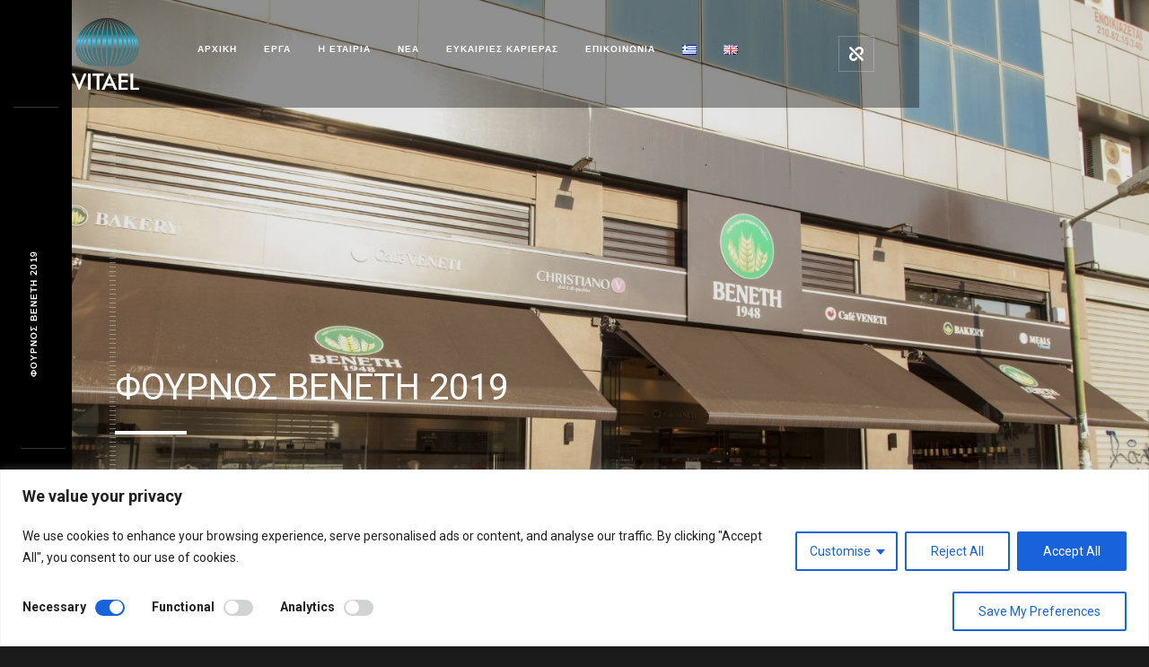

--- FILE ---
content_type: text/html; charset=UTF-8
request_url: https://www.vitael.gr/portfolio/fournos-veneti-2019/
body_size: 16306
content:
<!DOCTYPE html>
<html lang="el">
    <head>
    
        <!-- Meta Data -->
        <meta charset="UTF-8"/>
        <link rel="profile" href="http://gmpg.org/xfn/11" />
        <link rel="pingback" href="https://www.vitael.gr/xmlrpc.php" />
        <meta name="viewport" content="width=device-width, initial-scale=1.0, minimum-scale=1.0, maximum-scale=1.0, user-scalable=no">
        
                <!-- Favicon -->        
        <link rel="shortcut icon" href="https://www.vitael.gr/wp-content/uploads/2021/08/favicon.png" type="image/x-icon"/>
                
        <meta name='robots' content='index, follow, max-image-preview:large, max-snippet:-1, max-video-preview:-1' />
<link rel="alternate" href="https://www.vitael.gr/portfolio/fournos-veneti-2019/" hreflang="el" />
<link rel="alternate" href="https://www.vitael.gr/en/portfolio/venetis-bakery-2019/" hreflang="en" />

	<!-- This site is optimized with the Yoast SEO plugin v17.3 - https://yoast.com/wordpress/plugins/seo/ -->
	<title>ΦΟΥΡΝΟΣ ΒΕΝΕΤΗ 2019 - Vitael</title>
	<link rel="canonical" href="https://www.vitael.gr/portfolio/fournos-veneti-2019/" />
	<meta property="og:locale" content="el_GR" />
	<meta property="og:locale:alternate" content="en_GB" />
	<meta property="og:type" content="article" />
	<meta property="og:title" content="ΦΟΥΡΝΟΣ ΒΕΝΕΤΗ 2019 - Vitael" />
	<meta property="og:url" content="https://www.vitael.gr/portfolio/fournos-veneti-2019/" />
	<meta property="og:site_name" content="Vitael" />
	<meta property="article:modified_time" content="2023-03-30T14:03:28+00:00" />
	<meta property="og:image" content="https://www.vitael.gr/wp-content/uploads/2021/12/venetis-plateia-attikis-vitael-2-scaled.jpg" />
	<meta property="og:image:width" content="2560" />
	<meta property="og:image:height" content="1707" />
	<meta name="twitter:card" content="summary_large_image" />
	<meta name="twitter:label1" content="Εκτιμώμενος χρόνος ανάγνωσης" />
	<meta name="twitter:data1" content="1 λεπτό" />
	<script type="application/ld+json" class="yoast-schema-graph">{"@context":"https://schema.org","@graph":[{"@type":"WebSite","@id":"https://www.vitael.gr/#website","url":"https://www.vitael.gr/","name":"Vitael","description":"","potentialAction":[{"@type":"SearchAction","target":{"@type":"EntryPoint","urlTemplate":"https://www.vitael.gr/?s={search_term_string}"},"query-input":"required name=search_term_string"}],"inLanguage":"el"},{"@type":"ImageObject","@id":"https://www.vitael.gr/portfolio/fournos-veneti-2019/#primaryimage","inLanguage":"el","url":"https://www.vitael.gr/wp-content/uploads/2021/12/venetis-plateia-attikis-vitael-2-scaled.jpg","contentUrl":"https://www.vitael.gr/wp-content/uploads/2021/12/venetis-plateia-attikis-vitael-2-scaled.jpg","width":2560,"height":1707},{"@type":"WebPage","@id":"https://www.vitael.gr/portfolio/fournos-veneti-2019/#webpage","url":"https://www.vitael.gr/portfolio/fournos-veneti-2019/","name":"\u03a6\u039f\u03a5\u03a1\u039d\u039f\u03a3 \u0392\u0395\u039d\u0395\u03a4\u0397 2019 - Vitael","isPartOf":{"@id":"https://www.vitael.gr/#website"},"primaryImageOfPage":{"@id":"https://www.vitael.gr/portfolio/fournos-veneti-2019/#primaryimage"},"datePublished":"2022-04-05T21:10:03+00:00","dateModified":"2023-03-30T14:03:28+00:00","breadcrumb":{"@id":"https://www.vitael.gr/portfolio/fournos-veneti-2019/#breadcrumb"},"inLanguage":"el","potentialAction":[{"@type":"ReadAction","target":["https://www.vitael.gr/portfolio/fournos-veneti-2019/"]}]},{"@type":"BreadcrumbList","@id":"https://www.vitael.gr/portfolio/fournos-veneti-2019/#breadcrumb","itemListElement":[{"@type":"ListItem","position":1,"name":"\u0391\u03a1\u03a7\u0399\u039a\u0397","item":"https://www.vitael.gr/"},{"@type":"ListItem","position":2,"name":"Portfolio","item":"https://www.vitael.gr/portfolio/"},{"@type":"ListItem","position":3,"name":"\u03a6\u039f\u03a5\u03a1\u039d\u039f\u03a3 \u0392\u0395\u039d\u0395\u03a4\u0397 2019"}]}]}</script>
	<!-- / Yoast SEO plugin. -->


<link rel='dns-prefetch' href='//www.google.com' />
<link rel='dns-prefetch' href='//use.fontawesome.com' />
<link rel='dns-prefetch' href='//fonts.googleapis.com' />
<link rel='dns-prefetch' href='//s.w.org' />
<link rel="alternate" type="application/rss+xml" title="Ροή RSS &raquo; Vitael" href="https://www.vitael.gr/feed/" />
		<script type="text/javascript">
			window._wpemojiSettings = {"baseUrl":"https:\/\/s.w.org\/images\/core\/emoji\/13.0.1\/72x72\/","ext":".png","svgUrl":"https:\/\/s.w.org\/images\/core\/emoji\/13.0.1\/svg\/","svgExt":".svg","source":{"concatemoji":"https:\/\/www.vitael.gr\/wp-includes\/js\/wp-emoji-release.min.js?ver=5.7"}};
			!function(e,a,t){var n,r,o,i=a.createElement("canvas"),p=i.getContext&&i.getContext("2d");function s(e,t){var a=String.fromCharCode;p.clearRect(0,0,i.width,i.height),p.fillText(a.apply(this,e),0,0);e=i.toDataURL();return p.clearRect(0,0,i.width,i.height),p.fillText(a.apply(this,t),0,0),e===i.toDataURL()}function c(e){var t=a.createElement("script");t.src=e,t.defer=t.type="text/javascript",a.getElementsByTagName("head")[0].appendChild(t)}for(o=Array("flag","emoji"),t.supports={everything:!0,everythingExceptFlag:!0},r=0;r<o.length;r++)t.supports[o[r]]=function(e){if(!p||!p.fillText)return!1;switch(p.textBaseline="top",p.font="600 32px Arial",e){case"flag":return s([127987,65039,8205,9895,65039],[127987,65039,8203,9895,65039])?!1:!s([55356,56826,55356,56819],[55356,56826,8203,55356,56819])&&!s([55356,57332,56128,56423,56128,56418,56128,56421,56128,56430,56128,56423,56128,56447],[55356,57332,8203,56128,56423,8203,56128,56418,8203,56128,56421,8203,56128,56430,8203,56128,56423,8203,56128,56447]);case"emoji":return!s([55357,56424,8205,55356,57212],[55357,56424,8203,55356,57212])}return!1}(o[r]),t.supports.everything=t.supports.everything&&t.supports[o[r]],"flag"!==o[r]&&(t.supports.everythingExceptFlag=t.supports.everythingExceptFlag&&t.supports[o[r]]);t.supports.everythingExceptFlag=t.supports.everythingExceptFlag&&!t.supports.flag,t.DOMReady=!1,t.readyCallback=function(){t.DOMReady=!0},t.supports.everything||(n=function(){t.readyCallback()},a.addEventListener?(a.addEventListener("DOMContentLoaded",n,!1),e.addEventListener("load",n,!1)):(e.attachEvent("onload",n),a.attachEvent("onreadystatechange",function(){"complete"===a.readyState&&t.readyCallback()})),(n=t.source||{}).concatemoji?c(n.concatemoji):n.wpemoji&&n.twemoji&&(c(n.twemoji),c(n.wpemoji)))}(window,document,window._wpemojiSettings);
		</script>
		<style type="text/css">
img.wp-smiley,
img.emoji {
	display: inline !important;
	border: none !important;
	box-shadow: none !important;
	height: 1em !important;
	width: 1em !important;
	margin: 0 .07em !important;
	vertical-align: -0.1em !important;
	background: none !important;
	padding: 0 !important;
}
</style>
	<link rel='stylesheet' id='cewb-custom-number-css'  href='https://www.vitael.gr/wp-content/plugins/card-elements-for-wpbakery/assets/css/vc-number.css?ver=5.7' type='text/css' media='all' />
<link rel='stylesheet' id='cewb-common-card-style-css'  href='https://www.vitael.gr/wp-content/plugins/card-elements-for-wpbakery/assets/css/common-card-style.css?ver=5.7' type='text/css' media='all' />
<link rel='stylesheet' id='cewb-post-card-style-css'  href='https://www.vitael.gr/wp-content/plugins/card-elements-for-wpbakery/assets/css/post-card-style.css?ver=5.7' type='text/css' media='all' />
<link rel='stylesheet' id='cewb-profile-card-style-css'  href='https://www.vitael.gr/wp-content/plugins/card-elements-for-wpbakery/assets/css/profile-card-style.css?ver=5.7' type='text/css' media='all' />
<link rel='stylesheet' id='cewb-testimonial-card-style-css'  href='https://www.vitael.gr/wp-content/plugins/card-elements-for-wpbakery/assets/css/testimonial-card-style.css?ver=5.7' type='text/css' media='all' />
<link rel='stylesheet' id='cewb-animate-style-css'  href='https://www.vitael.gr/wp-content/plugins/card-elements-for-wpbakery/assets/css/animate.css?ver=5.7' type='text/css' media='all' />
<link rel='stylesheet' id='contact-form-7-css'  href='https://www.vitael.gr/wp-content/plugins/contact-form-7/includes/css/styles.css?ver=5.4.2' type='text/css' media='all' />
<link rel='stylesheet' id='wk-styles-css'  href='https://www.vitael.gr/wp-content/plugins/widgetkit/cache/wk-styles-9e0172bc.css?ver=5.7' type='text/css' media='all' />
<link rel='stylesheet' id='monolit-css-plugins-css'  href='https://www.vitael.gr/wp-content/themes/monolit/assets/css/plugins.css' type='text/css' media='all' />
<link rel='stylesheet' id='monolit-fonts-css'  href='https://fonts.googleapis.com/css?family=Roboto%3A400%2C300%2C200%2C100%2C400italic%2C700%2C900%7CMuli&#038;subset=latin%2Cvietnamese%2Clatin-ext%2Ccyrillic%2Ccyrillic-ext%2Cgreek-ext%2Cgreek' type='text/css' media='all' />
<link rel='stylesheet' id='monolit-style-css'  href='https://www.vitael.gr/wp-content/themes/monolit/style.css' type='text/css' media='all' />
<link rel='stylesheet' id='monolit-custom-style-css'  href='https://www.vitael.gr/wp-content/themes/monolit-child/assets/css/custom.css' type='text/css' media='all' />
<link rel='stylesheet' id='monolit-child-style-css'  href='https://www.vitael.gr/wp-content/themes/monolit-child/style.css?ver=1.9.3' type='text/css' media='all' />
<link rel='stylesheet' id='font-awesome-css'  href='//use.fontawesome.com/releases/v5.6.3/css/all.css?ver=5.7' type='text/css' media='all' />
<link rel='stylesheet' id='js_composer_front-css'  href='https://www.vitael.gr/wp-content/plugins/js_composer/assets/css/js_composer.min.css?ver=6.7.0' type='text/css' media='all' />
<!--n2css--><script type='text/javascript' id='cookie-law-info-js-extra'>
/* <![CDATA[ */
var _ckyConfig = {"_ipData":[],"_assetsURL":"https:\/\/www.vitael.gr\/wp-content\/plugins\/cookie-law-info\/lite\/frontend\/images\/","_publicURL":"https:\/\/www.vitael.gr","_expiry":"365","_categories":[{"name":"Necessary","slug":"necessary","isNecessary":true,"ccpaDoNotSell":true,"cookies":[{"cookieID":"_GRECAPTCHA","domain":"google.com","provider":"google.com"},{"cookieID":"rc::a","domain":"google.com","provider":"google.com"},{"cookieID":"rc::f","domain":"google.com","provider":"google.com"},{"cookieID":"rc::c","domain":"google.com","provider":"google.com"},{"cookieID":"rc::b","domain":"google.com","provider":"google.com"},{"cookieID":"cookieyes-consent","domain":"vitael.gr","provider":"cookieyes.com"}],"active":true,"defaultConsent":{"gdpr":true,"ccpa":true}},{"name":"Functional","slug":"functional","isNecessary":false,"ccpaDoNotSell":true,"cookies":[{"cookieID":"pll_language","domain":"vitael.gr","provider":"plugins\/polylang"}],"active":true,"defaultConsent":{"gdpr":false,"ccpa":false}},{"name":"Analytics","slug":"analytics","isNecessary":false,"ccpaDoNotSell":true,"cookies":[{"cookieID":"_ga_*","domain":"vitael.gr","provider":"google-analytics.com|googletagmanager.com\/gtag\/js"},{"cookieID":"_ga","domain":"vitael.gr","provider":"google-analytics.com|googletagmanager.com\/gtag\/js"},{"cookieID":"_gid","domain":"vitael.gr","provider":"google-analytics.com|googletagmanager.com\/gtag\/js"},{"cookieID":"_gat_gtag_UA_*","domain":"vitael.gr","provider":"google-analytics.com|googletagmanager.com\/gtag\/js"}],"active":true,"defaultConsent":{"gdpr":false,"ccpa":false}},{"name":"Performance","slug":"performance","isNecessary":false,"ccpaDoNotSell":true,"cookies":[],"active":true,"defaultConsent":{"gdpr":false,"ccpa":false}},{"name":"Advertisement","slug":"advertisement","isNecessary":false,"ccpaDoNotSell":true,"cookies":[],"active":true,"defaultConsent":{"gdpr":false,"ccpa":false}}],"_activeLaw":"gdpr","_rootDomain":"","_block":"1","_showBanner":"1","_bannerConfig":{"settings":{"type":"classic","preferenceCenterType":"pushdown","position":"bottom","applicableLaw":"gdpr"},"behaviours":{"reloadBannerOnAccept":false,"loadAnalyticsByDefault":false,"animations":{"onLoad":"animate","onHide":"sticky"}},"config":{"revisitConsent":{"status":false,"tag":"revisit-consent","position":"bottom-left","meta":{"url":"#"},"styles":{"background-color":"#0056A7"},"elements":{"title":{"type":"text","tag":"revisit-consent-title","status":true,"styles":{"color":"#0056a7"}}}},"preferenceCenter":{"toggle":{"status":false,"tag":"detail-category-toggle","type":"toggle","states":{"active":{"styles":{"background-color":"#1863DC"}},"inactive":{"styles":{"background-color":"#D0D5D2"}}}}},"categoryPreview":{"status":true,"toggle":{"status":true,"tag":"detail-category-preview-toggle","type":"toggle","states":{"active":{"styles":{"background-color":"#1863DC"}},"inactive":{"styles":{"background-color":"#D0D5D2"}}}}},"videoPlaceholder":{"status":true,"styles":{"background-color":"#000000","border-color":"#000000","color":"#ffffff"}},"readMore":{"status":false,"tag":"readmore-button","type":"link","meta":{"noFollow":true,"newTab":true},"styles":{"color":"#1863DC","background-color":"transparent","border-color":"transparent"}},"auditTable":{"status":true},"optOption":{"status":true,"toggle":{"status":true,"tag":"optout-option-toggle","type":"toggle","states":{"active":{"styles":{"background-color":"#1863dc"}},"inactive":{"styles":{"background-color":"#FFFFFF"}}}}}}},"_version":"3.2.8","_logConsent":"1","_tags":[{"tag":"accept-button","styles":{"color":"#FFFFFF","background-color":"#1863DC","border-color":"#1863DC"}},{"tag":"reject-button","styles":{"color":"#1863DC","background-color":"transparent","border-color":"#1863DC"}},{"tag":"settings-button","styles":{"color":"#1863DC","background-color":"transparent","border-color":"#1863DC"}},{"tag":"readmore-button","styles":{"color":"#1863DC","background-color":"transparent","border-color":"transparent"}},{"tag":"donotsell-button","styles":{"color":"#1863DC","background-color":"transparent","border-color":"transparent"}},{"tag":"accept-button","styles":{"color":"#FFFFFF","background-color":"#1863DC","border-color":"#1863DC"}},{"tag":"revisit-consent","styles":{"background-color":"#0056A7"}}],"_shortCodes":[{"key":"cky_readmore","content":"<a href=\"https:\/\/www.vitael.gr\/en\/privacy-policy\/\" class=\"cky-policy\" aria-label=\"Cookie Policy\" target=\"_blank\" rel=\"noopener\" data-cky-tag=\"readmore-button\">Cookie Policy<\/a>","tag":"readmore-button","status":false,"attributes":{"rel":"nofollow","target":"_blank"}},{"key":"cky_show_desc","content":"<button class=\"cky-show-desc-btn\" data-cky-tag=\"show-desc-button\" aria-label=\"Show more\">Show more<\/button>","tag":"show-desc-button","status":true,"attributes":[]},{"key":"cky_hide_desc","content":"<button class=\"cky-show-desc-btn\" data-cky-tag=\"hide-desc-button\" aria-label=\"Show less\">Show less<\/button>","tag":"hide-desc-button","status":true,"attributes":[]},{"key":"cky_category_toggle_label","content":"[cky_{{status}}_category_label] [cky_preference_{{category_slug}}_title]","tag":"","status":true,"attributes":[]},{"key":"cky_enable_category_label","content":"Enable","tag":"","status":true,"attributes":[]},{"key":"cky_disable_category_label","content":"Disable","tag":"","status":true,"attributes":[]},{"key":"cky_video_placeholder","content":"<div class=\"video-placeholder-normal\" data-cky-tag=\"video-placeholder\" id=\"[UNIQUEID]\"><p class=\"video-placeholder-text-normal\" data-cky-tag=\"placeholder-title\">Please accept cookies to access this content<\/p><\/div>","tag":"","status":true,"attributes":[]},{"key":"cky_enable_optout_label","content":"Enable","tag":"","status":true,"attributes":[]},{"key":"cky_disable_optout_label","content":"Disable","tag":"","status":true,"attributes":[]},{"key":"cky_optout_toggle_label","content":"[cky_{{status}}_optout_label] [cky_optout_option_title]","tag":"","status":true,"attributes":[]},{"key":"cky_optout_option_title","content":"Do Not Sell or Share My Personal Information","tag":"","status":true,"attributes":[]},{"key":"cky_optout_close_label","content":"Close","tag":"","status":true,"attributes":[]}],"_rtl":"","_language":"en","_providersToBlock":[{"re":"plugins\/polylang","categories":["functional"]},{"re":"google-analytics.com|googletagmanager.com\/gtag\/js","categories":["analytics"]}]};
var _ckyStyles = {"css":".cky-hide{display: none;}.cky-btn-revisit-wrapper{display: flex; align-items: center; justify-content: center; background: #0056a7; width: 45px; height: 45px; border-radius: 50%; position: fixed; z-index: 999999; cursor: pointer;}.cky-revisit-bottom-left{bottom: 15px; left: 15px;}.cky-revisit-bottom-right{bottom: 15px; right: 15px;}.cky-btn-revisit-wrapper .cky-btn-revisit{display: flex; align-items: center; justify-content: center; background: none; border: none; cursor: pointer; position: relative; margin: 0; padding: 0;}.cky-btn-revisit-wrapper .cky-btn-revisit img{max-width: fit-content; margin: 0; height: 30px; width: 30px;}.cky-revisit-bottom-left:hover::before{content: attr(data-tooltip); position: absolute; background: #4E4B66; color: #ffffff; left: calc(100% + 7px); font-size: 12px; line-height: 16px; width: max-content; padding: 4px 8px; border-radius: 4px;}.cky-revisit-bottom-left:hover::after{position: absolute; content: \"\"; border: 5px solid transparent; left: calc(100% + 2px); border-left-width: 0; border-right-color: #4E4B66;}.cky-revisit-bottom-right:hover::before{content: attr(data-tooltip); position: absolute; background: #4E4B66; color: #ffffff; right: calc(100% + 7px); font-size: 12px; line-height: 16px; width: max-content; padding: 4px 8px; border-radius: 4px;}.cky-revisit-bottom-right:hover::after{position: absolute; content: \"\"; border: 5px solid transparent; right: calc(100% + 2px); border-right-width: 0; border-left-color: #4E4B66;}.cky-revisit-hide{display: none;}.cky-consent-container{position: fixed; width: 100%; box-sizing: border-box; z-index: 9999999;}.cky-classic-bottom{bottom: 0; left: 0;}.cky-classic-top{top: 0; left: 0;}.cky-consent-container .cky-consent-bar{background: #ffffff; border: 1px solid; padding: 16.5px 24px; box-shadow: 0 -1px 10px 0 #acabab4d;}.cky-consent-bar .cky-banner-btn-close{position: absolute; right: 9px; top: 5px; background: none; border: none; cursor: pointer; padding: 0; margin: 0; height: auto; width: auto; min-height: 0; line-height: 0; text-shadow: none; box-shadow: none;}.cky-consent-bar .cky-banner-btn-close img{width: 9px; height: 9px; margin: 0;}.cky-custom-brand-logo-wrapper .cky-custom-brand-logo{width: 100px; height: auto; margin: 0 0 10px 0;}.cky-notice .cky-title{color: #212121; font-weight: 700; font-size: 18px; line-height: 24px; margin: 0 0 10px 0;}.cky-notice-group{display: flex; justify-content: space-between; align-items: center;}.cky-notice-des *{font-size: 14px;}.cky-notice-des{color: #212121; font-size: 14px; line-height: 24px; font-weight: 400;}.cky-notice-des img{height: 25px; width: 25px;}.cky-consent-bar .cky-notice-des p{color: inherit; margin-top: 0; overflow-wrap: break-word;}.cky-notice-des p:last-child{margin-bottom: 0;}.cky-notice-des a.cky-policy,.cky-notice-des button.cky-policy{font-size: 14px; color: #1863dc; white-space: nowrap; cursor: pointer; background: transparent; border: 1px solid; text-decoration: underline;}.cky-notice-des button.cky-policy{padding: 0;}.cky-notice-des a.cky-policy:focus-visible,.cky-consent-bar .cky-banner-btn-close:focus-visible,.cky-notice-des button.cky-policy:focus-visible,.cky-category-direct-switch input[type=\"checkbox\"]:focus-visible,.cky-preference-content-wrapper .cky-show-desc-btn:focus-visible,.cky-accordion-header .cky-accordion-btn:focus-visible,.cky-switch input[type=\"checkbox\"]:focus-visible,.cky-footer-wrapper a:focus-visible,.cky-btn:focus-visible{outline: 2px solid #1863dc; outline-offset: 2px;}.cky-btn:focus:not(:focus-visible),.cky-accordion-header .cky-accordion-btn:focus:not(:focus-visible),.cky-preference-content-wrapper .cky-show-desc-btn:focus:not(:focus-visible),.cky-btn-revisit-wrapper .cky-btn-revisit:focus:not(:focus-visible),.cky-preference-header .cky-btn-close:focus:not(:focus-visible),.cky-banner-btn-close:focus:not(:focus-visible){outline: 0;}button.cky-show-desc-btn:not(:hover):not(:active){color: #1863dc; background: transparent;}button.cky-accordion-btn:not(:hover):not(:active),button.cky-banner-btn-close:not(:hover):not(:active),button.cky-btn-close:not(:hover):not(:active),button.cky-btn-revisit:not(:hover):not(:active){background: transparent;}.cky-consent-bar button:hover,.cky-modal.cky-modal-open button:hover,.cky-consent-bar button:focus,.cky-modal.cky-modal-open button:focus{text-decoration: none;}.cky-notice-btn-wrapper{display: flex; justify-content: center; align-items: center; margin-left: 15px;}.cky-notice-btn-wrapper .cky-btn{text-shadow: none; box-shadow: none;}.cky-btn{font-size: 14px; font-family: inherit; line-height: 24px; padding: 8px 27px; font-weight: 500; margin: 0 8px 0 0; border-radius: 2px; white-space: nowrap; cursor: pointer; text-align: center; text-transform: none; min-height: 0;}.cky-btn:hover{opacity: 0.8;}.cky-btn-customize{color: #1863dc; background: transparent; border: 2px solid; border-color: #1863dc; padding: 8px 28px 8px 14px; position: relative;}.cky-btn-reject{color: #1863dc; background: transparent; border: 2px solid #1863dc;}.cky-btn-accept{background: #1863dc; color: #ffffff; border: 2px solid #1863dc;}.cky-consent-bar .cky-btn-customize::after{position: absolute; content: \"\"; display: inline-block; top: 18px; right: 12px; border-left: 5px solid transparent; border-right: 5px solid transparent; border-top: 6px solid; border-top-color: inherit;}.cky-consent-container.cky-consent-bar-expand .cky-btn-customize::after{transform: rotate(-180deg);}.cky-btn:last-child{margin-right: 0;}@media (max-width: 768px){.cky-notice-group{display: block;}.cky-notice-btn-wrapper{margin: 0;}.cky-notice-btn-wrapper{flex-wrap: wrap;}.cky-notice-btn-wrapper .cky-btn{flex: auto; max-width: 100%; margin-top: 10px; white-space: unset;}}@media (max-width: 576px){.cky-btn-accept{order: 1; width: 100%;}.cky-btn-customize{order: 2;}.cky-btn-reject{order: 3; margin-right: 0;}.cky-consent-container.cky-consent-bar-expand .cky-consent-bar{display: none;}.cky-consent-container .cky-consent-bar{padding: 16.5px 0;}.cky-custom-brand-logo-wrapper .cky-custom-brand-logo, .cky-notice .cky-title, .cky-notice-des, .cky-notice-btn-wrapper, .cky-category-direct-preview-wrapper{padding: 0 24px;}.cky-notice-des{max-height: 40vh; overflow-y: scroll;}}@media (max-width: 352px){.cky-notice .cky-title{font-size: 16px;}.cky-notice-des *{font-size: 12px;}.cky-notice-des, .cky-btn, .cky-notice-des a.cky-policy{font-size: 12px;}}.cky-preference-wrapper{display: none;}.cky-consent-container.cky-classic-bottom.cky-consent-bar-expand{animation: cky-classic-expand 1s;}.cky-consent-container.cky-classic-bottom.cky-consent-bar-expand .cky-preference-wrapper{display: block;}@keyframes cky-classic-expand{0%{transform: translateY(50%);}100%{transform: translateY(0%);}}.cky-consent-container.cky-classic-top .cky-preference-wrapper{animation: cky-classic-top-expand 1s;}.cky-consent-container.cky-classic-top.cky-consent-bar-expand .cky-preference-wrapper{display: block;}@keyframes cky-classic-top-expand{0%{opacity: 0; transform: translateY(-50%);}50%{opacity: 0;}100%{opacity: 1; transform: translateY(0%);}}.cky-preference{padding: 0 24px; color: #212121; overflow-y: scroll; max-height: 48vh;}.cky-preference-center,.cky-preference,.cky-preference-header,.cky-footer-wrapper{background-color: inherit;}.cky-preference-center,.cky-preference,.cky-preference-body-wrapper,.cky-accordion-wrapper{color: inherit;}.cky-preference-header .cky-btn-close{cursor: pointer; vertical-align: middle; padding: 0; margin: 0; display: none; background: none; border: none; height: auto; width: auto; min-height: 0; line-height: 0; box-shadow: none; text-shadow: none;}.cky-preference-header .cky-btn-close img{margin: 0; height: 10px; width: 10px;}.cky-preference-header{margin: 16px 0 0 0; display: flex; align-items: center; justify-content: space-between;}.cky-preference-header .cky-preference-title{font-size: 18px; font-weight: 700; line-height: 24px;}.cky-preference-content-wrapper *{font-size: 14px;}.cky-preference-content-wrapper{font-size: 14px; line-height: 24px; font-weight: 400; padding: 12px 0; border-bottom: 1px solid;}.cky-preference-content-wrapper img{height: 25px; width: 25px;}.cky-preference-content-wrapper .cky-show-desc-btn{font-size: 14px; font-family: inherit; color: #1863dc; text-decoration: none; line-height: 24px; padding: 0; margin: 0; white-space: nowrap; cursor: pointer; background: transparent; border-color: transparent; text-transform: none; min-height: 0; text-shadow: none; box-shadow: none;}.cky-preference-body-wrapper .cky-preference-content-wrapper p{color: inherit; margin-top: 0;}.cky-accordion-wrapper{margin-bottom: 10px;}.cky-accordion{border-bottom: 1px solid;}.cky-accordion:last-child{border-bottom: none;}.cky-accordion .cky-accordion-item{display: flex; margin-top: 10px;}.cky-accordion .cky-accordion-body{display: none;}.cky-accordion.cky-accordion-active .cky-accordion-body{display: block; padding: 0 22px; margin-bottom: 16px;}.cky-accordion-header-wrapper{cursor: pointer; width: 100%;}.cky-accordion-item .cky-accordion-header{display: flex; justify-content: space-between; align-items: center;}.cky-accordion-header .cky-accordion-btn{font-size: 16px; font-family: inherit; color: #212121; line-height: 24px; background: none; border: none; font-weight: 700; padding: 0; margin: 0; cursor: pointer; text-transform: none; min-height: 0; text-shadow: none; box-shadow: none;}.cky-accordion-header .cky-always-active{color: #008000; font-weight: 600; line-height: 24px; font-size: 14px;}.cky-accordion-header-des *{font-size: 14px;}.cky-accordion-header-des{color: #212121; font-size: 14px; line-height: 24px; margin: 10px 0 16px 0;}.cky-accordion-header-wrapper .cky-accordion-header-des p{color: inherit; margin-top: 0;}.cky-accordion-chevron{margin-right: 22px; position: relative; cursor: pointer;}.cky-accordion-chevron-hide{display: none;}.cky-accordion .cky-accordion-chevron i::before{content: \"\"; position: absolute; border-right: 1.4px solid; border-bottom: 1.4px solid; border-color: inherit; height: 6px; width: 6px; -webkit-transform: rotate(-45deg); -moz-transform: rotate(-45deg); -ms-transform: rotate(-45deg); -o-transform: rotate(-45deg); transform: rotate(-45deg); transition: all 0.2s ease-in-out; top: 8px;}.cky-accordion.cky-accordion-active .cky-accordion-chevron i::before{-webkit-transform: rotate(45deg); -moz-transform: rotate(45deg); -ms-transform: rotate(45deg); -o-transform: rotate(45deg); transform: rotate(45deg);}.cky-audit-table{background: #f4f4f4; border-radius: 6px;}.cky-audit-table .cky-empty-cookies-text{color: inherit; font-size: 12px; line-height: 24px; margin: 0; padding: 10px;}.cky-audit-table .cky-cookie-des-table{font-size: 12px; line-height: 24px; font-weight: normal; padding: 15px 10px; border-bottom: 1px solid; border-bottom-color: inherit; margin: 0;}.cky-audit-table .cky-cookie-des-table:last-child{border-bottom: none;}.cky-audit-table .cky-cookie-des-table li{list-style-type: none; display: flex; padding: 3px 0;}.cky-audit-table .cky-cookie-des-table li:first-child{padding-top: 0;}.cky-cookie-des-table li div:first-child{width: 100px; font-weight: 600; word-break: break-word; word-wrap: break-word;}.cky-cookie-des-table li div:last-child{flex: 1; word-break: break-word; word-wrap: break-word; margin-left: 8px;}.cky-cookie-des-table li div:last-child p{color: inherit; margin-top: 0;}.cky-cookie-des-table li div:last-child p:last-child{margin-bottom: 0;}.cky-prefrence-btn-wrapper{display: flex; align-items: center; justify-content: flex-end; padding: 18px 24px; border-top: 1px solid;}.cky-prefrence-btn-wrapper .cky-btn{text-shadow: none; box-shadow: none;}.cky-category-direct-preview-btn-wrapper .cky-btn-preferences{text-shadow: none; box-shadow: none;}.cky-prefrence-btn-wrapper .cky-btn-accept,.cky-prefrence-btn-wrapper .cky-btn-reject{display: none;}.cky-btn-preferences{color: #1863dc; background: transparent; border: 2px solid #1863dc;}.cky-footer-wrapper{position: relative;}.cky-footer-shadow{display: block; width: 100%; height: 40px; background: linear-gradient(180deg, rgba(255, 255, 255, 0) 0%, #ffffff 100%); position: absolute; bottom: 100%;}.cky-preference-center,.cky-preference,.cky-preference-body-wrapper,.cky-preference-content-wrapper,.cky-accordion-wrapper,.cky-accordion,.cky-footer-wrapper,.cky-prefrence-btn-wrapper{border-color: inherit;}@media (max-width: 768px){.cky-preference{max-height: 35vh;}}@media (max-width: 576px){.cky-consent-bar-hide{display: none;}.cky-preference{max-height: 100vh; padding: 0;}.cky-preference-body-wrapper{padding: 60px 24px 200px;}.cky-preference-body-wrapper-reject-hide{padding: 60px 24px 165px;}.cky-preference-header{position: fixed; width: 100%; box-sizing: border-box; z-index: 999999999; margin: 0; padding: 16px 24px; border-bottom: 1px solid #f4f4f4;}.cky-preference-header .cky-btn-close{display: block;}.cky-prefrence-btn-wrapper{display: block;}.cky-accordion.cky-accordion-active .cky-accordion-body{padding-right: 0;}.cky-prefrence-btn-wrapper .cky-btn{width: 100%; margin-top: 10px; margin-right: 0;}.cky-prefrence-btn-wrapper .cky-btn:first-child{margin-top: 0;}.cky-accordion:last-child{padding-bottom: 20px;}.cky-prefrence-btn-wrapper .cky-btn-accept, .cky-prefrence-btn-wrapper .cky-btn-reject{display: block;}.cky-footer-wrapper{position: fixed; bottom: 0; width: 100%;}}@media (max-width: 425px){.cky-accordion-chevron{margin-right: 15px;}.cky-accordion.cky-accordion-active .cky-accordion-body{padding: 0 15px;}}@media (max-width: 352px){.cky-preference-header .cky-preference-title{font-size: 16px;}.cky-preference-content-wrapper *, .cky-accordion-header-des *{font-size: 12px;}.cky-accordion-header-des, .cky-preference-content-wrapper, .cky-preference-content-wrapper .cky-show-desc-btn{font-size: 12px;}.cky-accordion-header .cky-accordion-btn{font-size: 14px;}}.cky-category-direct-preview-wrapper{display: flex; flex-wrap: wrap; align-items: center; justify-content: space-between; margin-top: 16px;}.cky-category-direct-preview{display: flex; flex-wrap: wrap; align-items: center; font-size: 14px; font-weight: 600; line-height: 24px; color: #212121;}.cky-category-direct-preview-section{width: 100%; display: flex; justify-content: space-between; flex-wrap: wrap;}.cky-category-direct-item{display: flex; margin: 0 30px 10px 0; cursor: pointer;}.cky-category-direct-item label{font-size: 14px; font-weight: 600; margin-right: 10px; cursor: pointer; word-break: break-word;}.cky-category-direct-switch input[type=\"checkbox\"]{display: inline-block; position: relative; width: 33px; height: 18px; margin: 0; background: #d0d5d2; -webkit-appearance: none; border-radius: 50px; border: none; cursor: pointer; vertical-align: middle; outline: 0; top: 0;}.cky-category-direct-switch input[type=\"checkbox\"]:checked{background: #1863dc;}.cky-category-direct-switch input[type=\"checkbox\"]:before{position: absolute; content: \"\"; height: 15px; width: 15px; left: 2px; bottom: 2px; margin: 0; border-radius: 50%; background-color: white; -webkit-transition: 0.4s; transition: 0.4s;}.cky-category-direct-switch input[type=\"checkbox\"]:checked:before{-webkit-transform: translateX(14px); -ms-transform: translateX(14px); transform: translateX(14px);}.cky-category-direct-switch input[type=\"checkbox\"]:after{display: none;}.cky-category-direct-switch .cky-category-direct-switch-enabled:checked{background: #818181;}@media (max-width: 576px){.cky-category-direct-preview-wrapper{display: block;}.cky-category-direct-item{justify-content: space-between; width: 45%; margin: 0 0 10px 0;}.cky-category-direct-preview-btn-wrapper .cky-btn-preferences{width: 100%;}}@media (max-width: 352px){.cky-category-direct-preview{font-size: 12px;}}.cky-switch{display: flex;}.cky-switch input[type=\"checkbox\"]{position: relative; width: 44px; height: 24px; margin: 0; background: #d0d5d2; -webkit-appearance: none; border-radius: 50px; cursor: pointer; outline: 0; border: none; top: 0;}.cky-switch input[type=\"checkbox\"]:checked{background: #3a76d8;}.cky-switch input[type=\"checkbox\"]:before{position: absolute; content: \"\"; height: 20px; width: 20px; left: 2px; bottom: 2px; border-radius: 50%; background-color: white; -webkit-transition: 0.4s; transition: 0.4s; margin: 0;}.cky-switch input[type=\"checkbox\"]:after{display: none;}.cky-switch input[type=\"checkbox\"]:checked:before{-webkit-transform: translateX(20px); -ms-transform: translateX(20px); transform: translateX(20px);}@media (max-width: 425px){.cky-switch input[type=\"checkbox\"]{width: 38px; height: 21px;}.cky-switch input[type=\"checkbox\"]:before{height: 17px; width: 17px;}.cky-switch input[type=\"checkbox\"]:checked:before{-webkit-transform: translateX(17px); -ms-transform: translateX(17px); transform: translateX(17px);}}.video-placeholder-youtube{background-size: 100% 100%; background-position: center; background-repeat: no-repeat; background-color: #b2b0b059; position: relative; display: flex; align-items: center; justify-content: center; max-width: 100%;}.video-placeholder-text-youtube{text-align: center; align-items: center; padding: 10px 16px; background-color: #000000cc; color: #ffffff; border: 1px solid; border-radius: 2px; cursor: pointer;}.video-placeholder-normal{background-image: url(\"\/wp-content\/plugins\/cookie-law-info\/lite\/frontend\/images\/placeholder.svg\"); background-size: 80px; background-position: center; background-repeat: no-repeat; background-color: #b2b0b059; position: relative; display: flex; align-items: flex-end; justify-content: center; max-width: 100%;}.video-placeholder-text-normal{align-items: center; padding: 10px 16px; text-align: center; border: 1px solid; border-radius: 2px; cursor: pointer;}.cky-rtl{direction: rtl; text-align: right;}.cky-rtl .cky-banner-btn-close{left: 9px; right: auto;}.cky-rtl .cky-notice-btn-wrapper .cky-btn:last-child{margin-right: 8px;}.cky-rtl .cky-notice-btn-wrapper{margin-left: 0; margin-right: 15px;}.cky-rtl .cky-prefrence-btn-wrapper .cky-btn{margin-right: 8px;}.cky-rtl .cky-prefrence-btn-wrapper .cky-btn:first-child{margin-right: 0;}.cky-rtl .cky-accordion .cky-accordion-chevron i::before{border: none; border-left: 1.4px solid; border-top: 1.4px solid; left: 12px;}.cky-rtl .cky-accordion.cky-accordion-active .cky-accordion-chevron i::before{-webkit-transform: rotate(-135deg); -moz-transform: rotate(-135deg); -ms-transform: rotate(-135deg); -o-transform: rotate(-135deg); transform: rotate(-135deg);}.cky-rtl .cky-category-direct-preview-btn-wrapper{margin-right: 15px; margin-left: 0;}.cky-rtl .cky-category-direct-item label{margin-right: 0; margin-left: 10px;}.cky-rtl .cky-category-direct-preview-section .cky-category-direct-item:first-child{margin: 0 0 10px 0;}@media (max-width: 992px){.cky-rtl .cky-category-direct-preview-btn-wrapper{margin-right: 0;}}@media (max-width: 768px){.cky-rtl .cky-notice-btn-wrapper{margin-right: 0;}.cky-rtl .cky-notice-btn-wrapper .cky-btn:first-child{margin-right: 0;}}@media (max-width: 576px){.cky-rtl .cky-prefrence-btn-wrapper .cky-btn{margin-right: 0;}.cky-rtl .cky-notice-btn-wrapper .cky-btn{margin-right: 0;}.cky-rtl .cky-notice-btn-wrapper .cky-btn:last-child{margin-right: 0;}.cky-rtl .cky-notice-btn-wrapper .cky-btn-reject{margin-right: 8px;}.cky-rtl .cky-accordion.cky-accordion-active .cky-accordion-body{padding: 0 22px 0 0;}}@media (max-width: 425px){.cky-rtl .cky-accordion.cky-accordion-active .cky-accordion-body{padding: 0 15px 0 0;}}"};
/* ]]> */
</script>
<script type='text/javascript' src='https://www.vitael.gr/wp-content/plugins/cookie-law-info/lite/frontend/js/script.min.js?ver=3.2.8' id='cookie-law-info-js'></script>
<script type='text/javascript' src='https://www.vitael.gr/wp-includes/js/jquery/jquery.min.js?ver=3.5.1' id='jquery-core-js'></script>
<script type='text/javascript' src='https://www.vitael.gr/wp-includes/js/jquery/jquery-migrate.min.js?ver=3.3.2' id='jquery-migrate-js'></script>
<script type='text/javascript' src='https://www.vitael.gr/wp-content/plugins/widgetkit/cache/uikit2-c77209ee.js?ver=5.7' id='uikit2-js'></script>
<script type='text/javascript' src='https://www.vitael.gr/wp-content/plugins/widgetkit/cache/wk-scripts-b7a9d7d7.js?ver=5.7' id='wk-scripts-js'></script>
<link rel="https://api.w.org/" href="https://www.vitael.gr/wp-json/" /><link rel="EditURI" type="application/rsd+xml" title="RSD" href="https://www.vitael.gr/xmlrpc.php?rsd" />
<link rel="wlwmanifest" type="application/wlwmanifest+xml" href="https://www.vitael.gr/wp-includes/wlwmanifest.xml" /> 
<meta name="generator" content="WordPress 5.7" />
<link rel='shortlink' href='https://www.vitael.gr/?p=1172' />
<link rel="alternate" type="application/json+oembed" href="https://www.vitael.gr/wp-json/oembed/1.0/embed?url=https%3A%2F%2Fwww.vitael.gr%2Fportfolio%2Ffournos-veneti-2019%2F" />
<link rel="alternate" type="text/xml+oembed" href="https://www.vitael.gr/wp-json/oembed/1.0/embed?url=https%3A%2F%2Fwww.vitael.gr%2Fportfolio%2Ffournos-veneti-2019%2F&#038;format=xml" />
<meta name="framework" content="Redux 4.2.10" /><style id="cky-style-inline">[data-cky-tag]{visibility:hidden;}</style><meta name="generator" content="Powered by WPBakery Page Builder - drag and drop page builder for WordPress."/>
		<style type="text/css" id="wp-custom-css">
			.env-text-col {
	color: dark !important;
}


.services-col-text p{
	font-size: 15px !important;
}

.vc_icon_element {
	margin-bottom: 0px !important;
}

ul {
    list-style-type: none;
}

.custom-li-icon ul{
	padding: 0px;
}

.custom-li-icon ul li {
	padding: 5px;
}
.custom-li-icon ul li::before {
	
font-family: "Font Awesome 5 Free"; font-weight: 900; content: "\f00c";
padding: 0px 10px 0 0;
	
}

.uk-panel-space {
	padding: 62px;
}

.uk-grid+.uk-grid, .uk-grid-margin, .uk-grid>*>.uk-panel+.uk-panel {
	margin-top: 0px;
}

.uk-grid>* {
	padding-left: 0px;
}

.wpb_button, .wpb_content_element, ul.wpb_thumbnails-fluid>li {
	margin-bottom: 0px;
}

.prev-slide, 
.next-slide {
	display: none;
}

.column-class .vc_column-inner {
  padding-top: 0px !important;
	padding-left: 0px !important;
	padding-right: 0px !important;
}

.hr-container {
  position: relative;
}

.text-block-hr {
  /* Center vertically and horizontally */
  position: absolute;
  top: 50%;
  left: 50%;
  margin: -25px 0 0 -25px; 
}






		</style>
		<style id="monolit_options-dynamic-css" title="dynamic-css" class="redux-options-output">body{line-height:24px;font-size:16px;font-display:swap;}a{font-display:swap;}a:hover{font-display:swap;}p{line-height:24px;font-size:16px;font-display:swap;}h1, h2, h3, h4, h5, h6{font-display:swap;}nav li a,.hero-wrap-item h2,.serv-details h3,.ser-list li,.inline-filter .gallery-filters a,.inline-filter .count-folio div,.filter-button,.round-counter div,.hid-sidebar h4 ,.pd-holder h5,.team-info h4,.footer-title h2,#submit , .form-submit button,.member-content-nav li a,.main-breadcrumb li > strong,.creat-list li a  , .text-link,.cat-item a,.lg-sub-html,.show-share span,.share-icon:before{font-display:swap;}blockquote p{font-display:swap;}nav li a{font-display:swap;}nav li a:hover{font-display:swap;}.footer-title h2,.footer-title h2 a,.footer-title h2 a:hover{font-display:swap;}.hero-wrap-item h2{font-display:swap;}.hero-wrap-item h3, .hero-wrap-item h3 a{font-display:swap;}.section-title{font-display:swap;}</style><noscript><style> .wpb_animate_when_almost_visible { opacity: 1; }</style></noscript>		<!-- Google Tag Manager -->
<script>(function(w,d,s,l,i){w[l]=w[l]||[];w[l].push({'gtm.start':
new Date().getTime(),event:'gtm.js'});var f=d.getElementsByTagName(s)[0],
j=d.createElement(s),dl=l!='dataLayer'?'&l='+l:'';j.async=true;j.src=
'https://www.googletagmanager.com/gtm.js?id='+i+dl;f.parentNode.insertBefore(j,f);
})(window,document,'script','dataLayer','GTM-WSX9JNP');</script>
<!-- End Google Tag Manager -->
		<!-- Global site tag (gtag.js) - Google Analytics -->
<script async src="https://www.googletagmanager.com/gtag/js?id=UA-163674918-1"></script>
<script>
  window.dataLayer = window.dataLayer || [];
  function gtag(){dataLayer.push(arguments);}
  gtag('js', new Date());

  gtag('config', 'UA-163674918-1');
</script>
        
    </head>
    <body class="portfolio-template-default single single-portfolio postid-1172 monolit-has-addons group-blog monolit-singular monolit-no-head-sec shop-list-three-cols shop-list-tablet-three-cols wpb-js-composer js-comp-ver-6.7.0 vc_responsive">
	<!-- Google Tag Manager (noscript) -->
<noscript><iframe src="https://www.googletagmanager.com/ns.html?id=GTM-WSX9JNP"
height="0" width="0" style="display:none;visibility:hidden"></iframe></noscript>
<!-- End Google Tag Manager (noscript) -->
            <div class="hor-nav-layout no-dis"></div>
                    <!-- loader -->
        <div id="monolit-loader" class="loader">
            <div id="movingBallG">
                <div class="movingBallLineG"></div>
                <div id="movingBallG_1" class="movingBallG"></div>
            </div>
        </div>
        <!-- loader end -->
        <!--================= main start ================-->
        <div id="main-theme">
                    <!--=============== header ===============-->   
            <header class="monolit-header">
                <!-- header-inner  -->
                <div class="header-inner">
                    <!-- header logo -->
                    <div class="logo-holder"
                                         style="width:75px;" 
                    >
                        <a href="https://www.vitael.gr/">
                                                        <img src="https://www.vitael.gr/wp-content/uploads/2021/08/logo-white.png"  width="75" height="80" class="monolit-logo" alt="Vitael" />
                                                                                                            </a>
                    </div>
                    <!-- header logo end -->
                    <!-- mobile nav button -->
                    <div class="nav-button-holder">
                        <div class="nav-button vis-m"><span></span><span></span><span></span></div>
                    </div>
                    <!-- mobile nav button end -->
                    <!-- navigation  -->
                    <div class="nav-holder">
                                            <nav
                                                >
                            <ul id="menu-main-menu-gr" class="monolit_main-nav"><li id="menu-item-530" class="menu-item menu-item-type-post_type menu-item-object-page menu-item-home menu-item-530"><a href="https://www.vitael.gr/">ΑΡΧΙΚΗ</a></li>
<li id="menu-item-754" class="menu-item menu-item-type-post_type menu-item-object-page menu-item-754"><a href="https://www.vitael.gr/ta-erga-mas/">ΕΡΓΑ</a></li>
<li id="menu-item-1776" class="menu-item menu-item-type-post_type menu-item-object-page menu-item-1776"><a href="https://www.vitael.gr/etaireia/">H Εταιρία</a></li>
<li id="menu-item-675" class="menu-item menu-item-type-post_type menu-item-object-page menu-item-675"><a href="https://www.vitael.gr/ta-nea-mas/">ΝΕΑ</a></li>
<li id="menu-item-705" class="menu-item menu-item-type-post_type menu-item-object-page menu-item-705"><a href="https://www.vitael.gr/eukairies-karieras/">ΕΥΚΑΙΡΙΕΣ ΚΑΡΙΕΡΑΣ</a></li>
<li id="menu-item-547" class="menu-item menu-item-type-post_type menu-item-object-page menu-item-547"><a href="https://www.vitael.gr/epikoinwnia/">ΕΠΙΚΟΙΝΩΝΙΑ</a></li>
<li id="menu-item-531-el" class="lang-item lang-item-25 lang-item-el current-lang lang-item-first menu-item menu-item-type-custom menu-item-object-custom menu-item-531-el"><a href="https://www.vitael.gr/portfolio/fournos-veneti-2019/" hreflang="el" lang="el"><img src="[data-uri]" alt="Ελληνικά" width="16" height="11" style="width: 16px; height: 11px;" /></a></li>
<li id="menu-item-531-en" class="lang-item lang-item-27 lang-item-en menu-item menu-item-type-custom menu-item-object-custom menu-item-531-en"><a href="https://www.vitael.gr/en/portfolio/venetis-bakery-2019/" hreflang="en-GB" lang="en-GB"><img src="[data-uri]" alt="English" width="16" height="11" style="width: 16px; height: 11px;" /></a></li>
</ul>                        </nav>
                                        </div>
                    <!-- navigation  end -->
                </div>
                <!-- header-inner  end -->
                <!-- share button  -->
                                    <div class="show-share isShare"><span>Share</span><i class="fa fa-chain-broken"></i> </div>
                                <!-- share  end-->
            </header>
            <!--=============== header end ===============-->  

            <!--=============== wrapper ===============-->  
            <div id="wrapper">
                <!-- content-holder  -->
                <div class="content-holder content-holder-main">
                    
                    <div class="dynamic-title"><h1>ΦΟΥΡΝΟΣ ΒΕΝΕΤΗ 2019</h1></div>

                                        



    <div  class='monolit_sec monolit_folio_head_sec content'>
    <section class="parallax-section">
            <div class="parallax-inner">
            <div class="bg" data-bg="https://www.vitael.gr/wp-content/uploads/2021/12/venetis-plateia-attikis-vitael-2-scaled.jpg" data-top-bottom="transform: translateY(300px);" data-bottom-top="transform: translateY(-300px);"></div>
            <div class="overlay" style="opacity:0.1;"></div>
        </div>
                <div class="container">
                        <div class="page-title">
                        <div class="row">
                    <div class="wpb_column vc_column_container vc_col-sm-12 vc_col-md-6"><div class="vc_column-inner"><div class="wpb_wrapper"><h1 class="folio-title section-title">ΦΟΥΡΝΟΣ ΒΕΝΕΤΗ 2019</h1>
</div></div></div><div class="wpb_column vc_column_container vc_col-sm-12 vc_col-md-6"><div class="vc_column-inner"><div class="wpb_wrapper"></div></div></div>                </div>
                        </div>
                </div>
    </section>
</div>

<div  class='monolit_sec monolit_page_sec content wrapperTextProject'>

 

    <section>
            <div class="container">
                <div class="row">
                <div class="wpb_column vc_column_container vc_col-sm-12"><div class="vc_column-inner"><div class="wpb_wrapper"><div class="vc_row wpb_row vc_inner vc_row-fluid custom-inner"><div class="wpb_column vc_column_container vc_col-sm-12"><div class="vc_column-inner"><div class="wpb_wrapper">
	<div class="wpb_text_column wpb_content_element " >
		<div class="wpb_wrapper">
			<div class="process-box">
<h3>ΠΛΗΡΟΦΟΡΙΕΣ</h3>
<p><strong>Χρήστης</strong>: ΒΕΝΕΤΗΣ ΑΒΕΕΤ<br />
<strong>Περιγραφή</strong>: Κατασκευή νέου καταστήματος &#8221; Φούρνος Βενέτη&#8221; στην Πλ. Αττικής<br />
<strong>Διεύθυνση</strong>: Πλατεία Αττικής, Αθήνα<br />
<strong>Χρονολογία έναρξης</strong>: 2019</p>
</div>
<div class="process-box">
<h3>ΛΕΠΤΟΜΕΡΕΙΕΣ ΕΡΓΟΥ</h3>
<p>Κατασκευή καταστήματος με ιδιαίτερες απαιτήσεις σε αρχιτεκτονικές και ηλεκτρομηχανολογικές εγκαταστάσεις και κατασκευές .</p>
</div>

		</div>
	</div>
</div></div></div></div></div></div></div>            </div>
        </div>
    </section>
</div>

<div  class='monolit_sec monolit_page_sec content wrapperImagesProject'>

 

    <section>
            <div class="container">
                <div class="row">
                <div class="wpb_column vc_column_container vc_col-sm-12"><div class="vc_column-inner"><div class="wpb_wrapper">    <div class="gallery-items two-columns grid-big-pad lightgallery  ">
        <div class="grid-sizer"></div>
                <div class="gallery-item">
            <div class="grid-item-holder">
                <div class="box-item">
                    <a data-src="https://www.vitael.gr/wp-content/uploads/2021/12/venetis-plateia-attikis-vitael-1-scaled.jpg" class="popup-image" data-sub-html="">
                    <span class="overlay"></span> 
                    <img width="2560" height="1707" src="https://www.vitael.gr/wp-content/uploads/2021/12/venetis-plateia-attikis-vitael-1-scaled.jpg" class="respimg" alt="" loading="lazy" srcset="https://www.vitael.gr/wp-content/uploads/2021/12/venetis-plateia-attikis-vitael-1-scaled.jpg 2560w, https://www.vitael.gr/wp-content/uploads/2021/12/venetis-plateia-attikis-vitael-1-300x200.jpg 300w, https://www.vitael.gr/wp-content/uploads/2021/12/venetis-plateia-attikis-vitael-1-1024x683.jpg 1024w, https://www.vitael.gr/wp-content/uploads/2021/12/venetis-plateia-attikis-vitael-1-768x512.jpg 768w, https://www.vitael.gr/wp-content/uploads/2021/12/venetis-plateia-attikis-vitael-1-1536x1024.jpg 1536w, https://www.vitael.gr/wp-content/uploads/2021/12/venetis-plateia-attikis-vitael-1-2048x1365.jpg 2048w" sizes="(max-width: 2560px) 100vw, 2560px" />                    </a>
                </div>
            </div>
        </div>
                <div class="gallery-item">
            <div class="grid-item-holder">
                <div class="box-item">
                    <a data-src="https://www.vitael.gr/wp-content/uploads/2021/12/venetis-plateia-attikis-vitael-2-scaled.jpg" class="popup-image" data-sub-html="">
                    <span class="overlay"></span> 
                    <img width="2560" height="1707" src="https://www.vitael.gr/wp-content/uploads/2021/12/venetis-plateia-attikis-vitael-2-scaled.jpg" class="respimg" alt="" loading="lazy" srcset="https://www.vitael.gr/wp-content/uploads/2021/12/venetis-plateia-attikis-vitael-2-scaled.jpg 2560w, https://www.vitael.gr/wp-content/uploads/2021/12/venetis-plateia-attikis-vitael-2-300x200.jpg 300w, https://www.vitael.gr/wp-content/uploads/2021/12/venetis-plateia-attikis-vitael-2-1024x683.jpg 1024w, https://www.vitael.gr/wp-content/uploads/2021/12/venetis-plateia-attikis-vitael-2-768x512.jpg 768w, https://www.vitael.gr/wp-content/uploads/2021/12/venetis-plateia-attikis-vitael-2-1536x1024.jpg 1536w, https://www.vitael.gr/wp-content/uploads/2021/12/venetis-plateia-attikis-vitael-2-2048x1365.jpg 2048w" sizes="(max-width: 2560px) 100vw, 2560px" />                    </a>
                </div>
            </div>
        </div>
                <div class="gallery-item">
            <div class="grid-item-holder">
                <div class="box-item">
                    <a data-src="https://www.vitael.gr/wp-content/uploads/2021/12/venetis-plateia-attikis-vitael-3-scaled.jpg" class="popup-image" data-sub-html="">
                    <span class="overlay"></span> 
                    <img width="1804" height="2560" src="https://www.vitael.gr/wp-content/uploads/2021/12/venetis-plateia-attikis-vitael-3-scaled.jpg" class="respimg" alt="" loading="lazy" srcset="https://www.vitael.gr/wp-content/uploads/2021/12/venetis-plateia-attikis-vitael-3-scaled.jpg 1804w, https://www.vitael.gr/wp-content/uploads/2021/12/venetis-plateia-attikis-vitael-3-211x300.jpg 211w, https://www.vitael.gr/wp-content/uploads/2021/12/venetis-plateia-attikis-vitael-3-722x1024.jpg 722w, https://www.vitael.gr/wp-content/uploads/2021/12/venetis-plateia-attikis-vitael-3-768x1090.jpg 768w, https://www.vitael.gr/wp-content/uploads/2021/12/venetis-plateia-attikis-vitael-3-1083x1536.jpg 1083w, https://www.vitael.gr/wp-content/uploads/2021/12/venetis-plateia-attikis-vitael-3-1444x2048.jpg 1444w" sizes="(max-width: 1804px) 100vw, 1804px" />                    </a>
                </div>
            </div>
        </div>
                <div class="gallery-item">
            <div class="grid-item-holder">
                <div class="box-item">
                    <a data-src="https://www.vitael.gr/wp-content/uploads/2021/12/venetis-plateia-attikis-vitael-4-scaled.jpg" class="popup-image" data-sub-html="">
                    <span class="overlay"></span> 
                    <img width="2560" height="1707" src="https://www.vitael.gr/wp-content/uploads/2021/12/venetis-plateia-attikis-vitael-4-scaled.jpg" class="respimg" alt="" loading="lazy" srcset="https://www.vitael.gr/wp-content/uploads/2021/12/venetis-plateia-attikis-vitael-4-scaled.jpg 2560w, https://www.vitael.gr/wp-content/uploads/2021/12/venetis-plateia-attikis-vitael-4-300x200.jpg 300w, https://www.vitael.gr/wp-content/uploads/2021/12/venetis-plateia-attikis-vitael-4-1024x683.jpg 1024w, https://www.vitael.gr/wp-content/uploads/2021/12/venetis-plateia-attikis-vitael-4-768x512.jpg 768w, https://www.vitael.gr/wp-content/uploads/2021/12/venetis-plateia-attikis-vitael-4-1536x1024.jpg 1536w, https://www.vitael.gr/wp-content/uploads/2021/12/venetis-plateia-attikis-vitael-4-2048x1365.jpg 2048w" sizes="(max-width: 2560px) 100vw, 2560px" />                    </a>
                </div>
            </div>
        </div>
                <div class="gallery-item">
            <div class="grid-item-holder">
                <div class="box-item">
                    <a data-src="https://www.vitael.gr/wp-content/uploads/2021/12/venetis-plateia-attikis-vitael-5-scaled.jpg" class="popup-image" data-sub-html="">
                    <span class="overlay"></span> 
                    <img width="2560" height="1707" src="https://www.vitael.gr/wp-content/uploads/2021/12/venetis-plateia-attikis-vitael-5-scaled.jpg" class="respimg" alt="" loading="lazy" srcset="https://www.vitael.gr/wp-content/uploads/2021/12/venetis-plateia-attikis-vitael-5-scaled.jpg 2560w, https://www.vitael.gr/wp-content/uploads/2021/12/venetis-plateia-attikis-vitael-5-300x200.jpg 300w, https://www.vitael.gr/wp-content/uploads/2021/12/venetis-plateia-attikis-vitael-5-1024x683.jpg 1024w, https://www.vitael.gr/wp-content/uploads/2021/12/venetis-plateia-attikis-vitael-5-768x512.jpg 768w, https://www.vitael.gr/wp-content/uploads/2021/12/venetis-plateia-attikis-vitael-5-1536x1024.jpg 1536w, https://www.vitael.gr/wp-content/uploads/2021/12/venetis-plateia-attikis-vitael-5-2048x1365.jpg 2048w" sizes="(max-width: 2560px) 100vw, 2560px" />                    </a>
                </div>
            </div>
        </div>
                <div class="gallery-item">
            <div class="grid-item-holder">
                <div class="box-item">
                    <a data-src="https://www.vitael.gr/wp-content/uploads/2021/12/venetis-plateia-attikis-vitael-7-scaled.jpg" class="popup-image" data-sub-html="">
                    <span class="overlay"></span> 
                    <img width="2560" height="1707" src="https://www.vitael.gr/wp-content/uploads/2021/12/venetis-plateia-attikis-vitael-7-scaled.jpg" class="respimg" alt="" loading="lazy" srcset="https://www.vitael.gr/wp-content/uploads/2021/12/venetis-plateia-attikis-vitael-7-scaled.jpg 2560w, https://www.vitael.gr/wp-content/uploads/2021/12/venetis-plateia-attikis-vitael-7-300x200.jpg 300w, https://www.vitael.gr/wp-content/uploads/2021/12/venetis-plateia-attikis-vitael-7-1024x683.jpg 1024w, https://www.vitael.gr/wp-content/uploads/2021/12/venetis-plateia-attikis-vitael-7-768x512.jpg 768w, https://www.vitael.gr/wp-content/uploads/2021/12/venetis-plateia-attikis-vitael-7-1536x1024.jpg 1536w, https://www.vitael.gr/wp-content/uploads/2021/12/venetis-plateia-attikis-vitael-7-2048x1365.jpg 2048w" sizes="(max-width: 2560px) 100vw, 2560px" />                    </a>
                </div>
            </div>
        </div>
                <div class="gallery-item">
            <div class="grid-item-holder">
                <div class="box-item">
                    <a data-src="https://www.vitael.gr/wp-content/uploads/2021/12/venetis-plateia-attikis-vitael-8-scaled.jpg" class="popup-image" data-sub-html="">
                    <span class="overlay"></span> 
                    <img width="2560" height="1707" src="https://www.vitael.gr/wp-content/uploads/2021/12/venetis-plateia-attikis-vitael-8-scaled.jpg" class="respimg" alt="" loading="lazy" srcset="https://www.vitael.gr/wp-content/uploads/2021/12/venetis-plateia-attikis-vitael-8-scaled.jpg 2560w, https://www.vitael.gr/wp-content/uploads/2021/12/venetis-plateia-attikis-vitael-8-300x200.jpg 300w, https://www.vitael.gr/wp-content/uploads/2021/12/venetis-plateia-attikis-vitael-8-1024x683.jpg 1024w, https://www.vitael.gr/wp-content/uploads/2021/12/venetis-plateia-attikis-vitael-8-768x512.jpg 768w, https://www.vitael.gr/wp-content/uploads/2021/12/venetis-plateia-attikis-vitael-8-1536x1024.jpg 1536w, https://www.vitael.gr/wp-content/uploads/2021/12/venetis-plateia-attikis-vitael-8-2048x1365.jpg 2048w" sizes="(max-width: 2560px) 100vw, 2560px" />                    </a>
                </div>
            </div>
        </div>
                <div class="gallery-item">
            <div class="grid-item-holder">
                <div class="box-item">
                    <a data-src="https://www.vitael.gr/wp-content/uploads/2021/12/venetis-plateia-attikis-vitael-9-scaled.jpg" class="popup-image" data-sub-html="">
                    <span class="overlay"></span> 
                    <img width="2560" height="1707" src="https://www.vitael.gr/wp-content/uploads/2021/12/venetis-plateia-attikis-vitael-9-scaled.jpg" class="respimg" alt="" loading="lazy" srcset="https://www.vitael.gr/wp-content/uploads/2021/12/venetis-plateia-attikis-vitael-9-scaled.jpg 2560w, https://www.vitael.gr/wp-content/uploads/2021/12/venetis-plateia-attikis-vitael-9-300x200.jpg 300w, https://www.vitael.gr/wp-content/uploads/2021/12/venetis-plateia-attikis-vitael-9-1024x683.jpg 1024w, https://www.vitael.gr/wp-content/uploads/2021/12/venetis-plateia-attikis-vitael-9-768x512.jpg 768w, https://www.vitael.gr/wp-content/uploads/2021/12/venetis-plateia-attikis-vitael-9-1536x1024.jpg 1536w, https://www.vitael.gr/wp-content/uploads/2021/12/venetis-plateia-attikis-vitael-9-2048x1365.jpg 2048w" sizes="(max-width: 2560px) 100vw, 2560px" />                    </a>
                </div>
            </div>
        </div>
                <div class="gallery-item">
            <div class="grid-item-holder">
                <div class="box-item">
                    <a data-src="https://www.vitael.gr/wp-content/uploads/2021/12/venetis-plateia-attikis-vitael-10-scaled.jpg" class="popup-image" data-sub-html="">
                    <span class="overlay"></span> 
                    <img width="1837" height="2560" src="https://www.vitael.gr/wp-content/uploads/2021/12/venetis-plateia-attikis-vitael-10-scaled.jpg" class="respimg" alt="" loading="lazy" srcset="https://www.vitael.gr/wp-content/uploads/2021/12/venetis-plateia-attikis-vitael-10-scaled.jpg 1837w, https://www.vitael.gr/wp-content/uploads/2021/12/venetis-plateia-attikis-vitael-10-215x300.jpg 215w, https://www.vitael.gr/wp-content/uploads/2021/12/venetis-plateia-attikis-vitael-10-735x1024.jpg 735w, https://www.vitael.gr/wp-content/uploads/2021/12/venetis-plateia-attikis-vitael-10-768x1070.jpg 768w, https://www.vitael.gr/wp-content/uploads/2021/12/venetis-plateia-attikis-vitael-10-1102x1536.jpg 1102w, https://www.vitael.gr/wp-content/uploads/2021/12/venetis-plateia-attikis-vitael-10-1470x2048.jpg 1470w" sizes="(max-width: 1837px) 100vw, 1837px" />                    </a>
                </div>
            </div>
        </div>
                <div class="gallery-item">
            <div class="grid-item-holder">
                <div class="box-item">
                    <a data-src="https://www.vitael.gr/wp-content/uploads/2021/12/venetis-plateia-attikis-vitael-13-scaled.jpg" class="popup-image" data-sub-html="">
                    <span class="overlay"></span> 
                    <img width="2560" height="1707" src="https://www.vitael.gr/wp-content/uploads/2021/12/venetis-plateia-attikis-vitael-13-scaled.jpg" class="respimg" alt="" loading="lazy" srcset="https://www.vitael.gr/wp-content/uploads/2021/12/venetis-plateia-attikis-vitael-13-scaled.jpg 2560w, https://www.vitael.gr/wp-content/uploads/2021/12/venetis-plateia-attikis-vitael-13-300x200.jpg 300w, https://www.vitael.gr/wp-content/uploads/2021/12/venetis-plateia-attikis-vitael-13-1024x683.jpg 1024w, https://www.vitael.gr/wp-content/uploads/2021/12/venetis-plateia-attikis-vitael-13-768x512.jpg 768w, https://www.vitael.gr/wp-content/uploads/2021/12/venetis-plateia-attikis-vitael-13-1536x1024.jpg 1536w, https://www.vitael.gr/wp-content/uploads/2021/12/venetis-plateia-attikis-vitael-13-2048x1365.jpg 2048w" sizes="(max-width: 2560px) 100vw, 2560px" />                    </a>
                </div>
            </div>
        </div>
                <div class="gallery-item">
            <div class="grid-item-holder">
                <div class="box-item">
                    <a data-src="https://www.vitael.gr/wp-content/uploads/2021/12/venetis-plateia-attikis-vitael-14-scaled.jpg" class="popup-image" data-sub-html="">
                    <span class="overlay"></span> 
                    <img width="2560" height="1707" src="https://www.vitael.gr/wp-content/uploads/2021/12/venetis-plateia-attikis-vitael-14-scaled.jpg" class="respimg" alt="" loading="lazy" srcset="https://www.vitael.gr/wp-content/uploads/2021/12/venetis-plateia-attikis-vitael-14-scaled.jpg 2560w, https://www.vitael.gr/wp-content/uploads/2021/12/venetis-plateia-attikis-vitael-14-300x200.jpg 300w, https://www.vitael.gr/wp-content/uploads/2021/12/venetis-plateia-attikis-vitael-14-1024x683.jpg 1024w, https://www.vitael.gr/wp-content/uploads/2021/12/venetis-plateia-attikis-vitael-14-768x512.jpg 768w, https://www.vitael.gr/wp-content/uploads/2021/12/venetis-plateia-attikis-vitael-14-1536x1024.jpg 1536w, https://www.vitael.gr/wp-content/uploads/2021/12/venetis-plateia-attikis-vitael-14-2048x1365.jpg 2048w" sizes="(max-width: 2560px) 100vw, 2560px" />                    </a>
                </div>
            </div>
        </div>
                <div class="gallery-item">
            <div class="grid-item-holder">
                <div class="box-item">
                    <a data-src="https://www.vitael.gr/wp-content/uploads/2021/12/venetis-plateia-attikis-vitael-15-scaled.jpg" class="popup-image" data-sub-html="">
                    <span class="overlay"></span> 
                    <img width="2560" height="1707" src="https://www.vitael.gr/wp-content/uploads/2021/12/venetis-plateia-attikis-vitael-15-scaled.jpg" class="respimg" alt="" loading="lazy" srcset="https://www.vitael.gr/wp-content/uploads/2021/12/venetis-plateia-attikis-vitael-15-scaled.jpg 2560w, https://www.vitael.gr/wp-content/uploads/2021/12/venetis-plateia-attikis-vitael-15-300x200.jpg 300w, https://www.vitael.gr/wp-content/uploads/2021/12/venetis-plateia-attikis-vitael-15-1024x683.jpg 1024w, https://www.vitael.gr/wp-content/uploads/2021/12/venetis-plateia-attikis-vitael-15-768x512.jpg 768w, https://www.vitael.gr/wp-content/uploads/2021/12/venetis-plateia-attikis-vitael-15-1536x1024.jpg 1536w, https://www.vitael.gr/wp-content/uploads/2021/12/venetis-plateia-attikis-vitael-15-2048x1365.jpg 2048w" sizes="(max-width: 2560px) 100vw, 2560px" />                    </a>
                </div>
            </div>
        </div>
        
        
    </div>

    </div></div></div>            </div>
        </div>
    </section>
</div>
    

 

 
                                    <!-- content footer-->
                    <div class="height-emulator"></div>
                    <footer class="content-footer">
                        <!--  container  --> 
                        <div class="container">
                                                        <!--================= Section widgets  ================-->
                                <div class="row footer-widgets-holder">
                                    <div id="custom_html-2" class="widget_text footer-widget widget_custom_html widget-count-2 col-md-6"><div class="textwidget custom-html-widget"><div class="row">
	<div class="col-md-4">
	<!-- Footer logo --> 
		<div class="footer-item footer-logo">
			<a href="//www.vitael.gr/" class="ajax">
				<img src="//www.vitael.gr/wp-content/uploads/2021/08/logo-white.png" alt="footer logo">
			</a>
				<p>Η VITAEL A.E. συστάθηκε το 2009 με κύριες δραστηριότητες την υλοποίηση κατασκευαστικών έργων (Construction Contracts), καθώς και την Διοίκηση Έργων (Design & Construction Management).<br>
Επίσης, πεδία δραστηριοποίησης αποτελούν η Ανάπτυξη Ακίνητης Περιουσίας (Real Estate Development ) ως επενδυτής καθώς και η Διαχείριση Ακινήτων (Property Management), μέσω της εταιρίας μας <a href="https://vita-estate.com/" target="_blank" rel="noopener">Vita Estate Development</a>.</p>
			<p class="hide-except-contact-page"><img src="https://www.vitael.gr/wp-content/uploads/2024/09/gptw-badge.png" alt="Great Place to Work Badge"></p>
		</div>
<!-- Footer logo end --> 
	</div>
<!-- Footer info --> 
	<div class="col-md-2">
		<div class="footer-item">
			<h4 class="text-link">Τηλέφωνα</h4>
			<ul>
				<li><a href="tel:+302109962806"><i class="fa fa-phone" aria-hidden="true"></i> +30 210 9962806</a></li>
				<li><a href="tel:+302109920886"><i class="fa fa-fax" aria-hidden="true"></i> +30 210 9920886</a></li>
			</ul>
		</div>
	</div>
<!-- Footer info end--> 
<!-- Footer info --> 
	<div class="col-md-2">
		<div class="footer-item">
			<h4 class="text-link">Τοποθεσία</h4>
			<ul>
				<li><a href="https://g.page/Vitael?share" target="_blank" rel="noopener">Λεωφόρος Βουλιαγμένης 429<br>Ηλιούπολη Αττικής, 16346, Ελλάδα</a></li>
			</ul>
		</div>
	</div>
<!-- Footer info-->
<!-- Footer info end--> 
	<div class="col-md-2">
		<div class="footer-item">
			<h4 class="text-link">Email</h4>
			<ul>
				<li> <a href="mailto:info@vitael.gr" target="_blank" rel="noopener">info@vitael.gr</a></li>
			</ul>
		</div>
	</div>
<!-- Footer info end--> 
	<!-- Footer info end--> 
	<div class="col-md-2">
		<div class="footer-item">
			<h4 class="text-link">Χρήσιμα Links</h4>
			<ul>
				<li> <a href="//www.vitael.gr/oroi-chrisis/" target="_blank" rel="noopener">Όροι Χρήσης</a></li>
				<li> <a href="//www.vitael.gr/politiki-prostasias-prosopikon-dedomenon/" target="_blank" rel="noopener">Πολιτική Απορρήτου</a></li>
				<li> <a href="//www.vitael.gr/oikonomika-stoicheia/" target="_blank" rel="noopener">Οικονομικά στοιχεία</a></li>
			</ul>
		</div>
	</div>
<!-- Footer info end--> 
</div>
<!-- Footer copyright -->
<div class="row">
	<div class="col-md-6"></div>
	<div class="col-md-6">
		<p style="color:#fff;">Αριθμός Γενικού Εμπορικού Μητρώου Ελλάδος: 122051099000</p>
		<div class="footer-wrap">
			<span class="copyright">  © Vitael 2021. All rights reserved. <a title="Web-idea" href="https://www.web-idea.gr" target="_blank" rel="noopener">Web Design &amp; development by web-idea.gr</a>
			</span>
						<!--<span class="to-top">To Top</span>-->
		</div>
	</div>
</div>
<!-- Footer copyright end -->				</div></div>                                </div>
                                                                                </div>
                        <!--  container  end --> 
                                                <!-- Hover animation  -->
                        <canvas class="particular footer-canvas" data-color=""></canvas>
                        <!-- Hover animation  end -->
                                            </footer>
                    <!-- content footer end -->
                                                        <!-- share  -->
                    <div class="share-inner">
                        <div class="share-container  isShare"  data-share="['facebook&#039;,&#039;pinterest&#039;,&#039;googleplus&#039;,&#039;twitter&#039;,&#039;linkedin']"></div>
                        <div class="close-share"></div>
                    </div>
                    <!-- share end -->
                                    </div>
                <!-- content-holder  end-->
            </div>
            <!-- wrapper end -->
                        <!-- Fixed footer -->
                        <footer class="fixed-footer monolit-footer">
                            <div class="footer-social">
                <ul>
<li><a href="https://gr.linkedin.com/company/vitael" target="_blank"><i class="fa fa-linkedin"></i></a></li>
<li><a href="https://www.youtube.com/channel/UC4mQMtIpY6lHA6M8VM7Y2xA" target="_blank"><i class="fa fa-youtube-play"></i></a></li>
</ul>                </div>
                                <!-- Header  title --> 
                <div class="footer-title">
                    <h2><a href="#"></a></h2>
                </div>
                <!-- Header  title  end-->
                            </footer>
            <!-- Fixed footer end-->
                    </div>
        <!-- Main end -->
        <script id="ckyBannerTemplate" type="text/template"><div class="cky-consent-container cky-hide" tabindex="0"> <div class="cky-consent-bar" data-cky-tag="notice" style="background-color:#FFFFFF;border-color:#F4F4F4">  <div class="cky-notice"> <p class="cky-title" role="heading" aria-level="1" data-cky-tag="title" style="color:#212121">We value your privacy</p><div class="cky-notice-group"> <div class="cky-notice-des" data-cky-tag="description" style="color:#212121"> <p>We use cookies to enhance your browsing experience, serve personalised ads or content, and analyse our traffic. By clicking "Accept All", you consent to our use of cookies.</p> </div><div class="cky-notice-btn-wrapper" data-cky-tag="notice-buttons"> <button class="cky-btn cky-btn-customize" aria-label="Customise" data-cky-tag="settings-button" style="color:#1863DC;background-color:transparent;border-color:#1863DC">Customise</button> <button class="cky-btn cky-btn-reject" aria-label="Reject All" data-cky-tag="reject-button" style="color:#1863DC;background-color:transparent;border-color:#1863DC">Reject All</button> <button class="cky-btn cky-btn-accept" aria-label="Accept All" data-cky-tag="accept-button" style="color:#FFFFFF;background-color:#1863DC;border-color:#1863DC">Accept All</button> </div></div></div><div class="cky-category-direct-preview-wrapper" data-cky-tag="detail-category-preview"> <div class="cky-category-direct-preview"> <div class="cky-category-direct-preview-section"> <div class="cky-category-direct-item"><label for="ckyCategoryDirectnecessary" data-cky-tag="detail-category-preview-title" style="color:#212121">Necessary</label><div class="cky-category-direct-switch" data-cky-tag="detail-category-preview-toggle"><input type="checkbox" id="ckyCategoryDirectnecessary"></div></div><div class="cky-category-direct-item"><label for="ckyCategoryDirectfunctional" data-cky-tag="detail-category-preview-title" style="color:#212121">Functional</label><div class="cky-category-direct-switch" data-cky-tag="detail-category-preview-toggle"><input type="checkbox" id="ckyCategoryDirectfunctional"></div></div><div class="cky-category-direct-item"><label for="ckyCategoryDirectanalytics" data-cky-tag="detail-category-preview-title" style="color:#212121">Analytics</label><div class="cky-category-direct-switch" data-cky-tag="detail-category-preview-toggle"><input type="checkbox" id="ckyCategoryDirectanalytics"></div></div><div class="cky-category-direct-item"><label for="ckyCategoryDirectperformance" data-cky-tag="detail-category-preview-title" style="color:#212121">Performance</label><div class="cky-category-direct-switch" data-cky-tag="detail-category-preview-toggle"><input type="checkbox" id="ckyCategoryDirectperformance"></div></div><div class="cky-category-direct-item"><label for="ckyCategoryDirectadvertisement" data-cky-tag="detail-category-preview-title" style="color:#212121">Advertisement</label><div class="cky-category-direct-switch" data-cky-tag="detail-category-preview-toggle"><input type="checkbox" id="ckyCategoryDirectadvertisement"></div></div> </div></div><div class="cky-category-direct-preview-btn-wrapper" data-cky-tag="detail-category-preview-buttons"> <button class="cky-btn cky-btn-preferences" data-cky-tag="detail-category-preview-save-button" aria-label="Save My Preferences" style="color:#1863DC;background-color:transparent;border-color:#1863DC"> Save My Preferences </button> </div></div></div><div class="cky-preference-wrapper" data-cky-tag="detail" style="color:#212121;background-color:#FFFFFF;border-color:#F4F4F4"> <div class="cky-preference-center"> <div class="cky-preference"> <div class="cky-preference-header"> <span class="cky-preference-title" role="heading" aria-level="1" data-cky-tag="detail-title" style="color:#212121">Customise Consent Preferences</span> <button class="cky-btn-close" aria-label="[cky_preference_close_label]" data-cky-tag="detail-close"> <img src="https://www.vitael.gr/wp-content/plugins/cookie-law-info/lite/frontend/images/close.svg" alt="Close"> </button> </div><div class="cky-preference-body-wrapper"> <div class="cky-preference-content-wrapper" data-cky-tag="detail-description" style="color:#212121"> <p>We use cookies to help you navigate efficiently and perform certain functions. You will find detailed information about all cookies under each consent category below.</p><p>The cookies that are categorised as "Necessary" are stored on your browser as they are essential for enabling the basic functionalities of the site. </p><p>We also use third-party cookies that help us analyse how you use this website, store your preferences, and provide the content and advertisements that are relevant to you. These cookies will only be stored in your browser with your prior consent.</p><p>You can choose to enable or disable some or all of these cookies but disabling some of them may affect your browsing experience.</p> </div><div class="cky-accordion-wrapper" data-cky-tag="detail-categories"> <div class="cky-accordion" id="ckyDetailCategorynecessary"> <div class="cky-accordion-item"> <div class="cky-accordion-chevron"><i class="cky-chevron-right"></i></div> <div class="cky-accordion-header-wrapper"> <div class="cky-accordion-header"><button class="cky-accordion-btn" aria-label="Necessary" data-cky-tag="detail-category-title" style="color:#212121">Necessary</button><span class="cky-always-active">Always Active</span>  </div> <div class="cky-accordion-header-des" data-cky-tag="detail-category-description" style="color:#212121"> <p>Necessary cookies are required to enable the basic features of this site, such as providing secure log-in or adjusting your consent preferences. These cookies do not store any personally identifiable data.</p></div> </div> </div> <div class="cky-accordion-body"> <div class="cky-audit-table" data-cky-tag="audit-table" style="color:#212121;background-color:#f4f4f4;border-color:#ebebeb"><ul class="cky-cookie-des-table"><li><div>Cookie</div><div>_GRECAPTCHA</div></li><li><div>Duration</div><div>6 months</div></li><li><div>Description</div><div>Google Recaptcha service sets this cookie to identify bots to protect the website against malicious spam attacks.</div></li></ul><ul class="cky-cookie-des-table"><li><div>Cookie</div><div>rc::a</div></li><li><div>Duration</div><div>Never Expires</div></li><li><div>Description</div><div>This cookie is set by the Google recaptcha service to identify bots to protect the website against malicious spam attacks.</div></li></ul><ul class="cky-cookie-des-table"><li><div>Cookie</div><div>rc::f</div></li><li><div>Duration</div><div>Never Expires</div></li><li><div>Description</div><div>This cookie is set by the Google recaptcha service to identify bots to protect the website against malicious spam attacks.</div></li></ul><ul class="cky-cookie-des-table"><li><div>Cookie</div><div>rc::c</div></li><li><div>Duration</div><div>session</div></li><li><div>Description</div><div>This cookie is set by the Google recaptcha service to identify bots to protect the website against malicious spam attacks.</div></li></ul><ul class="cky-cookie-des-table"><li><div>Cookie</div><div>rc::b</div></li><li><div>Duration</div><div>session</div></li><li><div>Description</div><div>This cookie is set by the Google recaptcha service to identify bots to protect the website against malicious spam attacks.</div></li></ul><ul class="cky-cookie-des-table"><li><div>Cookie</div><div>cookieyes-consent</div></li><li><div>Duration</div><div>1 year</div></li><li><div>Description</div><div>CookieYes sets this cookie to remember users' consent preferences so that their preferences are respected on subsequent visits to this site. It does not collect or store any personal information about the site visitors.</div></li></ul></div> </div> </div><div class="cky-accordion" id="ckyDetailCategoryfunctional"> <div class="cky-accordion-item"> <div class="cky-accordion-chevron"><i class="cky-chevron-right"></i></div> <div class="cky-accordion-header-wrapper"> <div class="cky-accordion-header"><button class="cky-accordion-btn" aria-label="Functional" data-cky-tag="detail-category-title" style="color:#212121">Functional</button><span class="cky-always-active">Always Active</span>  </div> <div class="cky-accordion-header-des" data-cky-tag="detail-category-description" style="color:#212121"> <p>Functional cookies help perform certain functionalities like sharing the content of the website on social media platforms, collecting feedback, and other third-party features.</p></div> </div> </div> <div class="cky-accordion-body"> <div class="cky-audit-table" data-cky-tag="audit-table" style="color:#212121;background-color:#f4f4f4;border-color:#ebebeb"><ul class="cky-cookie-des-table"><li><div>Cookie</div><div>pll_language</div></li><li><div>Duration</div><div>1 year</div></li><li><div>Description</div><div>Polylang sets this cookie to remember the language the user selects when returning to the website and get the language information when unavailable in another way.</div></li></ul></div> </div> </div><div class="cky-accordion" id="ckyDetailCategoryanalytics"> <div class="cky-accordion-item"> <div class="cky-accordion-chevron"><i class="cky-chevron-right"></i></div> <div class="cky-accordion-header-wrapper"> <div class="cky-accordion-header"><button class="cky-accordion-btn" aria-label="Analytics" data-cky-tag="detail-category-title" style="color:#212121">Analytics</button><span class="cky-always-active">Always Active</span>  </div> <div class="cky-accordion-header-des" data-cky-tag="detail-category-description" style="color:#212121"> <p>Analytical cookies are used to understand how visitors interact with the website. These cookies help provide information on metrics such as the number of visitors, bounce rate, traffic source, etc.</p></div> </div> </div> <div class="cky-accordion-body"> <div class="cky-audit-table" data-cky-tag="audit-table" style="color:#212121;background-color:#f4f4f4;border-color:#ebebeb"><ul class="cky-cookie-des-table"><li><div>Cookie</div><div>_ga_*</div></li><li><div>Duration</div><div>1 year 1 month 4 days</div></li><li><div>Description</div><div>Google Analytics sets this cookie to store and count page views.</div></li></ul><ul class="cky-cookie-des-table"><li><div>Cookie</div><div>_ga</div></li><li><div>Duration</div><div>1 year 1 month 4 days</div></li><li><div>Description</div><div>Google Analytics sets this cookie to calculate visitor, session and campaign data and track site usage for the site's analytics report. The cookie stores information anonymously and assigns a randomly generated number to recognise unique visitors.</div></li></ul><ul class="cky-cookie-des-table"><li><div>Cookie</div><div>_gid</div></li><li><div>Duration</div><div>1 day</div></li><li><div>Description</div><div>Google Analytics sets this cookie to store information on how visitors use a website while also creating an analytics report of the website's performance. Some of the collected data includes the number of visitors, their source, and the pages they visit anonymously.</div></li></ul><ul class="cky-cookie-des-table"><li><div>Cookie</div><div>_gat_gtag_UA_*</div></li><li><div>Duration</div><div>1 minute</div></li><li><div>Description</div><div>Google Analytics sets this cookie to store a unique user ID.</div></li></ul></div> </div> </div><div class="cky-accordion" id="ckyDetailCategoryperformance"> <div class="cky-accordion-item"> <div class="cky-accordion-chevron"><i class="cky-chevron-right"></i></div> <div class="cky-accordion-header-wrapper"> <div class="cky-accordion-header"><button class="cky-accordion-btn" aria-label="Performance" data-cky-tag="detail-category-title" style="color:#212121">Performance</button><span class="cky-always-active">Always Active</span>  </div> <div class="cky-accordion-header-des" data-cky-tag="detail-category-description" style="color:#212121"> <p>Performance cookies are used to understand and analyse the key performance indexes of the website which helps in delivering a better user experience for the visitors.</p></div> </div> </div> <div class="cky-accordion-body"> <div class="cky-audit-table" data-cky-tag="audit-table" style="color:#212121;background-color:#f4f4f4;border-color:#ebebeb"><p class="cky-empty-cookies-text">No cookies to display.</p></div> </div> </div><div class="cky-accordion" id="ckyDetailCategoryadvertisement"> <div class="cky-accordion-item"> <div class="cky-accordion-chevron"><i class="cky-chevron-right"></i></div> <div class="cky-accordion-header-wrapper"> <div class="cky-accordion-header"><button class="cky-accordion-btn" aria-label="Advertisement" data-cky-tag="detail-category-title" style="color:#212121">Advertisement</button><span class="cky-always-active">Always Active</span>  </div> <div class="cky-accordion-header-des" data-cky-tag="detail-category-description" style="color:#212121"> <p>Advertisement cookies are used to provide visitors with customised advertisements based on the pages you visited previously and to analyse the effectiveness of the ad campaigns.</p></div> </div> </div> <div class="cky-accordion-body"> <div class="cky-audit-table" data-cky-tag="audit-table" style="color:#212121;background-color:#f4f4f4;border-color:#ebebeb"><p class="cky-empty-cookies-text">No cookies to display.</p></div> </div> </div> </div></div></div><div class="cky-footer-wrapper"> <span class="cky-footer-shadow"></span> <div class="cky-prefrence-btn-wrapper" data-cky-tag="detail-buttons"> <button class="cky-btn cky-btn-accept" aria-label="Accept All" data-cky-tag="detail-accept-button" style="color:#ffffff;background-color:#1863DC;border-color:#1863DC"> Accept All </button>  <button class="cky-btn cky-btn-reject" aria-label="Reject All" data-cky-tag="detail-reject-button" style="color:#1863DC;background-color:transparent;border-color:#1863DC"> Reject All </button> </div></div></div></div></div></script><script type="text/html" id="wpb-modifications"></script><script type='text/javascript' src='https://www.vitael.gr/wp-content/plugins/card-elements-for-wpbakery/assets/js/fontawesome-icon.js?ver=5.7' id='fontawesome-icon-js'></script>
<script type='text/javascript' src='https://www.vitael.gr/wp-includes/js/dist/vendor/wp-polyfill.min.js?ver=7.4.4' id='wp-polyfill-js'></script>
<script type='text/javascript' id='wp-polyfill-js-after'>
( 'fetch' in window ) || document.write( '<script src="https://www.vitael.gr/wp-includes/js/dist/vendor/wp-polyfill-fetch.min.js?ver=3.0.0"></scr' + 'ipt>' );( document.contains ) || document.write( '<script src="https://www.vitael.gr/wp-includes/js/dist/vendor/wp-polyfill-node-contains.min.js?ver=3.42.0"></scr' + 'ipt>' );( window.DOMRect ) || document.write( '<script src="https://www.vitael.gr/wp-includes/js/dist/vendor/wp-polyfill-dom-rect.min.js?ver=3.42.0"></scr' + 'ipt>' );( window.URL && window.URL.prototype && window.URLSearchParams ) || document.write( '<script src="https://www.vitael.gr/wp-includes/js/dist/vendor/wp-polyfill-url.min.js?ver=3.6.4"></scr' + 'ipt>' );( window.FormData && window.FormData.prototype.keys ) || document.write( '<script src="https://www.vitael.gr/wp-includes/js/dist/vendor/wp-polyfill-formdata.min.js?ver=3.0.12"></scr' + 'ipt>' );( Element.prototype.matches && Element.prototype.closest ) || document.write( '<script src="https://www.vitael.gr/wp-includes/js/dist/vendor/wp-polyfill-element-closest.min.js?ver=2.0.2"></scr' + 'ipt>' );( 'objectFit' in document.documentElement.style ) || document.write( '<script src="https://www.vitael.gr/wp-includes/js/dist/vendor/wp-polyfill-object-fit.min.js?ver=2.3.4"></scr' + 'ipt>' );
</script>
<script type='text/javascript' id='contact-form-7-js-extra'>
/* <![CDATA[ */
var wpcf7 = {"api":{"root":"https:\/\/www.vitael.gr\/wp-json\/","namespace":"contact-form-7\/v1"}};
/* ]]> */
</script>
<script type='text/javascript' src='https://www.vitael.gr/wp-content/plugins/contact-form-7/includes/js/index.js?ver=5.4.2' id='contact-form-7-js'></script>
<script type='text/javascript' id='monolit-addons-js-extra'>
/* <![CDATA[ */
var _monolit_add_ons = {"url":"https:\/\/www.vitael.gr\/wp-admin\/admin-ajax.php","nonce":"df9854f036","like":"Like","unlike":"Unlike"};
/* ]]> */
</script>
<script type='text/javascript' src='https://www.vitael.gr/wp-content/plugins/monolit-add-ons/assets/js/monolit-add-ons.min.js' id='monolit-addons-js'></script>
<script type='text/javascript' src='https://www.vitael.gr/wp-content/themes/monolit-child/js/custom.js?ver=5.7' id='custom-js-js'></script>
<script type='text/javascript' src='https://www.vitael.gr/wp-content/themes/monolit/assets/js/plugins.js' id='monolit-js-plugins-js'></script>
<script type='text/javascript' src='https://www.vitael.gr/wp-includes/js/imagesloaded.min.js?ver=4.1.4' id='imagesloaded-js'></script>
<script type='text/javascript' id='monolit-scripts-js-extra'>
/* <![CDATA[ */
var _monolit = {"shuffle_off":"","parallax_off":"","enable_image_click":""};
/* ]]> */
</script>
<script type='text/javascript' src='https://www.vitael.gr/wp-content/themes/monolit/assets/js/scripts.js' id='monolit-scripts-js'></script>
<script type='text/javascript' src='https://www.google.com/recaptcha/api.js?render=6LftOqcUAAAAABMQxgB9wmYzOV_GTOSpLJladgXM&#038;ver=3.0' id='google-recaptcha-js'></script>
<script type='text/javascript' id='wpcf7-recaptcha-js-extra'>
/* <![CDATA[ */
var wpcf7_recaptcha = {"sitekey":"6LftOqcUAAAAABMQxgB9wmYzOV_GTOSpLJladgXM","actions":{"homepage":"homepage","contactform":"contactform"}};
/* ]]> */
</script>
<script type='text/javascript' src='https://www.vitael.gr/wp-content/plugins/contact-form-7/modules/recaptcha/index.js?ver=5.4.2' id='wpcf7-recaptcha-js'></script>
<script type='text/javascript' src='https://www.vitael.gr/wp-includes/js/wp-embed.min.js?ver=5.7' id='wp-embed-js'></script>
<script type='text/javascript' src='https://www.vitael.gr/wp-content/plugins/js_composer/assets/js/dist/js_composer_front.min.js?ver=6.7.0' id='wpb_composer_front_js-js'></script>
        
    </body>
</html>

--- FILE ---
content_type: text/html; charset=utf-8
request_url: https://www.google.com/recaptcha/api2/anchor?ar=1&k=6LftOqcUAAAAABMQxgB9wmYzOV_GTOSpLJladgXM&co=aHR0cHM6Ly93d3cudml0YWVsLmdyOjQ0Mw..&hl=en&v=N67nZn4AqZkNcbeMu4prBgzg&size=invisible&anchor-ms=20000&execute-ms=30000&cb=capnds9fx2hq
body_size: 48776
content:
<!DOCTYPE HTML><html dir="ltr" lang="en"><head><meta http-equiv="Content-Type" content="text/html; charset=UTF-8">
<meta http-equiv="X-UA-Compatible" content="IE=edge">
<title>reCAPTCHA</title>
<style type="text/css">
/* cyrillic-ext */
@font-face {
  font-family: 'Roboto';
  font-style: normal;
  font-weight: 400;
  font-stretch: 100%;
  src: url(//fonts.gstatic.com/s/roboto/v48/KFO7CnqEu92Fr1ME7kSn66aGLdTylUAMa3GUBHMdazTgWw.woff2) format('woff2');
  unicode-range: U+0460-052F, U+1C80-1C8A, U+20B4, U+2DE0-2DFF, U+A640-A69F, U+FE2E-FE2F;
}
/* cyrillic */
@font-face {
  font-family: 'Roboto';
  font-style: normal;
  font-weight: 400;
  font-stretch: 100%;
  src: url(//fonts.gstatic.com/s/roboto/v48/KFO7CnqEu92Fr1ME7kSn66aGLdTylUAMa3iUBHMdazTgWw.woff2) format('woff2');
  unicode-range: U+0301, U+0400-045F, U+0490-0491, U+04B0-04B1, U+2116;
}
/* greek-ext */
@font-face {
  font-family: 'Roboto';
  font-style: normal;
  font-weight: 400;
  font-stretch: 100%;
  src: url(//fonts.gstatic.com/s/roboto/v48/KFO7CnqEu92Fr1ME7kSn66aGLdTylUAMa3CUBHMdazTgWw.woff2) format('woff2');
  unicode-range: U+1F00-1FFF;
}
/* greek */
@font-face {
  font-family: 'Roboto';
  font-style: normal;
  font-weight: 400;
  font-stretch: 100%;
  src: url(//fonts.gstatic.com/s/roboto/v48/KFO7CnqEu92Fr1ME7kSn66aGLdTylUAMa3-UBHMdazTgWw.woff2) format('woff2');
  unicode-range: U+0370-0377, U+037A-037F, U+0384-038A, U+038C, U+038E-03A1, U+03A3-03FF;
}
/* math */
@font-face {
  font-family: 'Roboto';
  font-style: normal;
  font-weight: 400;
  font-stretch: 100%;
  src: url(//fonts.gstatic.com/s/roboto/v48/KFO7CnqEu92Fr1ME7kSn66aGLdTylUAMawCUBHMdazTgWw.woff2) format('woff2');
  unicode-range: U+0302-0303, U+0305, U+0307-0308, U+0310, U+0312, U+0315, U+031A, U+0326-0327, U+032C, U+032F-0330, U+0332-0333, U+0338, U+033A, U+0346, U+034D, U+0391-03A1, U+03A3-03A9, U+03B1-03C9, U+03D1, U+03D5-03D6, U+03F0-03F1, U+03F4-03F5, U+2016-2017, U+2034-2038, U+203C, U+2040, U+2043, U+2047, U+2050, U+2057, U+205F, U+2070-2071, U+2074-208E, U+2090-209C, U+20D0-20DC, U+20E1, U+20E5-20EF, U+2100-2112, U+2114-2115, U+2117-2121, U+2123-214F, U+2190, U+2192, U+2194-21AE, U+21B0-21E5, U+21F1-21F2, U+21F4-2211, U+2213-2214, U+2216-22FF, U+2308-230B, U+2310, U+2319, U+231C-2321, U+2336-237A, U+237C, U+2395, U+239B-23B7, U+23D0, U+23DC-23E1, U+2474-2475, U+25AF, U+25B3, U+25B7, U+25BD, U+25C1, U+25CA, U+25CC, U+25FB, U+266D-266F, U+27C0-27FF, U+2900-2AFF, U+2B0E-2B11, U+2B30-2B4C, U+2BFE, U+3030, U+FF5B, U+FF5D, U+1D400-1D7FF, U+1EE00-1EEFF;
}
/* symbols */
@font-face {
  font-family: 'Roboto';
  font-style: normal;
  font-weight: 400;
  font-stretch: 100%;
  src: url(//fonts.gstatic.com/s/roboto/v48/KFO7CnqEu92Fr1ME7kSn66aGLdTylUAMaxKUBHMdazTgWw.woff2) format('woff2');
  unicode-range: U+0001-000C, U+000E-001F, U+007F-009F, U+20DD-20E0, U+20E2-20E4, U+2150-218F, U+2190, U+2192, U+2194-2199, U+21AF, U+21E6-21F0, U+21F3, U+2218-2219, U+2299, U+22C4-22C6, U+2300-243F, U+2440-244A, U+2460-24FF, U+25A0-27BF, U+2800-28FF, U+2921-2922, U+2981, U+29BF, U+29EB, U+2B00-2BFF, U+4DC0-4DFF, U+FFF9-FFFB, U+10140-1018E, U+10190-1019C, U+101A0, U+101D0-101FD, U+102E0-102FB, U+10E60-10E7E, U+1D2C0-1D2D3, U+1D2E0-1D37F, U+1F000-1F0FF, U+1F100-1F1AD, U+1F1E6-1F1FF, U+1F30D-1F30F, U+1F315, U+1F31C, U+1F31E, U+1F320-1F32C, U+1F336, U+1F378, U+1F37D, U+1F382, U+1F393-1F39F, U+1F3A7-1F3A8, U+1F3AC-1F3AF, U+1F3C2, U+1F3C4-1F3C6, U+1F3CA-1F3CE, U+1F3D4-1F3E0, U+1F3ED, U+1F3F1-1F3F3, U+1F3F5-1F3F7, U+1F408, U+1F415, U+1F41F, U+1F426, U+1F43F, U+1F441-1F442, U+1F444, U+1F446-1F449, U+1F44C-1F44E, U+1F453, U+1F46A, U+1F47D, U+1F4A3, U+1F4B0, U+1F4B3, U+1F4B9, U+1F4BB, U+1F4BF, U+1F4C8-1F4CB, U+1F4D6, U+1F4DA, U+1F4DF, U+1F4E3-1F4E6, U+1F4EA-1F4ED, U+1F4F7, U+1F4F9-1F4FB, U+1F4FD-1F4FE, U+1F503, U+1F507-1F50B, U+1F50D, U+1F512-1F513, U+1F53E-1F54A, U+1F54F-1F5FA, U+1F610, U+1F650-1F67F, U+1F687, U+1F68D, U+1F691, U+1F694, U+1F698, U+1F6AD, U+1F6B2, U+1F6B9-1F6BA, U+1F6BC, U+1F6C6-1F6CF, U+1F6D3-1F6D7, U+1F6E0-1F6EA, U+1F6F0-1F6F3, U+1F6F7-1F6FC, U+1F700-1F7FF, U+1F800-1F80B, U+1F810-1F847, U+1F850-1F859, U+1F860-1F887, U+1F890-1F8AD, U+1F8B0-1F8BB, U+1F8C0-1F8C1, U+1F900-1F90B, U+1F93B, U+1F946, U+1F984, U+1F996, U+1F9E9, U+1FA00-1FA6F, U+1FA70-1FA7C, U+1FA80-1FA89, U+1FA8F-1FAC6, U+1FACE-1FADC, U+1FADF-1FAE9, U+1FAF0-1FAF8, U+1FB00-1FBFF;
}
/* vietnamese */
@font-face {
  font-family: 'Roboto';
  font-style: normal;
  font-weight: 400;
  font-stretch: 100%;
  src: url(//fonts.gstatic.com/s/roboto/v48/KFO7CnqEu92Fr1ME7kSn66aGLdTylUAMa3OUBHMdazTgWw.woff2) format('woff2');
  unicode-range: U+0102-0103, U+0110-0111, U+0128-0129, U+0168-0169, U+01A0-01A1, U+01AF-01B0, U+0300-0301, U+0303-0304, U+0308-0309, U+0323, U+0329, U+1EA0-1EF9, U+20AB;
}
/* latin-ext */
@font-face {
  font-family: 'Roboto';
  font-style: normal;
  font-weight: 400;
  font-stretch: 100%;
  src: url(//fonts.gstatic.com/s/roboto/v48/KFO7CnqEu92Fr1ME7kSn66aGLdTylUAMa3KUBHMdazTgWw.woff2) format('woff2');
  unicode-range: U+0100-02BA, U+02BD-02C5, U+02C7-02CC, U+02CE-02D7, U+02DD-02FF, U+0304, U+0308, U+0329, U+1D00-1DBF, U+1E00-1E9F, U+1EF2-1EFF, U+2020, U+20A0-20AB, U+20AD-20C0, U+2113, U+2C60-2C7F, U+A720-A7FF;
}
/* latin */
@font-face {
  font-family: 'Roboto';
  font-style: normal;
  font-weight: 400;
  font-stretch: 100%;
  src: url(//fonts.gstatic.com/s/roboto/v48/KFO7CnqEu92Fr1ME7kSn66aGLdTylUAMa3yUBHMdazQ.woff2) format('woff2');
  unicode-range: U+0000-00FF, U+0131, U+0152-0153, U+02BB-02BC, U+02C6, U+02DA, U+02DC, U+0304, U+0308, U+0329, U+2000-206F, U+20AC, U+2122, U+2191, U+2193, U+2212, U+2215, U+FEFF, U+FFFD;
}
/* cyrillic-ext */
@font-face {
  font-family: 'Roboto';
  font-style: normal;
  font-weight: 500;
  font-stretch: 100%;
  src: url(//fonts.gstatic.com/s/roboto/v48/KFO7CnqEu92Fr1ME7kSn66aGLdTylUAMa3GUBHMdazTgWw.woff2) format('woff2');
  unicode-range: U+0460-052F, U+1C80-1C8A, U+20B4, U+2DE0-2DFF, U+A640-A69F, U+FE2E-FE2F;
}
/* cyrillic */
@font-face {
  font-family: 'Roboto';
  font-style: normal;
  font-weight: 500;
  font-stretch: 100%;
  src: url(//fonts.gstatic.com/s/roboto/v48/KFO7CnqEu92Fr1ME7kSn66aGLdTylUAMa3iUBHMdazTgWw.woff2) format('woff2');
  unicode-range: U+0301, U+0400-045F, U+0490-0491, U+04B0-04B1, U+2116;
}
/* greek-ext */
@font-face {
  font-family: 'Roboto';
  font-style: normal;
  font-weight: 500;
  font-stretch: 100%;
  src: url(//fonts.gstatic.com/s/roboto/v48/KFO7CnqEu92Fr1ME7kSn66aGLdTylUAMa3CUBHMdazTgWw.woff2) format('woff2');
  unicode-range: U+1F00-1FFF;
}
/* greek */
@font-face {
  font-family: 'Roboto';
  font-style: normal;
  font-weight: 500;
  font-stretch: 100%;
  src: url(//fonts.gstatic.com/s/roboto/v48/KFO7CnqEu92Fr1ME7kSn66aGLdTylUAMa3-UBHMdazTgWw.woff2) format('woff2');
  unicode-range: U+0370-0377, U+037A-037F, U+0384-038A, U+038C, U+038E-03A1, U+03A3-03FF;
}
/* math */
@font-face {
  font-family: 'Roboto';
  font-style: normal;
  font-weight: 500;
  font-stretch: 100%;
  src: url(//fonts.gstatic.com/s/roboto/v48/KFO7CnqEu92Fr1ME7kSn66aGLdTylUAMawCUBHMdazTgWw.woff2) format('woff2');
  unicode-range: U+0302-0303, U+0305, U+0307-0308, U+0310, U+0312, U+0315, U+031A, U+0326-0327, U+032C, U+032F-0330, U+0332-0333, U+0338, U+033A, U+0346, U+034D, U+0391-03A1, U+03A3-03A9, U+03B1-03C9, U+03D1, U+03D5-03D6, U+03F0-03F1, U+03F4-03F5, U+2016-2017, U+2034-2038, U+203C, U+2040, U+2043, U+2047, U+2050, U+2057, U+205F, U+2070-2071, U+2074-208E, U+2090-209C, U+20D0-20DC, U+20E1, U+20E5-20EF, U+2100-2112, U+2114-2115, U+2117-2121, U+2123-214F, U+2190, U+2192, U+2194-21AE, U+21B0-21E5, U+21F1-21F2, U+21F4-2211, U+2213-2214, U+2216-22FF, U+2308-230B, U+2310, U+2319, U+231C-2321, U+2336-237A, U+237C, U+2395, U+239B-23B7, U+23D0, U+23DC-23E1, U+2474-2475, U+25AF, U+25B3, U+25B7, U+25BD, U+25C1, U+25CA, U+25CC, U+25FB, U+266D-266F, U+27C0-27FF, U+2900-2AFF, U+2B0E-2B11, U+2B30-2B4C, U+2BFE, U+3030, U+FF5B, U+FF5D, U+1D400-1D7FF, U+1EE00-1EEFF;
}
/* symbols */
@font-face {
  font-family: 'Roboto';
  font-style: normal;
  font-weight: 500;
  font-stretch: 100%;
  src: url(//fonts.gstatic.com/s/roboto/v48/KFO7CnqEu92Fr1ME7kSn66aGLdTylUAMaxKUBHMdazTgWw.woff2) format('woff2');
  unicode-range: U+0001-000C, U+000E-001F, U+007F-009F, U+20DD-20E0, U+20E2-20E4, U+2150-218F, U+2190, U+2192, U+2194-2199, U+21AF, U+21E6-21F0, U+21F3, U+2218-2219, U+2299, U+22C4-22C6, U+2300-243F, U+2440-244A, U+2460-24FF, U+25A0-27BF, U+2800-28FF, U+2921-2922, U+2981, U+29BF, U+29EB, U+2B00-2BFF, U+4DC0-4DFF, U+FFF9-FFFB, U+10140-1018E, U+10190-1019C, U+101A0, U+101D0-101FD, U+102E0-102FB, U+10E60-10E7E, U+1D2C0-1D2D3, U+1D2E0-1D37F, U+1F000-1F0FF, U+1F100-1F1AD, U+1F1E6-1F1FF, U+1F30D-1F30F, U+1F315, U+1F31C, U+1F31E, U+1F320-1F32C, U+1F336, U+1F378, U+1F37D, U+1F382, U+1F393-1F39F, U+1F3A7-1F3A8, U+1F3AC-1F3AF, U+1F3C2, U+1F3C4-1F3C6, U+1F3CA-1F3CE, U+1F3D4-1F3E0, U+1F3ED, U+1F3F1-1F3F3, U+1F3F5-1F3F7, U+1F408, U+1F415, U+1F41F, U+1F426, U+1F43F, U+1F441-1F442, U+1F444, U+1F446-1F449, U+1F44C-1F44E, U+1F453, U+1F46A, U+1F47D, U+1F4A3, U+1F4B0, U+1F4B3, U+1F4B9, U+1F4BB, U+1F4BF, U+1F4C8-1F4CB, U+1F4D6, U+1F4DA, U+1F4DF, U+1F4E3-1F4E6, U+1F4EA-1F4ED, U+1F4F7, U+1F4F9-1F4FB, U+1F4FD-1F4FE, U+1F503, U+1F507-1F50B, U+1F50D, U+1F512-1F513, U+1F53E-1F54A, U+1F54F-1F5FA, U+1F610, U+1F650-1F67F, U+1F687, U+1F68D, U+1F691, U+1F694, U+1F698, U+1F6AD, U+1F6B2, U+1F6B9-1F6BA, U+1F6BC, U+1F6C6-1F6CF, U+1F6D3-1F6D7, U+1F6E0-1F6EA, U+1F6F0-1F6F3, U+1F6F7-1F6FC, U+1F700-1F7FF, U+1F800-1F80B, U+1F810-1F847, U+1F850-1F859, U+1F860-1F887, U+1F890-1F8AD, U+1F8B0-1F8BB, U+1F8C0-1F8C1, U+1F900-1F90B, U+1F93B, U+1F946, U+1F984, U+1F996, U+1F9E9, U+1FA00-1FA6F, U+1FA70-1FA7C, U+1FA80-1FA89, U+1FA8F-1FAC6, U+1FACE-1FADC, U+1FADF-1FAE9, U+1FAF0-1FAF8, U+1FB00-1FBFF;
}
/* vietnamese */
@font-face {
  font-family: 'Roboto';
  font-style: normal;
  font-weight: 500;
  font-stretch: 100%;
  src: url(//fonts.gstatic.com/s/roboto/v48/KFO7CnqEu92Fr1ME7kSn66aGLdTylUAMa3OUBHMdazTgWw.woff2) format('woff2');
  unicode-range: U+0102-0103, U+0110-0111, U+0128-0129, U+0168-0169, U+01A0-01A1, U+01AF-01B0, U+0300-0301, U+0303-0304, U+0308-0309, U+0323, U+0329, U+1EA0-1EF9, U+20AB;
}
/* latin-ext */
@font-face {
  font-family: 'Roboto';
  font-style: normal;
  font-weight: 500;
  font-stretch: 100%;
  src: url(//fonts.gstatic.com/s/roboto/v48/KFO7CnqEu92Fr1ME7kSn66aGLdTylUAMa3KUBHMdazTgWw.woff2) format('woff2');
  unicode-range: U+0100-02BA, U+02BD-02C5, U+02C7-02CC, U+02CE-02D7, U+02DD-02FF, U+0304, U+0308, U+0329, U+1D00-1DBF, U+1E00-1E9F, U+1EF2-1EFF, U+2020, U+20A0-20AB, U+20AD-20C0, U+2113, U+2C60-2C7F, U+A720-A7FF;
}
/* latin */
@font-face {
  font-family: 'Roboto';
  font-style: normal;
  font-weight: 500;
  font-stretch: 100%;
  src: url(//fonts.gstatic.com/s/roboto/v48/KFO7CnqEu92Fr1ME7kSn66aGLdTylUAMa3yUBHMdazQ.woff2) format('woff2');
  unicode-range: U+0000-00FF, U+0131, U+0152-0153, U+02BB-02BC, U+02C6, U+02DA, U+02DC, U+0304, U+0308, U+0329, U+2000-206F, U+20AC, U+2122, U+2191, U+2193, U+2212, U+2215, U+FEFF, U+FFFD;
}
/* cyrillic-ext */
@font-face {
  font-family: 'Roboto';
  font-style: normal;
  font-weight: 900;
  font-stretch: 100%;
  src: url(//fonts.gstatic.com/s/roboto/v48/KFO7CnqEu92Fr1ME7kSn66aGLdTylUAMa3GUBHMdazTgWw.woff2) format('woff2');
  unicode-range: U+0460-052F, U+1C80-1C8A, U+20B4, U+2DE0-2DFF, U+A640-A69F, U+FE2E-FE2F;
}
/* cyrillic */
@font-face {
  font-family: 'Roboto';
  font-style: normal;
  font-weight: 900;
  font-stretch: 100%;
  src: url(//fonts.gstatic.com/s/roboto/v48/KFO7CnqEu92Fr1ME7kSn66aGLdTylUAMa3iUBHMdazTgWw.woff2) format('woff2');
  unicode-range: U+0301, U+0400-045F, U+0490-0491, U+04B0-04B1, U+2116;
}
/* greek-ext */
@font-face {
  font-family: 'Roboto';
  font-style: normal;
  font-weight: 900;
  font-stretch: 100%;
  src: url(//fonts.gstatic.com/s/roboto/v48/KFO7CnqEu92Fr1ME7kSn66aGLdTylUAMa3CUBHMdazTgWw.woff2) format('woff2');
  unicode-range: U+1F00-1FFF;
}
/* greek */
@font-face {
  font-family: 'Roboto';
  font-style: normal;
  font-weight: 900;
  font-stretch: 100%;
  src: url(//fonts.gstatic.com/s/roboto/v48/KFO7CnqEu92Fr1ME7kSn66aGLdTylUAMa3-UBHMdazTgWw.woff2) format('woff2');
  unicode-range: U+0370-0377, U+037A-037F, U+0384-038A, U+038C, U+038E-03A1, U+03A3-03FF;
}
/* math */
@font-face {
  font-family: 'Roboto';
  font-style: normal;
  font-weight: 900;
  font-stretch: 100%;
  src: url(//fonts.gstatic.com/s/roboto/v48/KFO7CnqEu92Fr1ME7kSn66aGLdTylUAMawCUBHMdazTgWw.woff2) format('woff2');
  unicode-range: U+0302-0303, U+0305, U+0307-0308, U+0310, U+0312, U+0315, U+031A, U+0326-0327, U+032C, U+032F-0330, U+0332-0333, U+0338, U+033A, U+0346, U+034D, U+0391-03A1, U+03A3-03A9, U+03B1-03C9, U+03D1, U+03D5-03D6, U+03F0-03F1, U+03F4-03F5, U+2016-2017, U+2034-2038, U+203C, U+2040, U+2043, U+2047, U+2050, U+2057, U+205F, U+2070-2071, U+2074-208E, U+2090-209C, U+20D0-20DC, U+20E1, U+20E5-20EF, U+2100-2112, U+2114-2115, U+2117-2121, U+2123-214F, U+2190, U+2192, U+2194-21AE, U+21B0-21E5, U+21F1-21F2, U+21F4-2211, U+2213-2214, U+2216-22FF, U+2308-230B, U+2310, U+2319, U+231C-2321, U+2336-237A, U+237C, U+2395, U+239B-23B7, U+23D0, U+23DC-23E1, U+2474-2475, U+25AF, U+25B3, U+25B7, U+25BD, U+25C1, U+25CA, U+25CC, U+25FB, U+266D-266F, U+27C0-27FF, U+2900-2AFF, U+2B0E-2B11, U+2B30-2B4C, U+2BFE, U+3030, U+FF5B, U+FF5D, U+1D400-1D7FF, U+1EE00-1EEFF;
}
/* symbols */
@font-face {
  font-family: 'Roboto';
  font-style: normal;
  font-weight: 900;
  font-stretch: 100%;
  src: url(//fonts.gstatic.com/s/roboto/v48/KFO7CnqEu92Fr1ME7kSn66aGLdTylUAMaxKUBHMdazTgWw.woff2) format('woff2');
  unicode-range: U+0001-000C, U+000E-001F, U+007F-009F, U+20DD-20E0, U+20E2-20E4, U+2150-218F, U+2190, U+2192, U+2194-2199, U+21AF, U+21E6-21F0, U+21F3, U+2218-2219, U+2299, U+22C4-22C6, U+2300-243F, U+2440-244A, U+2460-24FF, U+25A0-27BF, U+2800-28FF, U+2921-2922, U+2981, U+29BF, U+29EB, U+2B00-2BFF, U+4DC0-4DFF, U+FFF9-FFFB, U+10140-1018E, U+10190-1019C, U+101A0, U+101D0-101FD, U+102E0-102FB, U+10E60-10E7E, U+1D2C0-1D2D3, U+1D2E0-1D37F, U+1F000-1F0FF, U+1F100-1F1AD, U+1F1E6-1F1FF, U+1F30D-1F30F, U+1F315, U+1F31C, U+1F31E, U+1F320-1F32C, U+1F336, U+1F378, U+1F37D, U+1F382, U+1F393-1F39F, U+1F3A7-1F3A8, U+1F3AC-1F3AF, U+1F3C2, U+1F3C4-1F3C6, U+1F3CA-1F3CE, U+1F3D4-1F3E0, U+1F3ED, U+1F3F1-1F3F3, U+1F3F5-1F3F7, U+1F408, U+1F415, U+1F41F, U+1F426, U+1F43F, U+1F441-1F442, U+1F444, U+1F446-1F449, U+1F44C-1F44E, U+1F453, U+1F46A, U+1F47D, U+1F4A3, U+1F4B0, U+1F4B3, U+1F4B9, U+1F4BB, U+1F4BF, U+1F4C8-1F4CB, U+1F4D6, U+1F4DA, U+1F4DF, U+1F4E3-1F4E6, U+1F4EA-1F4ED, U+1F4F7, U+1F4F9-1F4FB, U+1F4FD-1F4FE, U+1F503, U+1F507-1F50B, U+1F50D, U+1F512-1F513, U+1F53E-1F54A, U+1F54F-1F5FA, U+1F610, U+1F650-1F67F, U+1F687, U+1F68D, U+1F691, U+1F694, U+1F698, U+1F6AD, U+1F6B2, U+1F6B9-1F6BA, U+1F6BC, U+1F6C6-1F6CF, U+1F6D3-1F6D7, U+1F6E0-1F6EA, U+1F6F0-1F6F3, U+1F6F7-1F6FC, U+1F700-1F7FF, U+1F800-1F80B, U+1F810-1F847, U+1F850-1F859, U+1F860-1F887, U+1F890-1F8AD, U+1F8B0-1F8BB, U+1F8C0-1F8C1, U+1F900-1F90B, U+1F93B, U+1F946, U+1F984, U+1F996, U+1F9E9, U+1FA00-1FA6F, U+1FA70-1FA7C, U+1FA80-1FA89, U+1FA8F-1FAC6, U+1FACE-1FADC, U+1FADF-1FAE9, U+1FAF0-1FAF8, U+1FB00-1FBFF;
}
/* vietnamese */
@font-face {
  font-family: 'Roboto';
  font-style: normal;
  font-weight: 900;
  font-stretch: 100%;
  src: url(//fonts.gstatic.com/s/roboto/v48/KFO7CnqEu92Fr1ME7kSn66aGLdTylUAMa3OUBHMdazTgWw.woff2) format('woff2');
  unicode-range: U+0102-0103, U+0110-0111, U+0128-0129, U+0168-0169, U+01A0-01A1, U+01AF-01B0, U+0300-0301, U+0303-0304, U+0308-0309, U+0323, U+0329, U+1EA0-1EF9, U+20AB;
}
/* latin-ext */
@font-face {
  font-family: 'Roboto';
  font-style: normal;
  font-weight: 900;
  font-stretch: 100%;
  src: url(//fonts.gstatic.com/s/roboto/v48/KFO7CnqEu92Fr1ME7kSn66aGLdTylUAMa3KUBHMdazTgWw.woff2) format('woff2');
  unicode-range: U+0100-02BA, U+02BD-02C5, U+02C7-02CC, U+02CE-02D7, U+02DD-02FF, U+0304, U+0308, U+0329, U+1D00-1DBF, U+1E00-1E9F, U+1EF2-1EFF, U+2020, U+20A0-20AB, U+20AD-20C0, U+2113, U+2C60-2C7F, U+A720-A7FF;
}
/* latin */
@font-face {
  font-family: 'Roboto';
  font-style: normal;
  font-weight: 900;
  font-stretch: 100%;
  src: url(//fonts.gstatic.com/s/roboto/v48/KFO7CnqEu92Fr1ME7kSn66aGLdTylUAMa3yUBHMdazQ.woff2) format('woff2');
  unicode-range: U+0000-00FF, U+0131, U+0152-0153, U+02BB-02BC, U+02C6, U+02DA, U+02DC, U+0304, U+0308, U+0329, U+2000-206F, U+20AC, U+2122, U+2191, U+2193, U+2212, U+2215, U+FEFF, U+FFFD;
}

</style>
<link rel="stylesheet" type="text/css" href="https://www.gstatic.com/recaptcha/releases/N67nZn4AqZkNcbeMu4prBgzg/styles__ltr.css">
<script nonce="WAiuMScRzo36yvGJbx6Z5w" type="text/javascript">window['__recaptcha_api'] = 'https://www.google.com/recaptcha/api2/';</script>
<script type="text/javascript" src="https://www.gstatic.com/recaptcha/releases/N67nZn4AqZkNcbeMu4prBgzg/recaptcha__en.js" nonce="WAiuMScRzo36yvGJbx6Z5w">
      
    </script></head>
<body><div id="rc-anchor-alert" class="rc-anchor-alert"></div>
<input type="hidden" id="recaptcha-token" value="[base64]">
<script type="text/javascript" nonce="WAiuMScRzo36yvGJbx6Z5w">
      recaptcha.anchor.Main.init("[\x22ainput\x22,[\x22bgdata\x22,\x22\x22,\[base64]/[base64]/MjU1Ong/[base64]/[base64]/[base64]/[base64]/[base64]/[base64]/[base64]/[base64]/[base64]/[base64]/[base64]/[base64]/[base64]/[base64]/[base64]\\u003d\x22,\[base64]\\u003d\x22,\x22w4zCisOgbMOlHQPDr2BWwo/[base64]/CscOqw6gcw6LCgcOGCxnDsDVgw6xcW8KQA1bDqw02W2TDtcK6Q1xiwqd2w5t3wqkRwoVResK2BMOOw5ADwoQaG8KxfMOqwqcLw7HDgG5BwoxpwrnDh8K0w53Cqg9rw6vCjcO9LcKiw5/[base64]/w73CmmLCsMKPYcKIw4EGFsK7wovDo17DgzbCisK8wpPCqwXDosKNQ8O4w6fCum8oFsK/wrF/YsOJTi9kc8Kmw6olwp5uw73Dm0U+wobDkkdvd3cdFsKxDhY0CFTDsmZMXyBCJCchXiXDlRLDmxHCjAPCpMKgOxPDmD3Do1BBw5HDkSEMwoc/w4/[base64]/DlwTDoMOCwojDi8Odw6LDrj/Dox8Aw4rCpQbDh0kZw7TCnMK+ecKJw5LDrsOow58ewrFIw4/Cm2Eww5dSw6lrZcKBwoLDq8O8OMK9wrrCkxnCgMKJwovCiMKJZGrCo8O+w70Ew5Zlw5s5w5Ykw4TDsVnCoMKUw5zDj8KHw5DDgcONw4l5wrnDhB/[base64]/CmcK2FcOTwrTDj8Kxw5jCsmLCok4Tw5jCs8O4wrUZw5Fow4rCicKXw5IBecKaH8ONQcKQw6XDh3EXXnBQw4jCig0CwqTCqMOww4xqGcO6w5VZwp/[base64]/[base64]/[base64]/DpcKyw4jCl8OCw4bChyMVQ8KAVsKzw6J7UsKRwoDDv8OIE8OKTMKwwoTCjVU2w5lqw5PDocOdJsOXHk/CkcO7wrprw4vDtsOVw7PDkHoSw5vDhMOew6cNwpDCtHtGwqp2OMOjwqrDqcKbESHDl8OFwqVdb8OUUMO8wp/DqErDigohwqfDqFRCw5FoE8KrwoEUOcKhQMO9L3Fsw5pUQcOlQsKJHsKvRcK1U8KhQwdiwqNCwr7Cg8OuwpbCr8OpLcO/YsO8ZcKJwr3DqiM8P8O6FMK6OcKQwosWw7DDo1HClQ13wrlKQ1rDr30Be3rCo8Kgw7ovwrEmJ8ONUMKEw7vChcKSLm3CucO9WMOgdhE2MsOHURp0OMOcw4gHwobCmTrDiUfCowpsNlkdasKKwovDrsK7eX/Dm8KvPMOCMsO/wqDDgTsodg5/[base64]/CvMOYL2/CrcKVRxDCkzjDqgXDv8OCw7LDrTVOw6FgDwtMRMKfLWnDnUMtX2nDm8KDwoHCjcKPdRzDtsKJw4IxesKDwrzDpcK5w5TCk8KJKcO6wql2w4UrwpfCrMKHwr/DoMKawo3DlsKRwpnCnVlCVB/CqcO0XsK0KGtUwpFgwp3CpMKIwoLDqy3ChsK7wq3DgRxWEX5SGErCjBXCnMOkw6hKwrE3B8K9woXDiMOew6gowr9Cwp0pwpZawrx/VcOwHsK+LMORVsKEw70eOsOzesOYwojDpCrDjsO3Dn/CrMOgw7xKwoV/[base64]/[base64]/AxDClUV1w47DigJIwqRPKBt1S8KbC8OXw6EnVsOvOSUdw6gyZ8Orwp53bMOuwopUwoUOLhjDhcOYw6VTCcKyw5RxY8OZGAvDhlrCtXbCrAXCnzXDiyV5UsOccMOjw5UmJg4lQMK6wq/ClzE0U8Otw4hrG8K8DsOVwowrwr4jwqQjw6vDgmLCnsOVY8KiEcOaGATCsMKJwoVLRk7DsXcgw6Nhw5DDoFc3w7Z9b2lFYWXCojIzI8KuNsKzwrdlEMO+w6fCuMKbwrcTZVXChMKww7PCjsK8VcO7WBZsCTA7wqYxwqQcw7Vnw6/[base64]/CgzEWwq3CtcOIwoEBw7spOMKMck7Dq8KYEsOJwq3Dpw04wrvCvcK6KWhBasO3NDsIYMOZOG3DmcKWwobDtH1yaEkAwp/DncOew4Yqw67CnVjCpXV4wq3DulR9w6kkEWYnKlbCvsK2w5DCocOsw50xHTTCtiZRwox8DcKLT8KGwpHCklYYUj7DkU7Dj20Jw4sYw4/DlHxUXGsCNcKnw7Jgw4Jkw6g4w6TDvSLCjVLCmsKIwo/[base64]/cMKQcMKMDHFEw5FPw6Nuw7keLjAgZE/CpgnCosOBJBY2w7PCmsOFwqjCvzBaw4k3wo/CsD/DkCAFwojCocODKMObEcKDw6FBKsKZwpMvwr3CjMOsRkcbZ8OWFMK6wp3CkG1lw50zwojDrFzDvHM2ZMKTw49iw50OBgXDssO4WBnDinpWO8KwTVTCuUzCj0vChDtmKsKqEMKHw43DgsK7w4XDncKOR8Kkw6/[base64]/Du8KDwo3DjWDDnEdRw4AxRcKcOsOLVAgQwprCiAzDhsOVDWnDlHUJwonDl8KjwpRMHsK/[base64]/dcK2w79/ATMWE3RVRsOUZ2/CsMOPN8Okw6DDtsOsIcOUw6B9w5LCgcKBw5AXw5woecOXEC8/w4l9R8O1w4ZCwoA3wpDDp8Kawq/[base64]/DsCbDvEQhDzU1XcK0wrt4esKfwrlvwptBw7zCpV9Iw50MZjvCksOKK8OjXxvDkQsSH23DtG3DmcOHUcONbzsETW7DvMOmwo/DnwzCmjsTwrfCsDvCnsK9w5XDqcKJEsOwwpvDscKGdFEse8KUwoHDsm1vwqjDuUfCssOiMhrDjA5WV1lrw53CuQjDk8KiwrDDnD1qw4sYwohswrkTL2TClTrCnMKKw6PDj8OyWMKKQjtWfDbCmcKLNRTDkEkrwo/[base64]/cw7CoMKow610VsKtwqcpXcKQwppQwovChgxkPMKZw7zCvsKOw4dQwrHDsTjDoXkBEko5R2vDocKlw41makIGw5fCjcKzw4TCm0jChcORdWs1wpbDnXoTHsO2wp3DucOCacOWWcObwqDDm3JCAVHDph/DocOxw6DDjUfCtMOhP3/CuMOfw5U4d3PCi0HDhSjDlg7CnQMEw67Dv2R2KhdFUMKXaiUCRQTCv8KRBVYXWsONNMOpwrkcw4RkesKrbnkfwpPCk8KCbE3CrsOEB8KIw4Brw6EsYCt0wpjClDLCpgBLw4Vbw44fOMOwwr9oTDTCgsK3Y04sw7TDncKpw73DjMOmwoDDpHXDvU/CtUnCvjfCkcKSazPCn3UiLsKJw7JMwqnCr33DncOSAljDpBzDgsOcX8KuCcKZwoLDiGl/w4llwpc4N8O3wpxZwpXCom3DhsKGTF/CkAtzQsOpE3/CnBk/AR1ARMK0wrrDvsOnw5t1N1nCmcKwaD5Vw4MnE17CnnfCisKLWMKxacOHecKRw6zCvyHDsXbCn8KAw7p8w5g+GMK2wr7CpC/[base64]/Dv8KMTMOlwrLDmsKQHT1Sw654SBNuw5Rww4jCsMOOw7HDoi3DosK0w4wSY8O8TAHCqMO/dT1ZwrnCgVTCisKzOcOHeGh3JRvDhcOAw4zDt1nCoijDvcOSwrA8DsOSwqPCoGDCg3Qew6U9UcKtw6XCpsO3w7DCoMOwcynDhsODAyfCrRRbQsO7w6EyHlFWPD44w4hSw7o2QVYCwpvCpcOXaW7CtQgCY8KfaXrDhsKEfsKKwqArRXPDu8OFJA/[base64]/Dk0olwp7CtMKWH8OhwooAKMOIw4DCn3txFWQ5woUVdmbDvHVsw6PCjcKmwpg8wqXDksKKwrXDrMKDVkjCs2/Cli3DrMKIw5piQ8K0WMKrwqlEITjCgG/Cr149wqZXOxfCm8K4w6jCrBVpJCxNwoxrwoJ/wptGZC7CuGjDoVx1woZiw71lw6cgw4/DtlvDosKqw63DucKlKw4kw5/DtDbDmcK3wrzCvxTCqWo4d2tfw6nDjhDDrAIMLcOxe8OIw6o2asO2w4nCt8KoE8OEN3YkNwIaZ8KFdcK3wrR6LVjCtMO6wrs0Awksw7sGdibCtWvDkFE7w7rDu8KaDgHClDxrc8OHJ8ONw7/[base64]/CkcOgaFPDgcKewoEIwp3CgDYPBhfDiU/DlcKswqjCvMK/BcOpw4lQOMKfw4nCn8OTGR3CjHXDrk5Qw4TCgFHCnMKQWQdBexzCl8OQG8Oldx3Cny7ChcOswp0Rwr3Cpg3Dp0hew67DuDjCuTjDm8KQAcK6wqbDp3MlDlTDgkg/DcO8W8OSc3cEBnnDkGYxTV7CohcgwqNwwq/DucOaNsKuw4PChcOfwofDoyJxKsKza2jCtjM+w5vChcKaTXMZfsKxwrkgw543CynDi8KsUsKnFV/[base64]/[base64]/CiMOWJwQNaMOQSxLCq0TDi13DlsKAaMKMchjDj8KyayTCm8O8JcOKN2LCqEfDlwzDsU45esKpw7ZKw6bCmMOtwpvCs1XCt1deEwxbbG5USMK+HgRPw7bDtsKOFgQYBMOFGgJBw6/DgsO+wqZnw6zDmXrDqgjCgcKPAEXDpFBjMGdWAXgcw5kHw5LDvyHDusOFwoLDu0gTwrnDvVoNw6vDjw4pBl/Chj/DssO+w6Igw6XDrcO/[base64]/DuhbDrDfDpXZhVznDvMKBw67DpsOzcgzDmjjCu1TDumrCscKJQsOmJMOAwpdqKcKfw49yXcKjwrF1ScOxw4sqUVl9fkrCs8O/HzLCrCnCrUbDuAfDo058dMKMYFVOw5rDhcKgwpJrwrdpTcKgQzXDqibCh8KEw7BLawPDisOmwpAda8OTwqPCscKkPsKUwrHCjystwr/[base64]/Cg8OeQsKvX0N6w7ssCXTCqcKXbwDDhRJ1wrzCgMKnw4QgwpnDpMK6TsOBQnXDi07CrsOhw5vCvTkcwq/DsMOlwo3DjSoEwqRaw58NcsKne8KAwoDDu3dnw78fwpLDoQ4FwofDmcKKdiLDi8KOJcOnKzITLXPCnTRCwpLCrsO/csO5wovCksO0LggHw4Fpwr4VbsOXEsKCOzorC8OfaHkQw4MvIsO4wobCuQ0NEsKsUsOMJMKww7cewpswwqzCm8OWw5TCnXZTGzDDrMKuw6cxwqI2PSTDkhbDnsOZECXDtsKXwozDvMKIw5vDhysnAkImw41lwpLDl8KGwooUDsKawo/[base64]/Dp0McC3tXw6jDqcKiFMOcTsKGw7cUwq7CtMKNQMKbwr4KworDgUs5HyZ7w7TDhU17TsOmwr8/wqTDhsKjNxVtCMKWFRPCsnzDnsOlJcKHGj3DusOiwr7DmETCu8K/SEQUw7V9HkTCg1w3woBSHcKOwpZOAcOATRzCuDlOw6MjwrfDnHJuw50MOsOBCVHCuDrDrkMPKRFhwpMww4PCn0dnw5kewr52BiDDscO/QcOUwrfClhM3bTgxCR3CvsKKw73Dv8Kaw61PbcORdklVwrzDlRNcwprDssOhMQzDo8KowqIzIlfCrzQIw60SwrHDhWQoc8Kqa0Z7wqkaUcKqwoc+wq94SMOQXcO+w4FDLTTCuXjCt8KmdMKjPMKSA8KHw7/[base64]/Cu0kDQcObw5A/w4dkScKpbSdaY0s6w5Njwr7DvzUpw5HDisKUDn/Cm8Krw5fDlcKBwrDCp8KKw5ZqwoFYwqTDvzZEw7bDoHATwqHCi8KOwpw+wpvCg05+w6jCu0nCssKywqIzwpMIdcO9LgdAwr7CmAvDpGvCrGzDr3jDv8OeJWNewqcow6jCqzzDjcOZw7sMwpBrA8KlwrnDkMKfwo/CgxwuwrvDh8OgExkEwoPCqyBra1FBw5PCkVNLH2jCiy7Cg27Cg8O7wrrDsW7Do1/CicKfOHV2wqbDt8K/[base64]/CocOcw4HCuWzChsKTFcOeQELDu8OMw7DDvMO7w7nCrsOIwpM2MMKJwp0oEDtswpVywocfEsO5wrjDiRvCjMKew5DCr8KJJ1tRw5AGwq/CqcKFwpsfL8OiNXLDp8OewpbCisORw5HCkTvDoFvCssOaw6DCt8OqwqMCw7BzE8OQwoAvwpdSQMOfwoc3X8KIw68dZMKCwoVkw75Mw6HCqwXDkBjCuTbCvMODMMKEwpZvwrPDtsOKKMOBABskCsK5Rkp2b8K7BcKRVcOXNcO3wrXDkkLDh8Kgw6HCgBTDhisCdz/CkCgUw7I0wrY6wo3ChAHDqx3DjsKIHMO3wqRiwovDnMKCw7XDikpFZMKxEMKtw5bCnsOkPQdnel3CoSxTw4/CoXoPw6fCnUnCrQt0w500K3TCtMOzwoQCw5bDgnBXN8KrAMKDHsKbfS1DEMOvXsOPw5Jzej/[base64]/ZnptwpvDhsKZw6N5w7fDqiJ2w5gEwo4zS2TDiwAJw6jDscOZMsKJwp5vARRAHBnDjMKdFV/[base64]/D8OMwpXDucKAw6IPw4UXwrIyZ8KFSxFUw6XDqcOmwq3Cv8OGwqnDmV3CvnHDgsOtwp9fwrLCt8KzUcKCwqRzVMO6w6bCp0U+WcKJwowXw5g3wrHDhsKnwq9AFMO/[base64]/[base64]/DoMKvw6hBw4LCksKLw7BtY8OYwqDCliXDqBrDo3ZacjjCh20FcQg8woVTLsKyRidaIwvCjcKcw5gswr8Hw53DiR/[base64]/PcKcw4zDgcOMw5HCvzXCtxYrImFxVFLDqcOcT8OlJ8KsB8K4woESIn1QdlHCnR3CiQ1Wwp7Dtnl8dsKtwoLDkcKKwr52w4YtwqrDtMKXw77CucOsKsKfw7/DtsOaw6A7dmvCssKww4PDvMOEOk3CqsOWwoPDgsOTE0rDgkF/wpdcYcKqwrXCg39NwqEyBcK/dXV9WWxowpHDnBgsFMOqWcKcIEwlUn5SEcO7w7bCnsKdbsKULXdnXE/Cqg4GeR7Co8Kbwq/ClkjDq2TDr8OVwrnCiXjDiwPCkMOeFMKwYcKbwofCtsOBAsKefcOFw77CnDfDnETCnlppw5nCk8OsD1BbwrDDvTtyw6Q+w7hswqZRBHA3wos8w4Nxdh1Ld2vDv2bDgMOqVCRywoMjTRHCoFYYQsKCM8KwwqnCvgLCr8Ovwp/Cr8OiIcOVYjfDgS9bw6zCmm3DusObw540w5XDusKnJAfDvww/wp/DiT0iUA/Dr8ODwpcpw5DDqURBO8OEwr5bwq3DmsKAw5zDszsiw5HCssOvw7l7w6dHKMOvwqrCocKJPMOVMcKXwqPCpcKawqlaw5TCm8K+w5FxXsK9ZsO4CMKdw7TChEvClMOQMwLDs1LCtHAswqzCjcOuL8O1wosnwoY/[base64]/[base64]/[base64]/[base64]/[base64]/w5TCucKow6EGZMKKFXJ4w4EuZ8K7w485w61iIMK0w6R5w5sCworCkcOJKSbDvB/CtcOawqXCkl5AIsOXw7LDrgIMEXrDszYRw7ISMsOtw6lgd03DpsKEeDw1w4l6RsOfw7TDq8KXHcKaGsKrw7HDmMKLVi9lwooFfMKybsOew67Du33Cr8O6w7LCpQkqXcOpCj/[base64]/CiCHDtHTDkcObw751w6jCpyzCvFgbwqwsw5lXDsKceMOcwq9EwqZswrrCmlLDsTASw6vDowfCi1PDkTM7wp7DrMOmw4pZU17DmhDCrMKcw7M+w5fDnMKqwo/CmhvCmcOhwpDDl8OFwq4+CRjCl1HDpyUGEGfDoUIlw7AKw4vChGXCqkTCqMK4wqvCoSEswrHCvsKswrUxb8ObwohkbWXDn0cZYcKdwqoLw7nCj8OWwqTDpcK2LQbDnMKbwonDtQ/Dq8OlYMKtw77CuMK4woLCkTATH8KUTm4pw7gFw6Erw5EAwq8bwqrDgUEOAMOnwqxtw7hxKnYGwrDDpxvCv8KAwrHCvg3DtsO9w7rCrcOZQ2pWGUtPbnYBKcO5w5TDmsKvwq1cLFlSNMKvwp9gSFDDun9oSWrDng99H1cKwofDjcKgLRh2wqxOw6Nhwp7DvnPDt8O/N2fDh8O0w55MwoY/wrsow4nCqiB9IMKTR8KIwpNKw7UYWMOoUyJ3EFXCh3PCt8Oawp7DjUV3w6jCqGPDrcKSK1vCqcO/csKlwo0YDRnChnsNS2jDssKDfMOAwo4+wqFJLCliw5bCvcKfHMKuwoRawpPCpcK6S8O7eyIrwrc9VsKPwojCrUHCq8KmTcKYUWTDlVJcDsOywrMuw7zDh8OEBUhkKmRJwph0wqloN8K/w4VMwq3DsBxCwr3DlAx/wo/DmlJ/a8OewqXDt8O2w7/CpwV9CWLCv8OqaCVvIcKxDA7CtU/[base64]/[base64]/Dg8O/YVTCusOwwqrDhEjCnxTDlsKDwppFBhsKJsOrdExYw6c6w5JVTMK0w5USTmTDt8OEw4rDu8K6eMOGwottYg/CqXPCo8K9DsOQwqHDk8KtwrnCnMK9wq7CrXM2wqQSZDzCqj1caU3DpgbCqMKAw67DtWMvwpQpw5wkwrYIScKXZ8OsBS/DpsKsw69sLxZGQsOlGyU9a8KUwp5NR8OMOsOXXcOkbB/Drkx2F8K3w7lewp/DusOqwrDDl8KjQDwMwop7IsOJwpnCr8KICcKuBsKUwrhHw6VSwp3DlnDCjcKSCUo2d3/Dp0vCtEAccGJfAGDDgDLDgUvDtcO1dhcZVsKgwq7DuXPCiATCpsKywrLCosOiwrRrw5FoLV/DlnrCvxTDkRXCgCzCpcOCPsKXCsKTw7LDkToTQEDDusOnwq59wrhrRT/DrBoRCxZUw7hgBS5Cw5ckwr7DjcOXwotsacKLwr9mLEJIJHnDscKGBcO+W8OjVAhpwqkGCMKTRDtEwqcQwpYUw6nDosKHw4MsawnDu8KNw43DpCZeEEhfbsKXD0rDv8KewpkDfcKPJXwuEcK/eMOawoA6M2wxTcORQXDDgRfChcKHw6PCmMO6dMOGwrUFw6HCvsK7IyLCvMKkKcK6WGNMCsO3EGvDsEUww5XCvijDukfDqzvDpBjCrWoywqLCvxLDtsO2ZiZKAsOIwr1Nw55+w6TDqB9mw4ZDCsO8eSrCr8OJBcOeSH/DtjbDiAkYERhQX8OaPsKfw40Bw4BHRsK7wpXDk0sjAlDCucKcwrxAPsOiB2TDqcO5wrDDiMKXwrUWw5B1ASYaAx3ClhLCnm/DjXbDlsOxYsOmZ8OJCW7DpMOWUCTCm3FjSm3DjsKUNcOwwqINNA4XS8OIMMKowqQtCsKEw7/[base64]/wp/DlwJ5LgTDpx1hA2ZDw4ZkMA7CmsOEc1PCmH0UwpIPD3MXw53DhsKXwp/CjcOjw5JAw7rCuypkwpnDu8OWw63CksOfZSl3N8OgWw/[base64]/[base64]/CsnzCkhpgPcK8TzPDucOZwovCj8KlwpvCp05DYcKkwqZ0eFDCvcKTwrpDIUsKw6zCscOdJ8OBw7kHbFnCv8KUwp8Xw5IXUMKiw5XDgsOkwp/DqMK9ZkDDuX9GE1PDn1JzSTBCTMOLw614YMKtTMOYWsOPw5pbbMKawqdubMKbaMKyYFk/w5bCqMK0a8OeVzEFYMOOTMOdwrnCkDYpSQ5Lw69QwpbCj8KkwpYRMMOBPMO/w40ww7jCvsOkwpxwRsO8UsOnOVjCjMKqw4Iaw59ab2AgQsKnwqdnw7k3woBQRMKVwrd1woBFPcKqOMOLw69DwqbChmjCpcKtw7/DksKwDCQ3WMOzSQvDrsKWwrxlw6TCksOlCcOmwpvCisOBw7osZsKIwpIRHT3DjmkFfMK+w7rCssOAw70McHnDiSTDkcO/f1HDpgN2YsKpFGLDjMOwCMKBF8O5wo0dN8O/woPDu8OJwr3DojhJAiLDhz46w6lGw5seGcKawrrCjMKmw782w5nCtThfw4vCicKiwqjDlmwRwoZ1w4BQX8KHw7PCvjzCp1PCn8KFccKbw4fDoMO+GcKiwqvCv8O0w4Rjw6BOUETDvMOdAz1/wo/CicOQwpzDq8Kxw5sJwqHDhsO9w6Ilw6fCkMOBwr7CocOhXi8cDQXDtcKnAcKwfjXCrCM0KlXCg15rw4fCuiTDksOTwr4hw7sTaGw4ZMKDw5ZyGkt8w7fCv28Lwo3DocO1KGZ7wqwaworDoMOzK8Okw43DumQYw5bDp8O5Cy7CocK3w6/[base64]/aHjDqsKAw4M9TcKLwoLDowNVXsKkw6jDhCbCoxUDw61dwrowBMKkaUIWw5zDoMOKKCcPw5Ycw6fDjW9Cw6nCmyQzWDTCmCo1Z8Kxw5jDukFACMOCLFUnGsOsagsXw4TCrMK/DSPDtMOYwpDDvy81wo/CpsOHw7MVw67Dl8OkIcO3Mhttwp/CsXzCm38wwrLDjDNYwpXDlcKiW2xJOMK3LjFzV2nCucK5QcKbw67DiMOVWg5hwqd9WMOTXcOVDcKRFMOgDcOQwoPDtcOeU1TCjxF/w4HCt8K4S8KAw4Frw6HDpcO4JzVnTMOKwoTCqsOTTSoBUcO5w5NYwr/Ds23CtcOkwrcCCMKiSMOFMMO8wprCvcOiT0lXw6syw7Jcw4HCjlLCh8KzHsO5wrjDkicCwoxawoJuwrZfwr3DuFfDnHfCvisPw5PCpcKPwqnDilLDrsOZw7bDuF3CvT7CuwDDtsO0AEPDqj7CucO2wrvCgsOnK8KzY8O8FsO/[base64]/Y8KIECI3YcKCw5rDqUlVTkDCpit9c1kBC0HDoljCkirCiAXCt8KVWsOIC8KXMsK8G8OUQWUeGUFgZMKaSX46w5TCmsOobsKrwqNsw68hw5DCm8Ozwooaw4/DkyLDhcKtdMK5wq5VBiAzexPCvjwjEzDDn1vCsEUFw5hPw4nCrmcjYsKiTcKuT8O8wpjDjnomSHXCjMOjw4Y/wrwAw4rChcKQwrtZTlkoK8OjR8KIwrhZw616wqkWbMKtwrlyw5l9wqsww6fDjcOjJMK4XiMsw6DDuMKUXcOKPwvCpcOAw6vDscOywpwsQcKFwrrCszvCmMKdw5/DhcOQY8OAwoDCrsOMBMK3wqnDm8O+fMOKwptHP8KTwo7CocOEesOkC8OZGgvDjGZUw75Kw6vCpcKkQcKNw7XDnU1Cw77CnsK6wo9rQB7CmMO8X8KdwoTChl/CkDc+wrcswo9Ew78lID3CqGYLwpTCgcKIbsOYMmzCgsKywoMMw7zDiQZuwp1YEC3Cl3LCpjhOwp0xwqhkw6BzPnjCm8KQw5s8CjxtTnIwbUcvRsOoeyogw7Z+w5XCi8OKwrRjLm1zw4U3Hjlpwr/DocOtK2zCr1NcOsOgU2xQVcODwpDDpcK5wqYkJMOTXGQRIMKKZsOlwo4ResKlayjDvsOdwrrDi8K9FMO9VAjDq8KPw6bCiRfDlMKsw511w6kgwoDDtMKRw6gxEAEUTsKvw4s8w6PCrC09wrIMV8O2wrsowpopCsOsd8Kaw7jCpcKrRsK0woI3w7/DtcKHNDszEcKOcxjCkcOXw5pAw4RVw4otwo7CvcKkYMKvw6fDpMOswokzRVzDo8K7w4/CtcK2Egpsw47Ds8OiDgDCmsK8w5nDvMOmw6nCjcOVw40Jw4PClMKNYsOhbsOSBhbDkFLCksKjcSzCn8OOwoLDo8O1MGwcLUo9w7RFw6Vqw41WwqB4C0/DlWnDqjrCkk1xSMOzNAs4wpEHwrbDvxHCgcObwoBmZMK5biPDjhnCgMKrbFPCn0LClBUpG8KMWGV7VVzDj8OAw6QawrQpUMO6w5vCnnjDqsOewoINwrrCs3TDmj8nVD7Co303asKaG8K7GcOIVsKuGcO9S3jDmMKoJcOsw4fDk8OhecKDw5gxHm/CvyzCkjbDlsOUw5BMLEnCuRLCgkB2wplbw7BuwrdybHd6w6wyOcO7wohewoxcJEPCncOgw4/Dg8Ohwow+YA7DuiIsF8OAV8O3w70hwp/CgsO4DcO+w6fDpWLDvz3CrmbCkVTDssKiCHnDnzZwOkLCtMOCwozDnsK1wozCsMOcwrTDnjZhTDhBw4/Dmwh0VVoqOVcVB8OVwovCj0ZXw6nDhT00wrhjYMK7JsOZwpPCvcORfA/DjcKXL3pHwozDscOwTigtw49lasOFwpPDrsOZwqI0w49jw7HCssK/IcOAJU8JNcOuwp4JwpPCtsKlVMO0wrnDtxnDlcK1TsKqEcK0w6ovw77DizQlw4/DnsOTwovDg1/CssO/Y8K1AEx8PDQTXBx+w40sfMKQBcOzw4/CocOiwrTDjgXDlcKaD0HCsVrClMOiwpBPJSAUwo9Rw7Jgw6/CnsO5w4DDhcKXXcOuI38bw74gwqNbwpI1w4/[base64]/Do8ONwr5NwpbDqMOswpjCqMKTwqh/FnnCicKYIsORw6LDomtqwqnDvU1ww6wxw6AnM8Oww44dw6g0w5PCvxMHwqrCisOcO3jDg0opLTEbw7YPN8K6VjMYw4Aew63DpsO8L8KHTsO5fCjDnsKwbAvChcKsLFo6H8Okw7zDjAjDr2UAF8KPYkfCtsKsUnsNfsO/[base64]/DgMOZXFUkPVjChCVAw7XCnMOXMCAmwqF2MsOsw5bCoH3DlTQyw4UtTcO3XMKqADDDhQfDicOkwp7DocKteDkCYHZ4w65Dw70pw4nDpcOHKWLCisKqw5NtFBN/w6BAw47ChMOZw7wvScK0wrfDhGHDuy9cBcK0wo95McKNbU3DiMOewq50woLDjsKmRhLDvsOfwpoIw6Ucw5zCkgd3acKBMQ9vAmTCusK9DD99wpzDqsKmGsOJw5TCvGpMX8OyecOYw7HDiSlRQ0jCqmN8P8KuTMKDw69CeDvCqMOdSyVBA1t/WiIYC8O3Zj7DmT3Dgh5ywrbDpStqw6d/[base64]/FsKTTmzCnH04wojCqCfClxEBw4/Ci8KVVcOSIj7DmsK0woMcccOpwqvDm3d7wrImO8OVbsOWw7nDl8OybsKAwrhyIcOpGMKaMkJpwrjDiCvDtx7Dm2jDmlPCt31BdkRdVEVaw7nDucOUwrggCcOlcMOWwqTDpX/DosKQwoczQsOjQHEgw498wp9bLcK2A3Abw4MgTsKqdMO4USLCgWRkCMOsLHrDsAFPI8KySMOYwooINsOBUsOwQMOGw4V3fDYILhnColbChCXCryBjN1HCvcKkwrTDvMOCYxrCuiLDj8OFw7zDsHfDmsObw5daaALCnXQwNkXCr8K3d2dSw7PCpMK/ckBWUsKJbFPDmsKEbDvDrcKBw5BkNkBRDsKRH8KfTU9va1jDg2fCrScWw53DhcKBwrRAXgDChAhqFMKLw4/CqjzCvFvCqcKGd8Knw6ofBsO0PnxMw6RqC8OaDzd+wr3Cu0QsfUB6w6rDuGoCwoY6w4U8a0cqcsKPw7hFw6FJVcKhw7ICMcK1IMKeKhjDjMOnfRFqw53CmsOwRwAGKx/Dt8O2wqk8IBoAw74DwoPDkcKne8Oew6Rrw4rDj1/DksKqwpvCusOgWsOcfsOcw4zDm8KQecK6dcO1wo/DgyXDrlbCrFQJKinDuMOswoHDkSjCtsOhwoxYw7PDhmcow6HDkFAXb8KgY1TDjWHDjAvDmB7CmcK5w6sOYcKubcOiG8O2DsOnw5nDkcKTwo1uwotLw5A/[base64]/dMOTCMO3w5gpwoHDngXCg8KOw4bCnsKawrMqw4DCuMKFUkRJw5XChcOAw48Ic8KPFHg2wpx5Y2vDjsOHw6tTWsOUSSRXw7HCsHl/WEN0HMKXwpTCsUQEw4UiZsK/[base64]/[base64]/CrxDDpV/[base64]/Cp1fDsRJlejQywrDDgRXCq8Ohw4TCucOFwoRBCsOQw6lIAG5EwrB3w4IPwrXDmUUyw5LClQ8/[base64]/Cq0fDkzoHcR43w7ZRX8Khw5Nzbh/ClcOyTsKSasOzC8KjRXtGTUfDlXHDvMKCUMK7Z8O4w43ClgzCtMKBWndLChTDnMKQIiJRI0glZMKLw73DqjnCihfDv0sawq0qwrjDji/CijddXsO2w7PDklrDsMKFbzDCoT5ywpzDgMOawq1BwpwrH8OPwoTDjcO9CnpKZBXCsiNGwqgsw4ddE8Klw5PCtMOvw74Dw6JwXj8deEfCj8KXKB/DncOoYsKcTjHCksKQw4vDkcO1NcOQw4M1TBENw7XDpsOYAA3CoMO+woXClsOxwp0SFMKMYxt1JEB8F8OAbcKMN8OUX2XCqBLDpcO7w5p/[base64]/Cg8KMw55LDQzCtMOvwodkZsKnfiZ4DMKIeRVSwpwgFsOSCnFUV8KSw4ZqM8KyGE/Cl39Hw7oiwqfCjsOMw7jCnijDrsKFMcKuwo7CrcKcUBDDn8Kzwq3ChgLCvFsYw4PDiwciw5pJeSrCisKYwpzDoRPCj23CucOKwo1cw6dKw6gawr49wrvDmhQeFMOFKMOFw7nCuilXw495w4MDNsK6w6nClGrDhMOBXsOYIMOQwpfDtgrDnS5bw4/Cv8Ocw6dcwoVWwrPDscOgNUTCn0BDExLDqjbCgA7CrTxEOhDClMK9Nw5WwpXCnU/[base64]/CmkPCh8Olw6/CunZpIyXCscKCw5FrccKpwolgwobDqBzDqhQVw48Ew7o4w7HDlClnwrcBNMKRIQpFSADDt8OkeyDDusO+wqczwoxyw67CjsOlw7k3Q8OWw6EYJGbDtMKaw5MewoIOYMOIwqh/[base64]/DnhLDq8KIwqAfwqITaWvDgTsmFR/DqsO7RcOQQcKPwqnCtxR1JcO0wrZ0w5XDpjRkZ8OjwoBhwovDo8KXwqgBwqUgZS9qw4U1bTrCsMKiwqgQw6jDpT0bwrUTSyJLQXPDukNlwpjCocKQbsKNEMOIVQjCgsKFw7PCv8Kaw5kfwrV/MHrDpDXDtxFjwqHCj38AD1DDthlNaAYWw6bDrsK/w6NdwoHCisK8TsOURcKNPMKAZmtwwqfChWbClR/DvAzCvUDCpsKYDcOCRy8YAlB/[base64]/DssOvOGxnXSktw57CrSjCoBPCisOaw73DtRpsw71Qw58XBcOqw5PDul9ZwqYPCjdMw6UEF8K2KkDDrygTw5E5wqHCm1Rfaghaw45bCMOqB2tGGMKWX8OsPkZgw5jDlsKowr1nJFfCqTjCnkjDrAp5EBbCti/CjsKkOsOLwqElFT0Rw4kaDivCiH93VAk1CwVDFBwrwplMw7Frw4w3JsKLFcKqV17CskpyFCjDtcOYwpTDi8KVwpVcc8O4OUXCs1/[base64]/DicOuI8OvwqZ6w4jDpDnCscOCwqPDhsK6wp8wwqR3VikTwrwlMcOICcO8wqBuw4vCssOTw64ZPC3Cp8Oyw4PCtkTDl8KvBcOJw5/Dg8Ovw6LDtsKCw5zDpmk6C0ccAcORSQLDtC/CjHUIQ1IdUMObw5fDvsKaZsKsw5QNDcKHMsO9wqYhwqZQfsKpw6Uvwp3CvnB8XFs0wobCsH/Dm8KqE07CiMKWw64fwrPCoS/Dkz4MwpFVX8KIw6cpwpNndWfCl8Kvw7YMwoXDsyTDm2dLBEPDisOsKEAGwp4nwrNedjvDuD/Dj8K7w5kKw47Dr0M7w6sGwqRtGWDCjcKiwrgIwos4wqJWw7dpw7Zhw7E4RwF/wqfCmwPDu8KlwpbDuG8CI8Kuw5rDqcKBHW02NhzCiMKfZArCu8Ofd8O2wqDCjUN/I8KZwrw8RMOAw79RQ8KvBsKDGUMjwqXCi8OawoDCl18BwotCwqPCvRHDtcKMS2Zow5Nzw4NQDR/CpcOwUmDDky0WwrJ3w5wgb8ONYiFCw4rCgsK+FsKfw40Sw4R9LBIDUW3CsW0rB8K1PB7DsMOyT8KOf0cTEcOiD8Ohw7vDnhTDvcOlw6Ubwoxff1xHwr3DsxlqWcKOwqsAwo/CjcOFXmAZw73Dn2tJwqDDoBNfG1bCh1rDtsKqSxh3w6LDmsKtw70GwqrCqFPClkLDvHXDgFl0flPCjMOxw7p4KcKeSTlWw7QfwqswwqTDrCIKEsOmw6rDgsK0wqjDrcK1J8Kqa8OGHcOhbMKMHMKLw7HCrMOrIMK2XWh3wrvClMKkXMKPSMO+YBHDvgzDu8OEwp/Dl8OhFg5Sw6DDnsOuwqJfw7fCnsO9w47Dp8KxIHXDrGrCt3HDl0TCrMOoEVLDj1MrdMOFw6NTGcKaXcO1w7hBwpHDrVrCiRB9w5XDnMKGw60DBcKwOQdDecOEBwHCjSDDhMKBNAMvI8KhTildwqUJYTLDkUkxbVLCt8O/w7EccUHDvlzCvUDDunccw6pSw7rDkcKDwpvCh8KWw47DuW/Cr8KeBQrCicOcJsKfwqsvEsKtRsO0wpY1wqgncgLDgi7Clw4NcMOQHVzCuU/DhWsuKBFew7New4NCwrpMwqHDpmHCi8Kxw6wUJ8KFJEHCihcKwq/Dl8O/[base64]/DusKUw5rDjFxlwpPCisOLw4hdPMKETMK8w6nCkC/[base64]/DtxLCumTDpMOdwpXDllPDjmcPw4YUecOiU8OSwqLDoDbCuTHCvmXCjx0sDUcLw6pFwoXCq1oVQMOTcsOAw7EUIBAEw61GfULDqHLDoMOfwrrCksOPw7VVw5J/w7ZWLcOfw7MGw7TDucK1w50Lw4bCpMKaXsObK8OiBcOKNzYiwqk0w7h5O8OAwqgiQCvDrsK1GMK2bQnDgcOEwqHDkzzCkcOuw78PwrYdwptsw7bCrTJ/AsKsaUtWE8K+w7FOREUDw4bCj0zCuhVlwqHDv3fDjwvDpHt3w7g2wqbDkzpdbDDCjWbCm8KnwqxEw6FuQMK/w4rDvCDDp8Obwp4Ew5/CksOBwrPCvBrDv8O2w7ReSsK3ZynClsOawponbGJow5kETsOCw5rCpXjDo8Ojw53Cig/Cm8OcaV7DgVTCvDPCmz9rIsK1OsK/bMKoScKAwpxEYMKzaWEwwooWE8OEw4PDrD0fBUddLlwgw6jDk8Kxw5oSXsOzMjNMfQBYUsKvP3dENXtlLAgVwqQ7W8Orw4t3wqTCucO9w7x/[base64]/DnGnDoMKjw63DjmBtcsOGOsKdGlTCmsOiAHvCncOdQDfClMKbfjrDuMKOf1jDsE3DvF3ClxLDnWzDjAYuwqfCl8O6SsK9w4o+wollwqjCn8KOF1lcLikHwqTDi8KBw7UMwqPCkVnCsykAE0LCocK9UBnDuMKdWVHDtsKbWEbDni/CqcKVXw\\u003d\\u003d\x22],null,[\x22conf\x22,null,\x226LftOqcUAAAAABMQxgB9wmYzOV_GTOSpLJladgXM\x22,0,null,null,null,1,[21,125,63,73,95,87,41,43,42,83,102,105,109,121],[7059694,562],0,null,null,null,null,0,null,0,null,700,1,null,0,\[base64]/76lBhmnigkZhAoZnOKMAhnM8xEZ\x22,0,0,null,null,1,null,0,0,null,null,null,0],\x22https://www.vitael.gr:443\x22,null,[3,1,1],null,null,null,1,3600,[\x22https://www.google.com/intl/en/policies/privacy/\x22,\x22https://www.google.com/intl/en/policies/terms/\x22],\x22t9gdR5+syTSZsbuQCwtDVgi4f3q4xKXg4GrHX7RBaSs\\u003d\x22,1,0,null,1,1769792640754,0,0,[250,87],null,[82],\x22RC-ywIRG0XDcgUznw\x22,null,null,null,null,null,\x220dAFcWeA7855UJPf8_pOc4Q-ueHpG2aKaCAOJfruC3_x9iBxh13L05Q0N3OWFPk3uTnmJFdVAmqDvqjDPNZgEUp58b4D9lZa1HLg\x22,1769875440667]");
    </script></body></html>

--- FILE ---
content_type: text/css
request_url: https://www.vitael.gr/wp-content/plugins/card-elements-for-wpbakery/assets/css/testimonial-card-style.css?ver=5.7
body_size: 958
content:

/* Start Testimonial Card 1 CSS */ 
.testimonial-card-style-1 .feedback .testimonial-description {
    position: relative;
    padding: 20px;
    -webkit-border-radius: 3px;
    -moz-border-radius: 3px;
    border-radius: 3px;
    -webkit-box-shadow: 0 8px 30px -20px rgba(0,0,0,.5);
    -moz-box-shadow: 0 8px 30px -20px rgba(0,0,0,.5);
    box-shadow: 0 8px 30px -20px rgba(0,0,0,.5);
}
.testimonial-card-style-1 .bg-color {
    background-color: #f8f9fa;
    position: relative;
}
.testimonial-card-style-1 .feedback p {
    margin-bottom: 0;
}
.testimonial-card-style-1 .iq-mt-30 {
    margin-top: 30px;
}
.testimonial-card-style-1 .feedback .iq-avtar {
    width: 60px;
    display: inline-block;
    text-align: center;
    -webkit-border-radius: 100%;
    -moz-border-radius: 100%;
    border-radius: 100%;
    float: left;
}
.testimonial-card-style-1 .iq-mr-20 {
    margin-right: 20px!important;
}
.testimonial-card-style-1 .feedback .iq-avtar img {
    -webkit-border-radius: 100%;
    -moz-border-radius: 100%;
    border-radius: 100%;
}
.testimonial-card-style-1 .img-fluid {
    max-width: 100%;
    height: auto;
}
.testimonial-card-style-1 .feedback .avtar-name {
    display: block;
}
.testimonial-card-style-1 .feedback .iq-lead {
    font-size: 18px;
}
.testimonial-card-style-1 .iq-lead {
    font-size: 16px;
    line-height: 24px;
    margin: 0;
    color: #02d871;
}
.testimonial-card-style-1 .iq-lead {
    font-size: 16px;
    line-height: 24px;
    margin: 0;
}
.testimonial-card-style-1 .iq-tw-6 {
    font-weight: 600;
}
.testimonial-card-style-1 .iq-star i {
    margin-right: 4px;
}
.testimonial-card-style-1 .fa-star:before {
    content: "\f005";
}
.testimonial-card-style-1 .testimonial-box-shape  {
    content: "";
    position: absolute;
    z-index: 9;
    bottom: -15px;
    left: 5%;
    height: 0;
    width: 0;
    border-bottom: 15px solid #fff;
    border-right: 15px solid transparent;
}
/* End Testimonial Card 1 CSS */ 

/* Start Testimonial Card 2 CSS */ 
.testimonial-card-style-2 .media .media-left img {
    width: 120px;
}
.testimonial-card-style-2 .iq-ml-10 {
    margin-left: 10px;
}
.testimonial-card-style-2 .iq-ml-10 {
    margin-left: 10px;
}
.testimonial-card-style-2 .media {
    display: -ms-flexbox;
    display: flex;
    -ms-flex-align: start;
    align-items: flex-start;
}
.testimonial-card-style-2 .media .media-body .blog {
    border-left: 2px solid #ddd;
    padding-left: 10px;
    -webkit-border-radius: 4px;
    -moz-border-radius: 4px;
    border-radius: 4px;
}
.testimonial-card-style-2 .media .media-body {
    -ms-flex: 1;
    flex: 1;
}
.testimonial-card-style-2 .name {
    color: #02d871;
    margin-top: 10px;
    font-weight: 600;
    font-size: 20px;
    line-height: 26px;
}
/* End Testimonial Card 2 CSS */ 

/* Start Testimonial Card 6 CSS */
.testimonial6{
    text-align: center;
    margin: 20px 30px 40px;
}
.testimonial6 .pic{
    display: inline-block;
    width: 100px;
    height: 100px;
    border-radius: 25px;
    border: 4px solid #6b2014;
    box-shadow: 0 7px rgba(0, 0, 0, 0.1), 0 5px #e4ac01;
    margin-bottom: 15px;
    overflow: hidden;
}
.testimonial6 .pic img{
    width: 100%;
    height: 100%;
}
.testimonial6 .description{
    padding: 20px 5px;
    font-size: 15px;
    color: #333;
    line-height: 30px;
    border-radius: 25px;
    border-bottom: 4px solid #6b2014;
    box-shadow: 0 7px rgba(0, 0, 0, 0.1), 0 5px #e4ac01;
    margin-bottom: 25px;
}
.testimonial6 .name{
    display: block;
    margin: 0 0 7px 0;
    font-size: 20px;
    font-weight: 600;
    color: #6b2014;
    letter-spacing: 1px;
    text-transform: uppercase;
}
.testimonial6 .post{
    display: block;
    font-size: 15px;
    color: #e4ac01;
    text-transform: capitalize;
}
/* End Testimonial Card 6 CSS */

.testimonial-card-style-pro .buy-suggest {
    margin-top:30px;
    color:#a4afb7;
    font-size: 16px;
}
.testimonial-card-style-pro .buy-link {
    color:#7f225e;
    font-weight:700;
    text-decoration: none;
}
.testimonial-card-style-pro .live-preview {
    background: linear-gradient(to top left, #ea1f4f 0%, #2f2569 100%);
    border: none;
    padding: 5px 30px;
}
.testimonial-card-style-pro .live-preview:hover {
    background: linear-gradient(to top left, #ea1f4f 30%, #2f2569 100%);
    box-shadow: 2px 2px 10px 2px #888888;
}
.testimonial-card-style-pro .live-preview .preview-link {
    font-size:16px;
    color:#fff;
    text-decoration: none;
    font-family: Roboto, sans-serif;
}


--- FILE ---
content_type: text/css
request_url: https://www.vitael.gr/wp-content/themes/monolit/style.css
body_size: 18445
content:
@charset "UTF-8";
/*
Theme Name: Monolit
Theme URI: https://demowp.cththemes.net/monolit/
Author: CTHthemes
Author URI: http://themeforest.net/user/cththemes
Description: Monolit – Creative Responsive Architecture WordPress Theme is perfect if you like a clean and modern design. This theme is ideal for architects, furniture designers, photographers, and those who need an easy, attractive and effective way to share their work with clients.
Version: 2.0.2
License: GNU General Public License version 3.0
License URI: http://www.gnu.org/licenses/gpl-3.0.html
Text Domain: monolit
Tags: one-column, two-columns, right-sidebar, flexible-header, custom-colors, custom-header, custom-menu, custom-logo, editor-style, featured-images, footer-widgets, post-formats, rtl-language-support, sticky-post, theme-options, threaded-comments, translation-ready

This theme, like WordPress, is licensed under the GPL.
Use it to make something cool, have fun, and share what you've learned with others.
*/
/*======================================
    ++WP Reset ++
    ++++General Styles++++
    ++++Typography ++++
    ++++Page preload ++++
    ++++Content Styles ++++
    ++++Responsive iframes ++++
    ++++ Item hover++++
    ++++Header++++
    ++++Navigation ++++
    ++++Home+++++
    ++++Page title +++++
    ++++Services ++++
    ++++Portfolio++++
    ++++Skills ++++
    ++++Team ++++
    ++++Footer++++
    ++++Map ++++
    ++++Contact ++++
    ++++Facts ++++
    ++++blog ++++
    ++++Share ++++
    ++++Responsive ++++
*/
/*-------------WP Reset ---------------------------------------*/
.aligncenter,
div.aligncenter {
  display: block;
  margin-left: auto;
  margin-right: auto; }

.alignright {
  display: inline;
  float: right; }

.alignleft {
  display: inline;
  float: left; }

.wp-caption {
  max-width: 100%; }

.wp-caption p.wp-caption-text {
  font-size: 90%; }

.gallery-caption,
.wp-caption-text {
  margin-top: 10px; }

.bypostauthor .comment-meta {
  font-weight: bold; }

/* Text meant only for screen readers. */
.screen-reader-text {
  clip: rect(1px, 1px, 1px, 1px);
  position: absolute !important;
  height: 1px;
  width: 1px;
  overflow: hidden; }

.screen-reader-text:focus {
  background-color: #f1f1f1;
  border-radius: 3px;
  -webkit-box-shadow: 0 0 2px 2px rgba(0, 0, 0, 0.6);
          box-shadow: 0 0 2px 2px rgba(0, 0, 0, 0.6);
  clip: auto !important;
  color: #21759b;
  display: block;
  font-size: 14px;
  font-size: 0.875rem;
  font-weight: bold;
  height: auto;
  left: 5px;
  line-height: normal;
  padding: 15px 23px 14px;
  text-decoration: none;
  top: 5px;
  width: auto;
  z-index: 100000;
  /* Above WP toolbar. */ }

table th, table td {
  padding: 5px; }

#wp-calendar {
  width: 100%; }

#wp-calendar tbody td, #wp-calendar thead th {
  text-align: center;
  padding: 10px; }

.widget_search button[type="submit"] {
  border-width: 2px; }

.mb-15 {
  margin-bottom: 15px; }

.widget_categories select,
.widget_archive select {
  width: 100%; }

.sidebar .widget * {
  max-width: 100%; }

.cth-single .blog-text img,
.cth-page .blog-text img,
.sidebar .widget img,
.cth-single img,
.cth-page img {
  max-width: 100%;
  height: auto; }

.sidebar ul {
  list-style: none;
  padding-left: 0px; }

.sidebar ul ul {
  padding-left: 15px; }

.sidebar ul li {
  padding-bottom: 8px;
  margin-bottom: 15px; }

.sidebar ul.children, .sidebar ul.sub-menu {
  margin-top: 15px;
  padding-top: 8px; }

.sidebar ul.children > li:last-child, .sidebar ul.sub-menu > li:last-child {
  margin-bottom: 0px;
  padding-bottom: 0px; }

.widget_archive ul li a,
.widget_categories ul li a,
.widget_pages ul li a,
.widget_meta ul li a,
.widget_recent_comments ul li a,
.widget_recent_entries ul li a,
.widget_rss ul li a,
.widget_nav_menu ul li a {
  display: inline-block; }

.widget_rss ul li a {
  display: block; }

.display-posts .sticky .section-title.dec-title:before {
  background: #359A34; }

/*body * {
    -ms-word-wrap:break-word;
    word-wrap:break-word
}*/
.post .blog-text h1, .post .blog-text h2, .post .blog-text h3, .post .blog-text h4, .post .blog-text h5, .post .blog-text h6,
.page .blog-text h1, .page .blog-text h2, .page .blog-text h3, .page .blog-text h4, .page .blog-text h5, .page .blog-text h6 {
  margin-bottom: 10px;
  line-height: 140%;
  font-weight: 600; }

table {
  border: 1px solid #ddd;
  border-radius: 4px; }

table th, table td {
  padding: 8px;
  border-top: 1px solid #ddd;
  border-left: 1px solid #ddd;
  vertical-align: top;
  text-align: left;
  line-height: 18px; }

table thead:first-child tr:first-child th, table tbody:first-child tr:first-child th, table tbody:first-child tr:first-child td {
  border-top: 0; }

table thead tr th:first-child, table tbody tr th:first-child, table tbody tr td:first-child {
  border-left: 0px; }

table thead:last-child tr:last-child th:last-child, table tbody:last-child tr:last-child td:last-child {
  border-radius: 0 0 4px 0; }

table thead {
  font-weight: 700; }

table tfoot {
  font-weight: 600; }

a {
  color: #337ab7; }

a:hover, a:focus {
  color: #23527c;
  text-decoration: underline; }

dt, dd {
  line-height: 20px; }

dt {
  font-weight: bold; }

dd {
  margin-left: 10px; }

li {
  line-height: 1.5; }

strong {
  font-weight: bold; }

address {
  display: block;
  margin-bottom: 20px;
  font-style: normal;
  line-height: 20px; }

abbr[title], abbr[data-original-title] {
  cursor: help;
  border-bottom: 1px dotted #999999; }

abbr, tla, acronym {
  text-decoration: underline;
  cursor: help; }

cite, q {
  font-style: italic; }

code, pre {
  padding: 0 3px 2px;
  font-family: Georgia, "Times New Roman", Times, serif;
  font-size: 12px;
  color: #333333;
  border-radius: 3px; }

code {
  padding: 2px 4px;
  color: #d14;
  white-space: nowrap;
  background-color: #f7f7f9;
  border: 1px solid #e1e1e8; }

em {
  font-style: italic; }

ins {
  background-color: rgba(254, 255, 0, 0.68);
  text-decoration: none; }

pre {
  display: block;
  padding: 9.5px;
  margin: 0 0 10px;
  font-size: 13px;
  line-height: 20px;
  word-break: break-all;
  word-wrap: break-word;
  white-space: pre;
  white-space: pre-wrap;
  background-color: #f5f5f5;
  border: 1px solid rgba(0, 0, 0, 0.15);
  border-radius: 4px; }

sub, sup {
  position: relative;
  font-size: 75%;
  line-height: 0;
  vertical-align: baseline; }

sub {
  bottom: -0.25em; }

sup {
  top: -0.5em; }

.gallery-columns-1 .gallery-item {
  width: 100%;
  padding: 2px;
  margin-bottom: 20px; }

.gallery-columns-2 .gallery-item {
  width: 50%;
  padding: 2px;
  margin-bottom: 20px; }

.gallery-columns-3 .gallery-item {
  width: 33.33%;
  padding: 2px;
  margin-bottom: 20px; }

.gallery-columns-4 .gallery-item {
  width: 25%;
  padding: 2px;
  margin-bottom: 20px; }

.gallery-columns-5 .gallery-item {
  width: 20%;
  padding: 2px;
  margin-bottom: 20px; }

.gallery-columns-6 .gallery-item {
  width: 16.66%;
  padding: 2px;
  margin-bottom: 20px; }

.gallery-columns-7 .gallery-item {
  width: 14.28%;
  padding: 2px;
  margin-bottom: 20px; }

.gallery-columns-8 .gallery-item {
  width: 12.5%;
  padding: 2px;
  margin-bottom: 20px; }

.gallery-columns-9 .gallery-item {
  width: 11.11%;
  padding: 2px;
  margin-bottom: 20px; }

.sidebar .widget a, .sidebar .widget a:focus, .sidebar .widget a:hover {
  color: #000; }

.row.full-height > .wpb_column, .row.full-height > .wpb_column > .vc_column-inner, .row.full-height > .wpb_column > .vc_column-inner > .wpb_wrapper,
.wpb_column.full-height > .vc_column-inner, .wpb_column.full-height > .vc_column-inner > .wpb_wrapper {
  height: 100%; }

.full-height > .wpb_wrapper {
  height: 100%; }

.monolit_sec .wpb_content_element {
  margin-bottom: 0px; }

.vc_column-inner > .wpb_wrapper {
  float: left;
  width: 100%; }

.vc_row.wpb_row {
  position: relative;
  z-index: 5; }

/*-------------General Style---------------------------------------*/
html {
  height: 100%;
  overflow-x: hidden !important; }

body {
  margin: 0;
  padding: 0;
  font-family: 'Roboto', sans-serif;
  font-weight: 400;
  font-size: 12px;
  color: #000;
  background: #1B1B1B;
  height: 100%;
  /*text-align:center;*/
  text-align: left; }

@-o-viewport {
  width: device-width; }

@-ms-viewport {
  width: device-width; }

@viewport {
  width: device-width; }

/*--------------Typography--------------------------------------*/
h1 {
  /*font-size: 4.46666666667em;*/
  /*54px*/
  font-size: 38.5px;
  text-transform: uppercase;
  font-weight: 400;
  line-height: 1.17em; }

h2 {
  /*font-size: 3.2em;*/
  /*38px*/
  font-size: 24px;
  font-weight: 300; }

h3 {
  /*font-size: 1em;*/
  /*16px*/
  font-size: 24.5px; }

h4 {
  /*font-size: 0.9em;*/
  /*11px*/
  font-size: 17.5px;
  font-weight: 200; }

h5 {
  /*font-size: 0.8em;*/
  /*10px*/
  font-size: 14px;
  font-weight: 200; }

h6 {
  /*font-size: 0.6em;*/
  /*7px*/
  font-size: 11.9px;
  font-weight: 200; }

p {
  text-align: left;
  font-size: 12px;
  /*font-size:14px;*/
  line-height: 24px;
  padding-bottom: 10px; }

blockquote {
  /*float:left;*/
  padding: 10px 20px;
  margin: 0 0 20px;
  font-size: 17.5px;
  border-left: 15px solid #eee; }

blockquote p {
  font-family: Georgia, "Times New Roman", Times, serif;
  font-style: italic;
  color: #494949; }

/* ---------Page preload--------------------------------------*/
.loader {
  position: fixed;
  top: 50% !important;
  left: 50%;
  width: 105px;
  height: 8px;
  z-index: 100;
  font-size: 34px;
  opacity: 0.8;
  margin: -4px 0 0 -53px; }

#movingBallG {
  position: relative;
  width: 105px;
  height: 8px; }

.movingBallLineG {
  position: absolute;
  left: 0px;
  top: 3px;
  height: 1px;
  width: 105px;
  background: rgba(255, 255, 255, 0.21); }

.movingBallG {
  background: #fff;
  position: absolute;
  top: 0;
  left: 0;
  width: 8px;
  height: 8px;
  -moz-border-radius: 4px;
  -moz-animation-name: bounce_movingBallG;
  -moz-animation-duration: 1.3s;
  -moz-animation-iteration-count: infinite;
  -moz-animation-direction: linear;
  -webkit-border-radius: 4px;
  -webkit-animation-name: bounce_movingBallG;
  -webkit-animation-duration: 1.3s;
  -webkit-animation-iteration-count: infinite;
  -webkit-animation-direction: linear;
  -ms-border-radius: 4px;
  -ms-animation-name: bounce_movingBallG;
  -ms-animation-duration: 1.3s;
  -ms-animation-iteration-count: infinite;
  -ms-animation-direction: linear;
  -o-border-radius: 4px;
  -o-animation-name: bounce_movingBallG;
  -o-animation-duration: 1.3s;
  -o-animation-iteration-count: infinite;
  -o-animation-direction: linear;
  border-radius: 4px;
  animation-name: bounce_movingBallG;
  animation-duration: 1.3s;
  animation-iteration-count: infinite;
  animation-direction: linear; }

@-webkit-keyframes bounce_movingBallG {
  0% {
    left: 0px; }
  50% {
    left: 97px; }
  100% {
    left: 0px; } }

@keyframes bounce_movingBallG {
  0% {
    left: 0px; }
  50% {
    left: 97px; }
  100% {
    left: 0px; } }

/* ---------Content Styles--------------------------------------*/
#main-theme {
  height: 100%;
  width: 100%;
  position: absolute;
  float: left;
  top: 0;
  left: 0;
  z-index: 2;
  opacity: 0; }

#main-theme.hide-loader {
  opacity: 1; }

#wrapper {
  height: 100%;
  margin-left: 0;
  vertical-align: top;
  position: absolute;
  left: 0;
  top: 0;
  right: 0;
  z-index: 2;
  width: 100%; }

.content-holder {
  vertical-align: top;
  position: absolute;
  left: 0;
  top: 0;
  right: 0;
  z-index: 2;
  height: 100%;
  padding: 0 0 0 80px;
  -webkit-transition: all 400ms linear;
  -o-transition: all 400ms linear;
  transition: all 400ms linear; }

.content-holder-main {
  width: 100%; }

.hide-left-bar .content-holder {
  padding-left: 0px; }

.container {
  max-width: 1224px;
  width: 92%;
  margin: 0 auto;
  position: relative;
  z-index: 2; }

.shop-header-nobg,
.content {
  width: 100%;
  position: relative;
  z-index: 3;
  float: left;
  background: #fff; }

.shop-header-nobg {
  padding-top: 120px; }

.shop-header-nobg + .header-shop > section {
  padding-top: 50px; }

.shop-header-nobg .page-title h1 {
  color: #000; }

.shop-header-nobg .page-title .creat-list a:before {
  background: #000; }

.pad-con {
  padding-top: 80px; }

.content:before {
  content: '';
  position: absolute;
  display: block;
  top: 0;
  height: 100%;
  z-index: 20;
  width: 7px;
  left: 42px;
  background-repeat: repeat-y;
  background-image: url(assets/images/bg-dec.png);
  opacity: 0.5; }

.no-bg-con:before {
  display: none; }

.dark-bg {
  background: #1B1B1B; }

.dark-bg .overlay {
  opacity: 0.8; }

.full-height {
  height: 100%; }

.parallax-inner {
  position: absolute;
  top: 0;
  left: 0;
  width: 100%;
  height: 100%;
  z-index: 1;
  overflow: hidden; }

.parallax-inner .bg {
  height: 150%;
  top: -25%; }

.monolit_fulh_sec .parallax-inner .bg {
  height: 100%;
  top: 0; }

.bg {
  position: absolute;
  top: 0;
  left: 0;
  width: 100%;
  height: 100%;
  background-size: cover;
  background-attachment: scroll;
  background-position: center;
  background-repeat: repeat;
  background-origin: content-box; }

.full-height-parallax {
  position: absolute;
  top: 0;
  left: 0;
  width: 100%;
  height: 100%;
  overflow: hidden;
  z-index: 2; }

.respimg {
  max-width: 100%;
  width: 100%;
  height: auto; }

.overlay {
  position: absolute;
  top: 0;
  left: 0;
  width: 100%;
  height: 100%;
  background: #000;
  opacity: 0.2; }

section {
  float: left;
  width: 100%;
  position: relative;
  padding: 120px 0;
  overflow: hidden; }

.parallax-section {
  padding: 250px 0; }

.no-sec-padding section {
  padding: 0px 0px; }

/*.parallax-section.header-video {height: 100%;}*/
.align-text {
  text-align: left; }

.no-border {
  border: none !important; }

.no-padding {
  padding: 0 !important; }

.no-margin {
  margin: 0 !important; }

.btn {
  float: left;
  padding: 12px 23px;
  line-height: 17px;
  letter-spacing: 2px;
  font-weight: 700;
  font-size: 11px;
  color: #000;
  letter-spacing: 1px;
  -webkit-transition: all 400ms linear;
  -o-transition: all 400ms linear;
  transition: all 400ms linear;
  border: 1px solid #000;
  text-align: center;
  text-decoration: none; }

.btn:before {
  content: '';
  position: absolute;
  top: 0;
  left: 0;
  width: 0;
  height: 100%;
  background: #000;
  -webkit-transition: all 200ms linear;
  -o-transition: all 200ms linear;
  transition: all 200ms linear;
  z-index: -1;
  -webkit-transition-delay: 200ms;
  /* Safari */
  -o-transition-delay: 200ms;
     transition-delay: 200ms; }

.btn:hover:before {
  width: 100%; }

.btn:focus,
.btn:hover {
  color: #fff;
  text-decoration: none; }

.anim-button {
  overflow: hidden;
  background-clip: padding-box;
  vertical-align: middle;
  max-width: 100%;
  overflow: hidden;
  outline: none;
  width: auto; }

.anim-button i {
  top: -100%;
  position: absolute;
  left: 0;
  width: 100%;
  height: 100%;
  line-height: 40px;
  text-align: center !important;
  font-size: 16px; }

.wt-btn {
  color: #fff;
  border: 2px solid #fff; }

.anim-button i, .anim-button span {
  -webkit-transition: all 200ms linear;
  -o-transition: all 200ms linear;
  transition: all 200ms linear; }

.anim-button span {
  float: left;
  width: 100%;
  position: relative;
  top: 0; }

.anim-button:hover span {
  top: 100px; }

.anim-button:hover i {
  top: 0; }

.custom-link-holder {
  float: left;
  width: 100%;
  position: relative;
  margin-top: 50px;
  padding-top: 50px;
  text-align: center; }

.custom-link-holder:before {
  content: '';
  position: absolute;
  top: 0;
  left: 0;
  width: 50%;
  height: 1px;
  background: #000; }

.custom-link-holder a {
  float: none;
  display: inline-block; }

.parallax-item, .paralax-media {
  float: left;
  width: 100%;
  position: relative; }

.parallax-item {
  margin-bottom: 70px; }

.parallax-deck {
  position: absolute;
  bottom: 0;
  padding: 50px;
  z-index: 3; }

.left-direction .parallax-deck {
  right: -30%; }

.right-direction .parallax-deck {
  left: -30%; }

.parallax-deck-item {
  float: left;
  max-width: 550px; }

.paralax-wrap {
  float: left;
  width: 100%;
  opacity: 0.6;
  padding-top: 50px; }

.parallax-deck-item h3 {
  font-size: 50px;
  line-height: 64px;
  text-transform: uppercase;
  float: left;
  text-align: left;
  width: 100%;
  color: #000;
  font-weight: 300;
  position: relative;
  -webkit-box-sizing: border-box;
  box-sizing: border-box;
  margin-bottom: 40px; }

.parallax-deck-item h3:before {
  content: '';
  position: absolute;
  top: -50px;
  left: 0;
  width: 50px;
  height: 1px;
  background: #000; }

.parallax-deck-item h3 strong {
  font-weight: bold; }

.parallax-box {
  position: relative;
  left: -20%;
  z-index: -1;
  float: left;
  width: 100%; }

.parallax-box.slider-box {
  z-index: 3; }

.parallax-box.r-align {
  left: 20%; }

.parallax-box.r-center {
  left: 0; }

.parallax-box img {
  opacity: 0.6; }

.parallax-box.slider-box img {
  opacity: 1; }

.parallax-dec {
  position: absolute;
  top: -30px;
  right: -30px;
  width: 100%;
  height: 100%;
  border: 2px solid #000;
  opacity: 0.8;
  z-index: -1; }

.section-title {
  font-size: 40px;
  line-height: 64px;
  text-transform: uppercase;
  float: left;
  margin-bottom: 30px;
  text-align: left;
  width: 100%;
  color: #000;
  font-weight: 100;
  -webkit-box-sizing: border-box;
  box-sizing: border-box; }

.section-title.dec-title {
  padding-bottom: 50px; }

.section-title.dec-title span {
  position: relative; }

.section-title.dec-title.algn-right span:before {
  content: '';
  position: absolute;
  bottom: -50px;
  left: 0;
  width: 80px;
  height: 8px;
  background: #000; }

.dark-bg .section-title.dec-title.algn-right span:before {
  background: #fff; }

.section-title.dec-title {
  position: relative; }

.section-title.dec-title:before {
  content: '';
  position: absolute;
  bottom: 10px;
  left: 0;
  width: 80px;
  height: 8px;
  background: #000; }

.dark-bg .section-title.dec-title:before {
  background: #fff; }

.section-title.dec-title.algn-right:before, .dark-bg .section-title.dec-title.algn-right:before {
  display: none; }

/*.post .section-title.dec-title span:before {display: none;}*/
.algn-right {
  text-align: right; }

.section-title a {
  color: #000;
  text-decoration: none !important; }

.dark-bg .section-title, .dark-bg .section-title a, .dark-bg {
  color: #fff; }

.section-title strong {
  font-weight: bold; }

.particular {
  position: fixed;
  top: 0;
  left: 0;
  width: 100%;
  height: 100%;
  z-index: -1;
  display: none; }

/* ---------responsive iframes--------------------------------------*/
.resp-video-holder {
  max-width: 100%;
  float: left;
  width: 100%;
  position: relative; }

.gallery-item .resp-video-holder {
  padding: 2px; }

.resp-video {
  position: relative;
  padding-bottom: 56.25%;
  padding-top: 30px;
  height: 0;
  overflow: hidden;
  margin-bottom: 20px; }

.resp-video-holder .resp-video {
  margin-bottom: 0px; }

.resp-video-holder iframe {
  max-width: 100%; }

.resp-video iframe,
.resp-video object,
.resp-video embed {
  position: absolute;
  top: 0;
  left: 0;
  width: 100%;
  height: 100%; }

/*------item hover ------------------------------------------------*/
.box-item {
  float: left;
  width: 100%; }

.box-item a {
  float: left;
  width: 100%;
  height: 100%;
  position: relative;
  overflow: hidden; }

.box-item a img, .serv-item img {
  position: relative;
  z-index: 1;
  -webkit-transition: all 4000ms cubic-bezier(0.19, 1, 0.22, 1) 0ms;
  -o-transition: all 4000ms cubic-bezier(0.19, 1, 0.22, 1) 0ms;
  transition: all 4000ms cubic-bezier(0.19, 1, 0.22, 1) 0ms; }

.box-item a .overlay {
  opacity: 0;
  z-index: 2;
  -webkit-transition: all 200ms linear;
  -o-transition: all 200ms linear;
  transition: all 200ms linear; }

.box-item a:hover .overlay {
  opacity: 0.3; }

.box-item a:hover img {
  -webkit-transform: scale(1.05);
  -ms-transform: scale(1.05);
      transform: scale(1.05); }

/*------ Header  ------------------------------------------------*/
header.monolit-header {
  position: fixed;
  top: 0;
  left: 0;
  z-index: 20;
  height: 80px;
  width: 70%;
  background: #000;
  -webkit-transform: translate3d(0, 0, 0); }

header.fw-head {
  width: 100%; }

header.monolit-header:before {
  content: '';
  position: absolute;
  bottom: 0;
  width: 50px;
  height: 1px;
  left: 15px;
  background: rgba(255, 255, 255, 0.21);
  -webkit-transition: all 500ms linear;
  -o-transition: all 500ms linear;
  transition: all 500ms linear; }

.vis-header-b:before {
  width: 97%; }

.header-inner {
  float: left;
  padding-left: 80px; }

.hide-left-bar .header-inner {
  padding-left: 42px; }

.hide-left-bar header.monolit-header:before {
  display: none; }

.logo-holder {
  float: left;
  position: relative;
  width: 90px;
  z-index: 21;
  top: 20px;
  max-width: 200px; }

.logo-holder img {
  width: 100%;
  height: auto; }

.dynamic-title {
  display: none; }

/*------ navigation  ------------------------------------------------*/
.nav-holder {
  float: right;
  position: relative;
  top: 22px;
  left: 50px; }

nav {
  position: relative;
  float: left;
  width: 100%; }

nav ul.monolit_main-nav {
  padding-left: 0px;
  list-style: none; }

nav li {
  float: left;
  position: relative; }

nav li ul {
  margin: 30px 0 0 0;
  opacity: 0;
  visibility: hidden;
  position: absolute;
  min-width: 190px;
  padding-top: 58px;
  padding-bottom: 20px;
  left: 0;
  z-index: 0;
  background: rgba(0, 0, 0, 0.91);
  padding-left: 0px;
  -webkit-transition: all .2s ease-in-out;
  -o-transition: all .2s ease-in-out;
  transition: all .2s ease-in-out;
  list-style: none; }

nav li ul:before {
  content: '';
  position: absolute;
  bottom: 12px;
  left: 10px;
  right: 10px;
  background: rgba(255, 255, 255, 0.21);
  height: 1px; }

nav li:hover > ul {
  opacity: 1;
  visibility: visible;
  margin: 0; }

nav li ul li ul {
  top: 0;
  left: 100%;
  padding-top: 10px; }

nav li ul li:hover > ul {
  opacity: 1;
  visibility: visible;
  left: 100%; }

nav li ul li {
  float: none;
  display: block;
  border: 0; }

nav li a {
  float: left;
  padding: 10px 15px;
  line-height: 1;
  font-size: 10px;
  text-transform: uppercase;
  letter-spacing: 1px;
  color: #fff;
  font-family: 'Muli', sans-serif;
  font-weight: 600;
  position: relative;
  z-index: 2;
  -webkit-transition: all 100ms linear;
  -o-transition: all 100ms linear;
  transition: all 100ms linear;
  text-align: center;
  text-decoration: none; }

nav li ul a {
  width: 100%;
  text-align: left;
  padding: 9px 12px;
  font-weight: 300; }

nav li a:before {
  content: '';
  position: absolute;
  bottom: -4px;
  left: 15px;
  width: 0;
  height: 1px;
  background: rgba(255, 255, 255, 0.41);
  -webkit-transition: all 300ms linear;
  -o-transition: all 300ms linear;
  transition: all 300ms linear; }

.nav-holder nav li a.ancestor-act-link:before,
.nav-holder nav li a.parent-act-link:before,
.nav-holder nav li a.act-link:before {
  width: 25px; }

nav li ul a:before {
  display: none; }

nav li ul a.ancestor-act-link,
nav li ul a.parent-act-link,
nav li ul a.act-link {
  /*color:#000;*/
  color: #fff;
  font-weight: 600; }

nav li a:focus,
nav li a:hover {
  color: rgba(255, 255, 255, 0.61);
  text-decoration: none; }

/*------ Home -------------------------------------------------*/
.hero-wrap {
  float: left;
  width: 100%;
  height: 100%;
  position: relative;
  overflow: hidden;
  z-index: 2;
  text-align: center; }

.hero-wrap .overlay {
  z-index: 2; }

.hero-wrap-item {
  float: left;
  width: 100%;
  position: relative;
  z-index: 12; }

.home-slider-loop .hero-wrap-item {
  -webkit-transition: all 1200ms linear;
  -o-transition: all 1200ms linear;
  transition: all 1200ms linear;
  left: 20%; }

.home-slider-loop.owl-loading .hero-wrap-item,
.home-slider-loop .active .hero-wrap-item {
  left: 0; }

.center-item {
  top: 50%; }

.nFound-page-wrap {
  top: 36%; }

.hero-wrap-item h2 {
  color: #fff;
  font-size: 38px;
  text-transform: uppercase;
  font-weight: 600;
  letter-spacing: 2px;
  font-family: 'Muli', sans-serif;
  padding-bottom: 10px;
  position: relative;
  z-index: 12; }

.hero-wrap-item h3, .hero-wrap-item h3 a {
  color: #fff;
  font-size: 18px;
  text-transform: uppercase;
  font-weight: 200;
  letter-spacing: 18px;
  padding-left: 6px; }

.hero-wrap-item h3 a {
  letter-spacing: 2px;
  font-size: inherit; }

.nFound-Page {
  display: inline-table;
  font-size: 150px;
  text-transform: uppercase;
  color: #fff; }

.hero-scroll-link {
  position: absolute;
  bottom: 50px;
  left: 50%;
  width: 40px;
  height: 40px;
  line-height: 40px;
  color: #fff;
  font-size: 12px;
  margin-left: -20px;
  z-index: 9;
  border: 1px solid rgba(255, 255, 255, 0.21); }

.hero-scroll-link:focus, .hero-scroll-link:hover {
  color: #fff;
  text-decoration: none; }

.hero-wrap-image-slider-holder, .slideshow-item {
  position: absolute;
  top: 0;
  left: 0;
  width: 100%;
  height: 100%;
  z-index: 1; }

.home-slider-loop,
.hero-wrap-image-slider, .hero-wrap-text-slider-holder, .hero-wrap-text-slider, .hero-wrap-text-slider-holder {
  position: relative;
  width: 100%;
  height: 100%;
  float: left; }

.hero-wrap-image-slider-holder {
  background: #000; }

.hero-wrap-text-slider-holder {
  z-index: 3; }

.hero-link {
  margin-top: 30px;
  display: inline-table;
  padding: 10px 6px;
  color: #fff;
  border-top: 1px solid #fff;
  border-bottom: 1px solid #fff; }

.hero-link:focus,
.hero-link:hover {
  color: rgba(255, 255, 255, 0.51);
  text-decoration: none; }

.media-container {
  position: absolute;
  top: 0;
  left: 0;
  width: 100%;
  height: 100%;
  overflow: hidden;
  z-index: -1; }

.media-container.header-video {
  height: 110%;
  top: -20%; }

.video-mask {
  position: absolute;
  top: 0;
  left: 0;
  width: 100%;
  height: 100%;
  z-index: 1; }

.mob-bg {
  display: block; }

.background-vimeo + .mob-bg {
  display: none; }

.video-holder {
  position: absolute;
  width: 100%;
  height: 100%;
  display: block;
  overflow: hidden !important;
  top: 0;
  left: 0;
  padding: 0 !important; }

.video-holder iframe {
  position: absolute;
  top: -75px;
  left: 50%;
  width: 100%;
  height: 100%;
  display: block;
  overflow: hidden; }

.fullwidth-slider-holder, .single-slider-holder {
  float: left;
  width: 100%;
  position: relative; }

.fullwidth-slider-holder .item {
  position: relative; }

.full-width-holder {
  float: left;
  width: 100%;
  position: relative; }

.single-slider-holder {
  margin-bottom: 20px; }

.type-post .single-slider-holder {
  margin-bottom: 0px; }

.single-slider .item {
  position: relative; }

article {
  float: left;
  margin-top: 10px;
  width: 100%;
  position: relative; }

/*------ Page title  ------------------------------------------------*/
.page-title {
  float: left;
  width: 100%;
  position: relative;
  z-index: 5; }

.page-title .creat-list a:before {
  background: #fff; }

.page-title .creat-list {
  position: relative;
  top: 20px; }

.parallax-section .page-title, .parallax-section .creat-list a {
  color: #fff; }

.page-title h1,
.page-title h2 {
  font-size: 40px;
  text-transform: uppercase;
  float: left;
  margin-bottom: 30px;
  text-align: left;
  width: 100%;
  color: #fff;
  font-weight: 100;
  text-align: left;
  position: relative;
  -webkit-box-sizing: border-box;
  box-sizing: border-box; }

.page-title h1:before,
.page-title h2:before {
  content: '';
  position: absolute;
  bottom: -20px;
  left: 0;
  width: 80px;
  height: 4px;
  background: #fff; }

.parallax-section .page-title {
  color: #fff; }

.page-title h1 strong,
.page-title h2 strong {
  font-weight: bold; }

/*------ services  ------------------------------------------------*/
.services-holder {
  float: left;
  width: 100%;
  position: relative;
  margin-top: 60px;
  padding-bottom: 40px;
  border-bottom: 1px solid #eee; }

.serv-item {
  float: left;
  width: 50%;
  position: relative;
  padding: 10px 20px 10px 0;
  overflow: hidden;
  text-align: center; }

.service-one-cols .serv-item {
  width: 100%; }

.service-two-cols .serv-item {
  width: 50%; }

.service-three-cols .serv-item {
  width: 33.333%; }

.service-four-cols .serv-item {
  width: 25%; }

.service-six-cols .serv-item {
  width: 16.666%; }

.serv-item img {
  position: relative;
  max-width: 100%;
  width: 100%;
  height: auto; }

.serv-item-inner {
  float: left;
  width: 100%;
  position: relative;
  overflow: hidden; }

.serv-item-inner:before {
  content: '';
  position: absolute;
  top: 0;
  left: 0;
  width: 100%;
  height: 100%;
  background: rgba(0, 0, 0, 0.21);
  z-index: 2; }

.act-ser .serv-item-inner:before {
  background: rgba(0, 0, 0, 0.41); }

.ser-title {
  position: absolute;
  bottom: 20px;
  z-index: 3;
  width: 100%;
  left: 0; }

.act-ser .ser-title {
  bottom: 50px; }

.ser-title h3 {
  color: #fff;
  font-size: 18px;
  font-weight: 400;
  text-transform: uppercase;
  position: relative;
  display: inline-table; }

.ser-title h3:before {
  content: '';
  position: absolute;
  width: 100%;
  height: 2px;
  background: #fff;
  top: -6px;
  left: 0;
  background: #fff; }

.act-ser .ser-title h3:before {
  width: 0; }

.serv-post {
  float: left;
  width: 100%;
  position: relative;
  margin-top: 30px; }

.serv-details {
  float: left;
  width: 100%;
  position: relative;
  display: none;
  text-align: left; }

.serv-details h3 {
  font-size: 15px;
  text-transform: uppercase;
  font-family: 'Muli', sans-serif;
  font-weight: 600;
  padding-bottom: 10px; }

.ser-list {
  list-style: circle;
  float: left;
  width: 100%;
  padding: 10px 0 10px 14px; }

.ser-list li {
  width: 100%;
  float: left;
  margin-bottom: 4px;
  font-family: 'Muli', sans-serif;
  color: #000;
  padding-left: 10px;
  font-weight: 800;
  font-size: 11px; }

.price {
  float: left;
  margin-top: 10px;
  padding: 10px 14px;
  border: 2px solid #000;
  font-weight: 800;
  text-transform: uppercase;
  font-size: 10px; }

.serv-item:hover img {
  -webkit-transform: scale(1.05);
  -ms-transform: scale(1.05);
      transform: scale(1.05); }

/*------ Porfolio  ------------------------------------------------*/
.gallery-items {
  float: left;
  width: 100%;
  background: #fff;
  position: relative; }

.gallery-items a {
  cursor: pointer; }

.grid-item-holder {
  float: left;
  width: 100%;
  height: auto;
  position: relative;
  padding: 2px; }

.grid-big-pad .grid-item-holder {
  padding: 4px; }

.grid-none-pad .grid-item-holder {
  padding: 0px; }

.gallery-item, .grid-sizer {
  width: 25%;
  position: relative;
  overflow: hidden;
  float: left; }

.gallery-item-second,
.grid-sizer-second {
  width: 50%; }

.gallery-item-three,
.grid-sizer-three {
  width: 75%; }

.one-columns .gallery-item, .one-columns .grid-sizer,
.one-columns .gallery-item-second,
.one-columns .grid-sizer-second,
.one-columns .gallery-item-three,
.one-columns .grid-sizer-three {
  width: 100%; }

.two-columns .gallery-item, .two-columns .grid-sizer,
.two-columns .gallery-item-second,
.two-columns .grid-sizer-second,
.two-columns .gallery-item-three,
.two-columns .grid-sizer-three {
  width: 50%; }

.three-columns .gallery-item, .three-columns .grid-sizer {
  width: 33.333%; }

.three-columns .gallery-item-second,
.three-columns .grid-sizer-second {
  width: 66.666%; }

.three-columns .gallery-item-three,
.three-columns .grid-sizer-three {
  width: 100%; }

.five-columns .gallery-item, .five-columns .grid-sizer {
  width: 20%; }

.five-columns .gallery-item-second,
.five-columns.grid-sizer-second {
  width: 40%; }

.five-columns .gallery-item-three,
.five-columns.grid-sizer-three {
  width: 60%; }

.gallery-item img, .grid-sizer img {
  width: 100%;
  height: auto;
  position: relative;
  z-index: 2; }

.four-coulms .gallery-item, .four-coulms .grid-sizer {
  width: 25%; }

.three-coulms .gallery-item, .three-coulms .grid-sizer {
  width: 33.333%; }

.three-coulms .gallery-item-second {
  width: 66.666%; }

.port-desc-holder {
  position: absolute;
  top: 0;
  bottom: 0;
  left: 2px;
  right: 0;
  opacity: 0;
  z-index: 22;
  overflow: hidden;
  -webkit-transition: all 300ms linear;
  -o-transition: all 300ms linear;
  transition: all 300ms linear; }

.port-desc-holder:before {
  content: '';
  position: absolute;
  top: 0;
  left: 0;
  right: 3px;
  bottom: 0;
  /* FF3.6+ */
  background: -webkit-gradient(linear, left top, left bottom, color-stop(0%, rgba(0, 0, 0, 0)), color-stop(100%, rgba(0, 0, 0, 0.75)));
  /* Chrome,Safari4+ */
  background: -webkit-linear-gradient(top, rgba(0, 0, 0, 0) 0%, rgba(0, 0, 0, 0.75) 100%);
  /* Chrome10+,Safari5.1+ */
  background: -o-linear-gradient(top, rgba(0, 0, 0, 0) 0%, rgba(0, 0, 0, 0.75) 100%);
  /* Opera 11.10+ */
  /* IE10+ */
  background: -webkit-gradient(linear, left top, left bottom, from(rgba(0, 0, 0, 0)), to(rgba(0, 0, 0, 0.75)));
  background: linear-gradient(to bottom, rgba(0, 0, 0, 0) 0%, rgba(0, 0, 0, 0.75) 100%);
  /* W3C */
  filter: progid:DXImageTransform.Microsoft.gradient( startColorstr='#00000000', endColorstr='#a6000000',GradientType=0 );
  /* IE6-9 */ }

.disopa .port-desc-holder:before {
  display: none; }

.horizontal_item .port-desc-holder:before {
  opacity: 0.4; }

.horizontal_item .port-desc {
  padding-bottom: 30px; }

.horizontal_item .port-desc h3 {
  text-transform: none;
  font-size: 22px; }

.gallery-item .port-desc-holder:before {
  right: 3px;
  bottom: 3px; }

.port-desc {
  position: absolute;
  bottom: 0;
  left: 0;
  width: 100%;
  z-index: 5; }

.portfolio_item:hover .port-desc-holder,
.gallery-item:hover .port-desc-holder {
  opacity: 1; }

.port-desc-holder .grid-item h3:hover {
  opacity: 0.8; }

.grid-item {
  float: left;
  width: 100%;
  padding: 30px;
  overflow: hidden; }

.grid-item h3 {
  font-size: 13px;
  text-transform: uppercase;
  font-weight: 400;
  position: relative;
  float: left;
  width: 100%;
  color: #fff;
  text-align: left;
  letter-spacing: 1px;
  z-index: 20; }

.grid-item h3 a {
  color: #fff; }

.grid-item h3 a:hover {
  text-decoration: none; }

.grid-item h3 a strong {
  font-weight: normal; }

.grid-item span {
  width: 100%;
  float: left;
  font-size: 10px;
  margin-top: 10px;
  color: #fff;
  position: relative;
  text-align: left;
  text-transform: uppercase; }

.grid-item span a {
  color: #fff; }

.grid-item h3, .grid-item span {
  opacity: 0; }

.inline-filter {
  float: left;
  width: 100%;
  position: relative;
  padding-bottom: 50px; }

.portfolios_masonry-element {
  background: #fff; }

.portfolios_masonry-element .inline-filter {
  padding-top: 50px; }

.inline-filter .gallery-filters {
  float: left; }

.inline-filter .gallery-filters a {
  float: left;
  padding-left: 30px;
  font-size: 10px;
  font-family: 'Muli', sans-serif;
  line-height: 12px;
  text-transform: uppercase;
  padding-left: 63px;
  position: relative;
  font-weight: 700;
  letter-spacing: 2px;
  color: #000;
  margin-right: 15px; }

.inline-filter .gallery-filters a:before {
  content: '';
  position: absolute;
  top: 50%;
  left: 0;
  width: 40px;
  height: 1px;
  background: #000;
  -webkit-transition: all 200ms linear;
  -o-transition: all 200ms linear;
  transition: all 200ms linear; }

.inline-filter .gallery-filters a.gallery-filter_active:before {
  -webkit-transform: rotate(45deg);
  -ms-transform: rotate(45deg);
  transform: rotate(45deg); }

.inline-filter .count-folio {
  float: right;
  color: #000; }

.inline-filter .count-folio div {
  display: inline-table;
  padding-left: 15px;
  font-family: 'Muli', sans-serif;
  font-size: 12px;
  position: relative;
  font-weight: 500;
  text-transform: uppercase; }

.inline-filter .count-folio div:before {
  content: '/';
  position: absolute;
  /*right:20px;*/
  top: -2px;
  color: #ccc;
  font-size: 16px;
  left: 0px; }

.inline-filter .count-folio div:first-child:before {
  display: none; }

.inline-filter .num-album {
  padding-right: 10px; }

.round-filter {
  position: fixed;
  z-index: 130;
  bottom: 30px;
  width: 250px;
  right: 5px;
  background: #000;
  padding: 15px 19px; }

.round-filter:before {
  content: '';
  position: absolute;
  top: -10px;
  left: -10px;
  bottom: 0;
  right: 0;
  background: rgba(0, 0, 0, 0.21); }

.ver-filter {
  bottom: 0; }

.tcf {
  bottom: 32px; }

.filter-button {
  float: left;
  position: relative;
  color: #fff;
  padding: 5px 15px;
  border: 1px solid rgba(255, 255, 255, 0.21);
  font-size: 10px;
  font-family: 'Muli', sans-serif;
  font-weight: 600;
  letter-spacing: 1px;
  cursor: pointer; }

.round-counter {
  float: right;
  color: #fff;
  position: relative;
  top: 6px; }

.round-counter:after {
  content: '';
  position: absolute;
  left: -40px;
  top: 50%;
  width: 30px;
  height: 1px;
  background: rgba(255, 255, 255, 0.41); }

.round-counter:before {
  content: '/';
  position: absolute;
  left: 50%;
  top: -2px;
  color: #fff;
  font-size: 16px;
  margin-left: -4px; }

.round-counter div {
  float: left;
  margin: 0 10px;
  font-size: 10px;
  color: #fff;
  font-family: 'Muli', sans-serif; }

.hid-filter {
  float: left;
  position: relative;
  display: none;
  padding-bottom: 20px; }

.hid-filter a {
  float: left;
  color: #ccc;
  width: 100%;
  font-size: 12px;
  position: relative;
  padding: 4px 10px 4px 0;
  text-align: left; }

.gallery-filters a:hover, .gallery-filters a:focus {
  text-decoration: none; }

.hid-filter a.gallery-filter_active {
  color: #fff; }

.float-filters {
  float: left;
  position: relative;
  top: 15px; }

.p_horizontal_wrap {
  float: left;
  width: 100%;
  position: relative;
  background: #fff;
  height: 100%;
  top: 0; }

.hpw {
  padding: 0 5px; }

.visfilb {
  opacity: 0.6; }

.pr-wrap {
  float: left;
  width: 100%;
  position: relative; }

#portfolio_horizontal_container {
  height: 100%;
  float: left;
  width: 100%;
  position: relative; }

#portfolio_horizontal_container .portfolio_item {
  width: auto;
  height: 100%;
  float: left;
  padding: 6px 3px;
  overflow: hidden;
  position: relative;
  z-index: 1; }

#portfolio_horizontal_container.no-padding .portfolio_item {
  padding: 0; }

#portfolio_horizontal_container.two-ver-columns .portfolio_item {
  height: 50%; }

#portfolio_horizontal_container.three-ver-columns .portfolio_item {
  height: 33.3%; }

#portfolio_horizontal_container.four-ver-columns .portfolio_item {
  height: 25%; }

#portfolio_horizontal_container.five-ver-columns .portfolio_item {
  height: 20%; }

#portfolio_horizontal_container .portfolio_item img {
  float: left;
  width: auto;
  height: 100%;
  position: relative;
  z-index: 1; }

.no-bg {
  background: none !important; }

.vis-port-info .grid-item:before, .vis-port-info .grid-item:after {
  display: none; }

.vis-port-info .grid-item h3, .vis-port-info .grid-item span {
  opacity: 1; }

.vis-port-info .port-desc-holder {
  opacity: 1; }

.vis-port-info .port-desc-holder:before {
  display: none; }

.hidden-port-info .port-desc-holder, .hidden-port-info .port-desc-holder:before {
  display: none; }

.grid-item-holder:hover .grid-item h3, .grid-item-holder:hover .grid-item span, .port-desc-holder:hover .grid-item span, .port-desc-holder:hover .grid-item h3, .horizontal_item:hover .grid-item span, .horizontal_item:hover .grid-item h3 {
  opacity: 1; }

.portfolio_item:hover .grid-item span {
  opacity: 0.7; }

.st-3 .grid-item-holder a img, .gallery-item img, .grid-sizer img, .grid-item h3, .grid-item span, .ser-title h3:before, .ser-title {
  -webkit-transition: all 300ms linear;
  -o-transition: all 300ms linear;
  transition: all 300ms linear; }

.box-gal .col-md-6 {
  padding-bottom: 25px;
  cursor: pointer; }

.full-screen-gallery-holder {
  position: relative;
  width: 100%;
  float: left; }

.full-screen-item {
  position: relative; }

.customNavigation a {
  position: absolute;
  top: 50%;
  margin-top: -20px;
  width: 40px;
  height: 40px;
  line-height: 40px;
  background: rgba(0, 0, 0, 0.31);
  text-align: center;
  cursor: pointer;
  color: #fff;
  font-size: 13px;
  opacity: 1;
  -webkit-transition: all 200ms linear;
  -o-transition: all 200ms linear;
  transition: all 200ms linear;
  z-index: 20; }

.customNavigation a.next-slide {
  right: 50px; }

.customNavigation a.prev-slide {
  left: 50px; }

.customNavigation.ssn a.next-slide {
  right: 10px; }

.customNavigation.ssn a.prev-slide {
  left: 10px; }

.customNavigation a:hover {
  opacity: 1; }

.customNavigation a i {
  -webkit-transition: all 500ms linear;
  -o-transition: all 500ms linear;
  transition: all 500ms linear; }

.customNavigation a:hover i {
  -webkit-transform: rotateX(360deg);
  -ms-transform: rotateX(360deg);
  transform: rotateX(360deg); }

.slider-zoom {
  position: absolute;
  top: 50px;
  right: 50px;
  z-index: 10;
  width: 35px;
  height: 35px;
  color: #fff;
  background: rgba(0, 0, 0, 0.11);
  cursor: pointer;
  line-height: 40px;
  font-size: 14px;
  text-align: center; }

.slider-zoom i, .slider-zoom:before, .slider-zoom:after, .slider-zoom, .herolink {
  -webkit-transition: all 200ms linear;
  -o-transition: all 200ms linear;
  transition: all 200ms linear; }

.slider-zoom:before, .slider-zoom:after {
  content: '';
  position: absolute;
  width: 10px;
  height: 10px;
  z-index: -1; }

.slider-zoom:before {
  top: 0;
  left: 0;
  border-left: 1px solid #fff;
  border-top: 1px solid #fff; }

.slider-zoom:after {
  bottom: 0;
  right: 0;
  border-right: 1px solid #fff;
  border-bottom: 1px solid #fff; }

.slider-zoom:hover:before {
  top: -5px;
  left: -5px; }

.slider-zoom:hover:after {
  bottom: -5px;
  right: -5px; }

.slider-zoom:hover i {
  -webkit-transform: rotate(90deg);
  -ms-transform: rotate(90deg);
  transform: rotate(90deg); }

.nicescroll-rails {
  height: 30px !important; }

.nicescroll-rails-hr:before {
  content: '';
  position: absolute;
  top: 0;
  left: 0;
  width: 100%;
  height: 100%;
  background: repeat-x center url(assets/images/bg-dec2.png); }

.nicescroll-cursors {
  top: 10px !important; }

.caption {
  float: left;
  position: relative;
  padding-left: 40px; }

.caption.cap-column {
  margin-left: 62px; }

.caption:before {
  content: "";
  position: absolute;
  top: 55%;
  left: -40px;
  width: 50px;
  height: 1px;
  background: #000; }

.caption h4 {
  float: left;
  text-transform: uppercase;
  letter-spacing: 2px;
  padding-bottom: 6px;
  font-size: 14px;
  width: 100%;
  text-align: left;
  color: #000;
  font-weight: 700;
  margin-top: 20px; }

.caption p {
  color: #999;
  text-transform: uppercase;
  font-size: 10px; }

.caption.fixed-caption {
  position: absolute;
  bottom: 150px;
  left: 150px;
  z-index: 40; }

.fix-con-panel {
  position: fixed;
  bottom: 50px;
  right: 30px;
  background: #000;
  border-radius: 4px;
  padding: 12px 20px;
  z-index: 20;
  color: #fff; }

.hid-con-panel {
  float: left;
  cursor: pointer; }

.fix-con-panel a, .fix-con-panel span, .vis-con-panel {
  -webkit-transition: all 300ms linear;
  -o-transition: all 300ms linear;
  transition: all 300ms linear; }

.fix-con-panel a:focus,
.fix-con-panel a:hover, .fix-con-panel span:hover {
  opacity: 0.6;
  text-decoration: none; }

.fix-con-panel a, .fix-con-panel span {
  float: left;
  margin-left: 30px;
  font-size: 10px;
  text-transform: uppercase;
  color: #fff;
  position: relative;
  padding-left: 20px;
  border: 1px solid rgba(255, 255, 255, 0.21);
  padding: 6px 10px; }

.fix-con-panel span {
  margin-left: 0;
  margin-right: 10px; }

.fix-con-panel a:before {
  content: '/';
  position: absolute;
  top: 5px;
  left: -20px;
  color: #ccc; }

.control-panel {
  width: 100%;
  position: absolute;
  bottom: 0;
  left: 0;
  background: #fff;
  padding: 0 30px 0 32px;
  height: 100px;
  z-index: 19; }

.control-panel:before {
  content: '';
  position: absolute;
  bottom: 2px;
  left: 0;
  width: 100%;
  height: 6px;
  background: repeat-x center url(assets/images/bg-dec2.png); }

.control-panel .btn {
  float: right;
  margin-top: 26px; }

.vis-con-panel {
  float: right;
  margin-right: 40px;
  padding: 14px 26px;
  border: 1px solid #000;
  background: #000;
  top: 26px;
  color: #fff;
  position: relative;
  cursor: pointer;
  -webkit-transition: all 300ms linear;
  -o-transition: all 300ms linear;
  transition: all 300ms linear; }

.vis-con-panel.dark-btn {
  color: #fff;
  background: #000;
  border: 0;
  font-size: 11px; }

.vis-con-panel:hover {
  border-color: #ccc; }

.vis-con-panel.dark-btn:hover {
  color: rgba(153, 153, 153, 0.61); }

.vis-con-panel:before {
  content: '/';
  color: #000;
  position: absolute;
  font-size: 16px;
  right: -26px;
  top: 8px; }

.vis-con-panel.dark-btn:before {
  display: none; }

.owl-thumbs {
  position: fixed;
  top: 60px;
  left: 0;
  bottom: 60px;
  width: 100%;
  z-index: 30;
  background: #fff;
  visibility: hidden;
  padding: 90px 200px 200px 200px;
  opacity: 0;
  overflow: auto;
  -webkit-transition: all 300ms linear;
  -o-transition: all 300ms linear;
  transition: all 300ms linear; }

.fhgal .owl-thumbs {
  bottom: 0; }

.fhgal {
  padding-left: 10px; }

.vis-thumbs {
  opacity: 1;
  visibility: visible; }

.owl-thumb-item {
  float: left;
  -webkit-transition: all 200ms linear;
  -o-transition: all 200ms linear;
  transition: all 200ms linear;
  border: none;
  background: none;
  opacity: 1;
  cursor: pointer;
  padding: 10px;
  position: relative;
  opacity: 0; }

.owl-thumb-item:before {
  content: '';
  position: absolute;
  top: 0;
  left: 0;
  width: 100%;
  height: 100%;
  background: #fff;
  -webkit-transition: all 500ms linear;
  -o-transition: all 500ms linear;
  transition: all 500ms linear;
  z-index: 2; }

.himask:before {
  width: 0; }

.owl-thumb-item.himask {
  opacity: 1; }

.owl-thumb-item.active {
  opacity: 0.3; }

.owl-thumb-item img {
  width: auto;
  height: 150px; }

.gallery_horizontal {
  float: left;
  width: 100%;
  position: relative;
  padding-top: 10px; }

.gallery_horizontal.fh-wr {
  padding-top: 10px; }

.gallery_horizontal .owl-item:last-child {
  margin-right: 0px !important; }

.gallery_horizontal .owl-item img {
  width: auto;
  position: relative;
  z-index: 1; }

.horizontal_item {
  overflow: hidden;
  position: relative;
  height: 100%; }

.gallery_horizontal {
  background: #f9f9f9; }

.flow-gallery .horizontal_item {
  opacity: 0.6;
  -webkit-transition: all 500ms linear;
  -o-transition: all 500ms linear;
  transition: all 500ms linear;
  -webkit-transition-delay: 300ms;
  -o-transition-delay: 300ms;
     transition-delay: 300ms;
  -webkit-transform: scale(0.65);
  -ms-transform: scale(0.65);
  transform: scale(0.65); }

.flow-gallery .owl-item.center .horizontal_item {
  opacity: 1;
  -webkit-transform: scale(1);
  -ms-transform: scale(1);
  transform: scale(1); }

.portfolio_item, .horizontal_item {
  cursor: e-resize; }

.has-popup {
  cursor: pointer; }

.resize-carousel-holder {
  float: left;
  width: 100%;
  position: relative;
  height: 100%; }

.resize-carousel-holder.fullscreen-gal-autoheight-yes,
.resize-carousel-holder.fullscreen-gal-autowidth-yes {
  height: auto; }

.fl-l {
  float: left; }

.flow-gallery:before {
  content: '';
  position: absolute;
  top: 50%;
  left: 0;
  margin-top: 43px;
  width: 100%;
  height: 1px;
  background: #eee;
  opacity: 0.6; }

.show-info {
  position: absolute;
  bottom: 50px;
  left: 50px;
  width: 80%;
  z-index: 15; }

.show-info span {
  text-transform: uppercase;
  font-size: 10px;
  color: #fff;
  background: rgba(0, 0, 0, 0.51);
  padding: 6px 12px;
  border: 1px solid rgba(255, 255, 255, 0.21);
  cursor: pointer;
  float: left;
  -webkit-transition: all 300ms linear;
  -o-transition: all 300ms linear;
  transition: all 300ms linear; }

.tooltip-info {
  height: auto;
  line-height: 20px;
  padding: 10px 20px;
  font-size: 11px;
  color: #fff;
  text-align: center;
  text-indent: 0px;
  position: absolute;
  background: rgba(0, 0, 0, 0.5);
  bottom: 0;
  opacity: 0;
  left: 0;
  margin-bottom: 40px;
  visibility: hidden;
  pointer-events: none;
  z-index: 16;
  -webkit-transition: all 300ms linear;
  -o-transition: all 300ms linear;
  transition: all 300ms linear; }

.tooltip-info p {
  font-size: 11px;
  font-weight: 600;
  word-spacing: no-wrap;
  color: #fff; }

.tooltip-info h5 {
  font-size: 16px;
  margin-top: 12px;
  padding: 5px 0;
  position: relative;
  font-family: 'Montserrat', sans-serif;
  text-align: left; }

.show-info:hover .tooltip-info {
  visibility: visible;
  opacity: 1;
  bottom: 0; }

.sb-overlay {
  position: fixed;
  top: 0;
  left: 0;
  width: 100%;
  height: 100%;
  background: #000;
  z-index: 20;
  opacity: 0;
  visibility: hidden;
  cursor: -webkit-zoom-out;
  cursor: zoom-out; }

.sb-overlay, .resize-carousel-holder, .control-panel {
  -webkit-transition: all 300ms linear;
  -o-transition: all 300ms linear;
  transition: all 300ms linear; }

.vis-overlay {
  visibility: visible;
  opacity: 0.5; }

.hid-sidebar {
  position: fixed;
  top: 90px;
  bottom: 0;
  overflow: auto;
  z-index: 22;
  width: 100%;
  opacity: 1;
  right: 0;
  display: none; }

.vissb {
  display: block; }

.small-container {
  max-width: 800px; }

.sidebar-wrap {
  float: left;
  width: 100%;
  position: relative;
  padding: 50px 40px;
  margin-bottom: 50px; }

.sb-inner {
  -webkit-transition: all 300ms linear;
  -o-transition: all 300ms linear;
  transition: all 300ms linear;
  position: relative;
  opacity: 0;
  visibility: hidden;
  float: left;
  width: 100%; }

.sb-inner .wpb_text_column {
  float: left;
  width: 100%; }

.sb-innervis {
  opacity: 1;
  visibility: visible; }

.sb-bg {
  position: absolute;
  top: 0;
  left: 0;
  width: 100%;
  height: 100%;
  z-index: -1; }

.scale-callback {
  float: left;
  width: 33.33333%;
  height: 25%;
  position: relative;
  z-index: 5; }

.scale-callback:before {
  content: '';
  position: absolute;
  bottom: 0;
  left: 0;
  width: 0;
  height: 100%;
  background: #fff;
  -webkit-transition: all 400ms cubic-bezier(0.215, 0.61, 0.355, 1);
  -o-transition: all 400ms cubic-bezier(0.215, 0.61, 0.355, 1);
  transition: all 400ms cubic-bezier(0.215, 0.61, 0.355, 1); }

.scale-bg5:before {
  width: 100%; }

.hid-sidebar h4, .details-container h3, .details-container h4 {
  float: left;
  text-align: left;
  font-size: 16px;
  width: 100%;
  color: #000;
  margin-top: 20px;
  text-transform: uppercase; }

.hid-sidebar p, .details-container p {
  font-size: 11px; }

.hid-sidebar h4 {
  font-size: 15px;
  font-family: 'Muli', sans-serif;
  font-weight: 900; }

.hid-sidebar .separator {
  float: left;
  width: 50px;
  height: 4px;
  background: #000;
  margin: 20px 0 20px;
  position: relative; }

.pd-holder {
  float: left;
  width: 100%;
  margin-top: 5px; }

.pd-holder h5 {
  float: left;
  font-size: 10px;
  font-family: 'Muli', sans-serif;
  line-height: 12px;
  text-transform: uppercase;
  position: relative;
  font-weight: 800;
  letter-spacing: 2px;
  color: #999; }

.pd-holder h5 a {
  font-style: italic;
  opacity: 0.8;
  padding-left: 3px;
  color: #000; }

.pd-holder h5 a:focus, .pd-holder h5 a:hover {
  text-decoration: none;
  color: #000; }

.project-details {
  float: left;
  width: 100%;
  text-align: left;
  padding-top: 10px;
  margin-bottom: 20px;
  list-style: none;
  padding-left: 0px; }

.project-details li {
  float: left;
  width: 100%;
  margin-bottom: 10px;
  position: relative; }

.content-nav {
  float: left;
  width: 100%;
  padding: 40px 0 0;
  position: relative;
  margin-top: 40px;
  border-top: 1px solid #eee; }

.content-nav:before {
  content: '';
  position: absolute;
  top: -4px;
  right: 0;
  width: 8px;
  height: 8px;
  background: #000;
  border-radius: 100%; }

.content-nav ul {
  position: relative;
  left: 0;
  padding-left: 0px;
  list-style: none; }

.content-nav li {
  float: left;
  width: 50%; }

.content-nav li a:focus, .content-nav li a:hover {
  text-decoration: none; }

.portfolio-parallax .portfolio-pagination {
  padding: 40px 0 0;
  margin: 15px 0;
  border-top: 1px solid #eee; }

.portfolio-parallax .portfolio-pagination:before {
  content: '';
  position: absolute;
  top: -4px;
  right: 0;
  width: 8px;
  height: 8px;
  background: #000;
  border-radius: 100%;
  display: block;
  left: auto;
  opacity: 1; }

.portfolio-parallax .portfolio-pagination .container {
  width: 100%; }

.portfolio-parallax .portfolio-pagination .container .pagination-blog {
  margin: 0px; }

.close-sidebar {
  position: absolute;
  top: -10px;
  right: 0;
  width: 20px;
  height: 20px;
  cursor: pointer;
  overflow: hidden;
  -webkit-transform: rotate(45deg);
  -ms-transform: rotate(45deg);
  transform: rotate(45deg);
  z-index: 20;
  -webkit-transition: all 400ms linear;
  -o-transition: all 400ms linear;
  transition: all 400ms linear; }

.close-sidebar:hover {
  -webkit-transform: rotate(225deg);
  -ms-transform: rotate(225deg);
  transform: rotate(225deg);
  opacity: 0.8; }

.close-sidebar:before, .close-sidebar:after {
  content: '';
  position: absolute;
  background: #000; }

.close-sidebar:before {
  width: 1px;
  height: 100%;
  top: 1px;
  left: 50%; }

.close-sidebar:after {
  width: 100%;
  height: 1px;
  top: 50%;
  left: 1px; }

.full-screen-gallery-holder {
  position: relative;
  width: 100%;
  float: left; }

.full-screen-item {
  position: relative; }

.fix-con-panel a.vd {
  margin-left: 0; }

.fix-con-panel a.vd:before {
  display: none; }

/* --------- Skills --------------------------------------*/
.piechart-holder, .custom-skillbar-holder {
  padding-top: 50px;
  float: left;
  width: 100%;
  position: relative;
  text-align: center; }

.piechart-holder h4 {
  font-size: 1.3em;
  text-transform: uppercase; }

.chart {
  position: relative;
  display: inline-block;
  width: 150px;
  height: 150px;
  border-radius: 100%;
  margin-bottom: 26px;
  text-align: center; }

.chart canvas {
  position: absolute;
  top: 0;
  left: 0; }

.piechart {
  position: relative;
  padding-bottom: 20px; }

.pie_unit,
.percent {
  display: inline-block;
  font-size: 21px;
  line-height: 152px;
  z-index: 2; }

.pie_unit span {
  /*content: '%';*/
  /*margin-left: 0.1em;*/
  font-size: .8em; }

.drk-ch .pie_unit span,
.drk-ch .percent {
  color: #666; }

.angular {
  margin-top: 100px; }

.angular .chart {
  margin-top: 0; }

.skills-description {
  float: left;
  width: 100%;
  margin: 10px 0;
  text-transform: uppercase;
  color: #fff;
  font-size: 12px; }

.skill-name {
  position: absolute;
  top: 40%;
  text-transform: uppercase;
  font-size: 44px;
  font-weight: 900;
  letter-spacing: 4px;
  opacity: 0.3;
  color: #000; }

.skill-name span {
  opacity: 0.3; }

.skill-name-lanim {
  left: 0; }

.skill-name-ranim {
  right: 0; }

.skillbar-box {
  float: left;
  width: 100%;
  position: relative;
  margin-bottom: 50px; }

.skillbar-bg {
  position: relative;
  display: block;
  float: left;
  width: 100%;
  height: 3px;
  overflow: hidden;
  background: #eee; }

.custom-skillbar-title span {
  float: left;
  font-size: 12px;
  margin-top: 12px;
  padding-bottom: 6px; }

.custom-skillbar {
  height: 3px;
  width: 0px;
  background: #000; }

.skill-bar-percent {
  float: right;
  font-size: 16px;
  margin-top: 13px;
  padding-bottom: 6px; }

.clients-list {
  float: left;
  width: 100%; }

.clients-list a {
  float: left;
  width: 20%;
  padding: 10px 10px 10px 0; }

.clients-list.clients-one-columns a {
  width: 100%; }

.clients-list.clients-two-columns a {
  width: 50%; }

.clients-list.clients-three-columns a {
  width: 33.33%; }

.clients-list.clients-four-columns a {
  width: 25%; }

.clients-list.clients-six-columns a {
  width: 16.66%; }

.clients-list a:hover {
  opacity: 0.6; }

.clients-list a img {
  float: left;
  width: 100%;
  height: auto; }

/*------ Team  ------------------------------------------------*/
.team-holder {
  float: left;
  width: 100%; }

.team-holder li {
  float: left;
  width: 33.3333%;
  padding: 40px 40px 40px 0; }

.team-box-holder {
  float: left;
  width: 100%;
  padding: 40px 0px; }

.team-box {
  float: left;
  position: relative;
  width: 100%;
  margin-bottom: 20px; }

.team-info {
  float: left;
  width: 100%;
  margin-top: 20px;
  text-align: left; }

.team-info h3 {
  font-size: 19px;
  padding-bottom: 4px; }

.team-info h3 a, .team-info h3 a:focus, .team-info h3 a:hover {
  color: #000;
  text-decoration: none; }

.team-info h4 {
  font-family: 'Muli', sans-serif;
  font-weight: 300;
  font-size: 11px; }

.team-box:before, .team-box:after {
  content: '';
  position: absolute;
  right: 0;
  bottom: 0;
  background: #000;
  -webkit-transition: all 300ms linear;
  -o-transition: all 300ms linear;
  transition: all 300ms linear; }

.team-box:before {
  width: 0;
  height: 2px; }

.team-box:after {
  width: 2px;
  height: 0; }

.team-box:hover:before {
  width: 50px; }

.team-box:hover:after {
  height: 50px; }

.disdeco .team-box:hover:before {
  width: 0; }

.disdeco .team-box:hover:after {
  height: 0; }

.team-photo {
  position: relative;
  overflow: hidden;
  width: 100%;
  float: left;
  text-align: center; }

.team-box .overlay {
  opacity: 0;
  z-index: 2;
  background: #000;
  -webkit-transition: all 300ms linear;
  -o-transition: all 300ms linear;
  transition: all 300ms linear; }

.team-box:hover .overlay {
  opacity: 0.5; }

.disop .team-box:hover .overlay {
  opacity: 0; }

.team-social {
  position: absolute;
  top: 50%;
  left: 0;
  width: 100%;
  z-index: 3;
  display: none; }

.team-social li {
  float: none !important;
  display: inline-block !important;
  padding: 6px;
  width: auto !important; }

.team-social li a {
  color: #fff;
  font-size: 16px;
  position: relative;
  top: 50px;
  opacity: 0; }

.testimon-slider h3 {
  text-align: left;
  font-size: 26px;
  padding-bottom: 20px;
  text-transform: uppercase;
  font-weight: 200; }

.testimon-slider .item {
  cursor: e-resize; }

.testimon-slider a.text-link {
  color: #fff;
  float: left;
  margin-top: 20px; }

.testimon-slider a.text-link:before {
  background: #fff; }

.custom-inner-holder {
  float: left;
  margin-top: 60px;
  width: 100%; }

.custom-inner {
  float: left;
  width: 100%;
  /*position:relative;*/
  margin-top: 60px;
  margin-bottom: 50px; }

.timeline-custom-inner {
  width: 100%; }

.custom-inner h3 {
  float: left;
  padding-bottom: 20px;
  text-transform: uppercase;
  font-weight: 600;
  font-size: 19px; }

.timeline-thumbnail + h4 {
  margin-top: 30px; }

.custom-inner h4 {
  float: left;
  width: 100%;
  padding-bottom: 20px;
  font-weight: 800;
  text-align: left;
  text-transform: uppercase; }

.custom-inner-dec {
  float: left;
  width: 100%;
  margin-top: 10px;
  background: #eee;
  height: 1px; }

.custom-inner ol,
.custom-inner ul {
  float: left;
  width: 100%;
  padding: 10px 0 10px 13px; }

.custom-inner ol li,
.custom-inner ul li {
  float: left;
  width: 100%;
  padding: 5px 0 5px 10px;
  text-align: left; }

.custom-inner .content-nav ul {
  position: relative;
  left: 0;
  padding: 0;
  list-style: none; }

.custom-inner .content-nav ul li {
  float: left;
  width: 50%;
  padding: 0; }

.custom-inner .btn {
  margin-top: 20px; }

.testimon-slider-holder {
  float: left;
  width: 100%;
  position: relative; }

.testimon-slider-holder .customNavigation {
  float: left;
  position: relative;
  width: 100%;
  margin-top: 40px; }

.testimon-slider-holder .customNavigation a {
  position: relative;
  top: 0;
  left: 0 !important;
  background: none;
  font-size: 22px;
  float: left;
  margin-right: 16px;
  width: auto;
  height: auto; }

/*------ footer  ------------------------------------------------*/
footer.fixed-footer {
  position: fixed;
  top: 0;
  left: 0;
  width: 80px;
  height: 100%;
  background: #000;
  z-index: 6; }

.height-emulator {
  float: left;
  width: 100%;
  position: relative;
  z-index: 1; }

footer.fixed-footer .footer-social {
  position: absolute;
  bottom: 20px;
  left: 0;
  width: 100%; }

footer.fixed-footer .footer-social:before {
  content: '';
  position: absolute;
  top: -20px;
  height: 1px;
  width: 50px;
  left: 15px;
  background: rgba(255, 255, 255, 0.21); }

footer.fixed-footer .footer-social li {
  float: left;
  width: 100%;
  margin-bottom: 10px;
  text-align: center; }

footer.fixed-footer .footer-social li a {
  font-size: 14px;
  color: #fff;
  width: 100%;
  float: left; }

footer.fixed-footer .footer-social li a:hover {
  color: rgba(255, 255, 255, 0.51); }

.content-footer {
  position: fixed;
  bottom: 0;
  left: 0;
  width: 100%;
  padding: 90px 20px 90px 80px;
  background: #1B1B1B;
  z-index: 2; }

.content-footer:before {
  content: '';
  position: absolute;
  display: block;
  top: 0;
  height: 100%;
  z-index: 20;
  width: 7px;
  left: 122px;
  background-repeat: repeat-y;
  background-image: url(assets/images/bg-dec.png);
  opacity: 0.2; }

.hide-left-bar .content-footer::before {
  left: 42px; }

.footer-title {
  position: fixed;
  width: 300px;
  top: 380px;
  padding-top: 26px;
  cursor: default;
  -webkit-transform: rotate(-90deg);
  -ms-transform: rotate(-90deg);
  transform: rotate(-90deg);
  -webkit-transform-origin: left top;
  -ms-transform-origin: left top;
  transform-origin: left top;
  z-index: 12; }

.footer-title:before {
  content: '';
  position: absolute;
  bottom: -23px;
  width: 1px;
  height: 50px;
  left: 0;
  background: rgba(255, 255, 255, 0.21); }

.footer-title h2 {
  font-size: 10px;
  text-transform: uppercase;
  letter-spacing: 1px;
  color: #fff;
  font-family: 'Muli', sans-serif;
  font-weight: 600;
  text-align: center; }

.footer-title a {
  position: relative;
  z-index: 3;
  -webkit-transition: all 200ms linear;
  -o-transition: all 200ms linear;
  transition: all 200ms linear;
  color: #fff;
  text-decoration: none !important; }

.footer-item {
  float: left;
  width: 100%;
  text-align: left;
  color: #fff; }

.footer-item h4 {
  width: 100%;
  margin-bottom: 30px; }

.footer-item p, .footer-item span, .footer-item ul li a {
  font-size: 11px;
  color: #fff; }

.footer-item ul li {
  float: left;
  width: 100%;
  margin-bottom: 6px; }

.footer-item span, .footer-item ul li a {
  text-transform: uppercase; }

.footer-item span {
  letter-spacing: 1px; }

.footer-item .text-link {
  color: #fff; }

.footer-item .text-link:before {
  background: #fff; }

.footer-logo img {
  margin-bottom: 20px; }

.footer-logo p {
  max-width: 300px; }

.footer-wrap {
  float: left;
  width: 100%;
  padding-top: 25px;
  margin-top: 15px;
  position: relative;
  border-top: 1px solid rgba(255, 255, 255, 0.21); }

.footer-wrap:before {
  content: '';
  position: absolute;
  top: -3px;
  right: 22px;
  width: 6px;
  height: 6px;
  background: #fff;
  border-radius: 100%;
  -webkit-transition: all 200ms linear;
  -o-transition: all 200ms linear;
  transition: all 200ms linear; }

.footer-wrap.tth:before {
  right: 0; }

.copyright {
  float: left;
  text-align: left;
  color: #fff;
  font-size: 11px;
  text-transform: uppercase;
  letter-spacing: 1px; }

.to-top {
  float: right;
  color: #fff;
  text-transform: uppercase;
  letter-spacing: 1px;
  font-size: 12px;
  overflow: hidden;
  width: 70px;
  height: 40px;
  cursor: pointer;
  text-align: right; }

/*------ map - ------------------------------------------------*/
.map-box {
  float: left;
  width: 100%;
  height: 400px;
  position: relative;
  margin: 40px 0; }

.map-canvas,
#map-canvas {
  position: absolute;
  top: 0;
  left: 0;
  width: 100%;
  height: 400px; }

/*------ Contact  ------------------------------------------------*/
h4.contact-details {
  margin-bottom: 10px;
  font-size: 14px;
  text-transform: uppercase;
  letter-spacing: 1px;
  font-weight: bold; }

ul.contact-details {
  padding-bottom: 20px;
  list-style: none;
  padding-left: 0px; }

ul.contact-details li a {
  padding: 2px 0;
  float: left;
  font-size: 13px;
  width: 100%;
  color: #000; }

ul.contact-details li a:hover {
  text-decoration: underline;
  color: #000; }

.contact-form-holder {
  float: left;
  width: 100%;
  margin-top: 50px; }

#contact-form, #comment-form {
  width: 100%;
  float: left;
  margin-top: 30px; }

#contact-form input[type="text"], #contact-form input[type="email"], #contact-form input[type="tel"], #contact-form input[type="url"], #contact-form input[type="date"], #contact-form input[type="number"], #contact-form select, #contact-form textarea, #comment-form input[type="text"], #comment-form input[type="email"], #comment-form textarea {
  float: left;
  width: 100%;
  background: none;
  margin-bottom: 20px;
  font-size: 12px;
  font-weight: 700;
  height: 50px;
  border-radius: none;
  position: relative;
  z-index: 20;
  padding-left: 8px;
  color: #999;
  border: 0;
  border-bottom: 1px solid #000;
  -webkit-appearance: none; }

#contact-form textarea, #comment-form textarea {
  height: 170px;
  resize: none;
  overflow: auto;
  background: none;
  overflow: auto;
  -webkit-box-shadow: none;
          box-shadow: none; }

#submit, .form-submit button {
  float: left;
  border: 2px solid #000;
  background: none;
  padding: 15px 30px 15px 30px;
  line-height: 17px;
  cursor: pointer;
  font-weight: 800;
  font-size: 12px;
  color: #000;
  font-family: 'Muli', sans-serif;
  -webkit-appearance: none;
  -webkit-transition: all 200ms linear;
  -o-transition: all 200ms linear;
  transition: all 200ms linear;
  -webkit-appearance: none; }

.form-submit #submit {
  margin-top: 30px; }

#submit:hover {
  color: #ccc; }

#submit i, .to-top i, footer.fixed-footer .footer-social li a, .clients-list a {
  -webkit-transition: all 200ms linear;
  -o-transition: all 200ms linear;
  transition: all 200ms linear; }

#submit:hover i {
  color: #000; }

.error_message {
  text-align: left;
  font-size: 12px;
  max-width: 450px;
  position: relative;
  padding: 10px;
  color: #933;
  text-transform: uppercase; }

#success_page h3 {
  text-align: left;
  font-size: 15px;
  text-transform: uppercase; }

#success_page p {
  margin-top: 5px;
  text-align: left;
  padding: 6px 6px 6px 0;
  color: #000; }

#success_page p strong {
  font-weight: bold; }

#message fieldset {
  border: none; }

/*------ facts  ------------------------------------------------*/
.sect-subtitle {
  position: absolute;
  bottom: 10%;
  color: rgba(0, 0, 0, 0.21);
  font-weight: bold;
  text-transform: uppercase;
  font-size: 185px;
  z-index: 2; }

.sect-subtitle:before {
  content: '';
  position: absolute;
  top: 50%;
  width: 150px;
  height: 1px;
  background: rgba(0, 0, 0, 0.21); }

.sect-subtitle:after {
  content: '';
  position: absolute;
  top: 50%;
  left: 50%;
  width: 6px;
  height: 6px;
  background: #000;
  border-radius: 100%;
  margin-top: -3px;
  margin-left: -3px; }

.dark-bg .sect-subtitle {
  color: rgba(255, 255, 255, 0.21); }

.dark-bg .sect-subtitle:after {
  background: #fff; }

.left-align-dec {
  left: 20%; }

.right-align-dec {
  right: 10%; }

.right-align-dec:before {
  right: 50%; }

.left-align-dec:before {
  left: 50%; }

.dark-bg .sect-subtitle:before {
  background: rgba(255, 255, 255, 0.351); }

.inline-facts-holder:before {
  content: '';
  position: absolute;
  top: 50%;
  left: -50%;
  width: 20%;
  background: #fff;
  height: 6px;
  margin-top: -3px; }

.inline-facts h6 {
  float: right;
  width: 100%;
  font-size: 16px;
  margin-top: 10px;
  text-align: right;
  color: #fff; }

.num {
  float: right;
  font-size: 82px;
  text-align: right;
  text-transform: uppercase;
  width: 100%;
  color: #fff;
  font-weight: bold; }

.num {
  line-height: 1.2; }

/*------ process ------------------------------------------------*/
.process-box {
  float: left;
  width: 100%;
  margin-top: 60px;
  padding: 50px 0;
  position: relative; }

.process-box:before {
  content: '';
  position: absolute;
  top: -20px;
  left: 0;
  width: 80px;
  height: 8px;
  background: #000; }

.process-box h3, .bold-title {
  float: left;
  width: 100%;
  font-size: 26px;
  font-weight: 700;
  text-align: left;
  padding-bottom: 30px; }

.creat-list {
  float: left;
  margin: 10px 0;
  width: 100%;
  list-style: none;
  padding-left: 0px;
  text-align: center; }

.creat-list li {
  float: left;
  margin-right: 10px; }

.creat-list li {
  font-size: 10px;
  font-family: 'Muli', sans-serif;
  line-height: 10px;
  text-transform: uppercase;
  font-weight: 700;
  letter-spacing: 1px;
  color: #000; }

.post .creat-list li > span,
.member-content-nav li a,
.main-breadcrumb li > strong,
.creat-list li a, .text-link {
  float: left;
  padding-left: 30px;
  font-size: 10px;
  font-family: 'Muli', sans-serif;
  line-height: 12px;
  text-transform: uppercase;
  padding-left: 63px;
  position: relative;
  font-weight: 700;
  letter-spacing: 2px;
  color: #000; }

.creat-list li a,
.creat-list li > strong {
  line-height: 2; }

.post .creat-list {
  text-align: left; }

.post .creat-list li {
  display: inline-block;
  float: none; }

.post .creat-list li a, .post .creat-list li > span {
  float: none; }

.parallax-section .main-breadcrumb li > strong {
  color: #fff; }

.parallax-section .main-breadcrumb li > strong:before {
  background: #fff; }

.main-breadcrumb li > strong strong {
  float: none;
  padding-left: 0; }

.post .creat-list li > span:before,
.member-content-nav li a:before,
.main-breadcrumb li > strong:before,
.creat-list li a:before, .text-link:before {
  content: '';
  position: absolute;
  top: 50%;
  left: 0;
  width: 40px;
  height: 1px;
  background: #000;
  -webkit-transition: all 200ms linear;
  -o-transition: all 200ms linear;
  transition: all 200ms linear; }

.main-breadcrumb li > strong strong:before {
  display: none; }

.post .creat-list li > span:hover:before,
.member-content-nav li a:hover:before,
.main-breadcrumb li > strong:hover:before,
.creat-list li a:hover:before, .text-link:hover:before {
  -webkit-transform: rotate(45deg);
  -ms-transform: rotate(45deg);
  transform: rotate(45deg); }

.text-link:focus, .text-link:hover, .creat-list li a:focus, .creat-list li a:hover {
  text-decoration: none; }

.post .creat-list li {
  position: relative; }

.post .creat-list li:before {
  content: '';
  position: absolute;
  top: 50%;
  left: 0;
  width: 40px;
  height: 1px;
  background: #000;
  -webkit-transition: all 200ms linear;
  -o-transition: all 200ms linear;
  transition: all 200ms linear; }

.post .creat-list li:hover:before {
  -webkit-transform: rotate(45deg);
  -ms-transform: rotate(45deg);
  transform: rotate(45deg); }

.post .creat-list li a, .post .creat-list li > span {
  padding-left: 0px; }

.post .creat-list li {
  padding-left: 63px; }

.post .creat-list li a:before, .post .creat-list li > span:before {
  display: none; }

.post .passpost-input-wrapp, .post .passpost-submit-wrapp {
  margin: 0; }

/* ------blog------------------------------------------------------------ */
.blg-nav {
  margin-top: -20px;
  margin-bottom: 20px; }

.waimg {
  float: left;
  margin-bottom: 20px; }

article {
  float: left;
  margin-bottom: 10px;
  width: 100%;
  position: relative;
  border-bottom: 1px solid #eee; }

article .btn {
  float: left; }

article .section-title {
  margin-bottom: 15px; }

.shr-post {
  margin-top: 20px; }

.blog-share-container {
  float: left;
  width: 100%;
  padding-top: 10px; }

.blog-share-container .share-icon {
  padding: 6px 10px;
  background: #393939;
  -webkit-transition: all 200ms linear;
  -o-transition: all 200ms linear;
  transition: all 200ms linear; }

.blog-share-container .share-icon:hover {
  text-decoration: none;
  background: #fff; }

.blog-share-container .share-icon:hover:before {
  color: #393939; }

.blog-post-nav {
  float: left;
  width: 100%;
  position: relative; }

.blog-post-nav .creat-list {
  width: 90%; }

.p-all {
  position: absolute;
  right: 0;
  top: 0px;
  font-size: 13px; }

.p-all a, .p-all a:hover {
  color: #000; }

.content-nav .p-all {
  top: 40px; }

.post-author {
  margin-bottom: 40px;
  margin-top: 10px;
  float: left;
  width: 100%;
  border-bottom: 1px solid #eee;
  padding: 20px 0; }

.author-img {
  float: left;
  width: 15%; }

.author-content {
  float: left;
  width: 85%;
  padding-left: 10px; }

.author-img img {
  border-radius: 100%;
  float: left; }

.author-content h5 {
  font-size: 14px;
  /*font-weight: 800;*/
  letter-spacing: 2px;
  text-transform: uppercase;
  margin-bottom: 14px;
  color: #000;
  display: block;
  float: left; }

.author-content h5 a, .author-content h5 a:focus, .author-content h5 a:hover {
  color: #000;
  text-decoration: none; }

.author-content h2 {
  font-size: 24px;
  letter-spacing: 2px;
  text-transform: uppercase;
  margin-bottom: 14px;
  color: #000;
  display: block;
  float: left;
  font-weight: 400; }

.author-content p {
  margin-bottom: 8px;
  float: left;
  width: 100%; }

.widget {
  float: left;
  width: 100%;
  margin-bottom: 40px;
  text-align: left;
  border-bottom: 1px solid #000;
  padding-bottom: 20px; }

.widget h3 {
  float: left;
  width: 100%;
  position: relative;
  font-size: 14px;
  text-transform: uppercase;
  color: #000;
  letter-spacing: 3px;
  padding-bottom: 20px; }

.widget-posts li {
  padding: 12px 0; }

.widget-posts-img {
  float: left;
  width: 30%; }

.widget-comments-img img {
  border-radius: 100%; }

.widget-posts-descr {
  float: left;
  width: 70%;
  padding-left: 10px; }

.widget-posts-descr.widget-hide-thumb {
  width: 100%;
  padding-left: 0px; }

.widget-posts-descr a {
  font-size: 10px;
  text-transform: uppercase;
  color: #000;
  letter-spacing: 3px;
  padding-bottom: 20px; }

.widget-posts-descr a strong {
  font-weight: normal; }

.widget-posts-date {
  float: left;
  width: 100%;
  margin-top: 10px;
  color: #999;
  font-size: 9px; }

.searh-holder {
  max-width: 450px;
  margin-top: 20px;
  position: relative; }

.searh-inner {
  float: left;
  width: 100%;
  position: relative; }

.search {
  border: 1px solid rgba(0, 0, 0, 0.07);
  float: left;
  background: #fff;
  border-radius: none;
  position: relative;
  outline: none;
  padding: 0px 0px 0px 10px;
  width: 100%;
  height: 40px;
  color: #000;
  -webkit-appearance: none; }

.search-submit {
  border: none;
  outline: none;
  cursor: pointer;
  background: none;
  position: absolute;
  top: 0;
  right: 0;
  width: 28%;
  height: 40px; }

.trnsp-search {
  border: 1px solid #fff;
  border-radius: 6px;
  color: #fff;
  background: rgba(255, 255, 255, 0.21); }

.trnsp_btn {
  border-radius: 0 6px   6px 0; }

.trnsp_btn i {
  color: #fff !important; }

.search-submit:hover i {
  opacity: 0.5; }

.tagcloud {
  list-style: none;
  padding-left: 0px;
  float: left;
  width: 100%;
  margin-top: 10px; }

.sidebar .wp-tag-cloud li,
.tagcloud li {
  float: left;
  margin-bottom: 4px;
  padding-bottom: 0px; }

.wp-tag-cloud li a,
.tagcloud li a {
  float: left;
  padding: 6px 10px 6px 0;
  margin-right: 2px;
  color: #000;
  letter-spacing: 1px;
  font-weight: 600;
  text-transform: uppercase; }

.wp-tag-cloud li a:hover,
.tagcloud li a:hover {
  color: #ccc; }

.cat-item a {
  font-size: 14px;
  font-family: 'Muli', sans-serif;
  color: #000;
  text-transform: uppercase; }

.lg-sub-html {
  font-size: 12px;
  font-family: 'Muli', sans-serif;
  color: #fff;
  text-transform: uppercase; }

.cat-item a, .tagcloud li a, .wp-tag-cloud li a {
  font-size: 10px;
  -webkit-transition: all 200ms linear;
  -o-transition: all 200ms linear;
  transition: all 200ms linear; }

.wp-tag-cloud li a {
  font-size: 10px !important; }

.cat-item a:hover, .tagcloud li a:hover, .wp-tag-cloud li a:hover {
  text-decoration: none; }

.sinnle-post h2 {
  float: left;
  font-size: 32px;
  text-align: left;
  width: 100%; }

.blog-text {
  float: left;
  width: 100%;
  padding: 20px 0;
  margin-top: 10px; }

.blog-text .btn {
  margin-top: 15px; }

.blog-text h3, .comments-holder h3, .comment-form-holder h3 {
  font-size: 16px;
  text-transform: uppercase;
  text-align: left;
  font-weight: 400; }

.comment-reply-title small {
  font-size: 80%; }

.blog-text h3 strong {
  font-weight: bold; }

.blog-text {
  padding: 0;
  padding-bottom: 20px; }

.blog-title a {
  color: #666; }

.sinnle-post .blog-text {
  max-width: 900px; }

.blog-media {
  float: left;
  width: 100%;
  position: relative;
  padding: 20px 0; }

.blog-media .box-item a {
  height: auto; }

.blog-text p {
  font-size: 12px;
  /*font-size:14px;*/
  padding-top: 10px; }

.pagination-blog {
  margin-top: 20px;
  text-align: center;
  float: left;
  width: 100%;
  margin: 15px 0; }

.pagination-blog ul {
  float: left;
  margin: 20px 0 30px; }

.pagination-blog span,
.pagination-blog a {
  float: left;
  padding: 12px 18px;
  position: relative;
  font-size: 13px;
  color: #666;
  letter-spacing: 1px;
  margin-right: 6px;
  position: relative; }

.pagination-blog span.current-page,
.pagination-blog a.current-page, .pagination-blog a:hover {
  color: #ccc; }

.pagination-blog a:hover, .pagination-blog a:focus {
  text-decoration: none; }

.prevposts-link, .nextposts-link {
  position: relative;
  padding: 0;
  width: 50px;
  height: 40px;
  padding: 0 10px; }

.prevposts-link:before, .nextposts-link:before {
  content: '';
  position: absolute;
  top: 50%;
  left: 0;
  width: 100%;
  height: 1px;
  background: #000;
  -webkit-transition: all 200ms linear;
  -o-transition: all 200ms linear;
  transition: all 200ms linear; }

.prevposts-link:hover:before, .nextposts-link:hover:before {
  -webkit-transform: rotate(45deg);
  -ms-transform: rotate(45deg);
  transform: rotate(45deg); }

.sidebar {
  float: left;
  width: 100%;
  padding: 0 0 0 30px; }

.sinnle-post p {
  font-size: 16px; }

.sinnle-post .blog-text h3 {
  margin-bottom: 30px; }

.comments-holder {
  float: left;
  width: 100%;
  position: relative;
  border-top: 1px solid #eee;
  padding-top: 30px;
  margin-top: 30px; }

.commentlist {
  text-align: left;
  float: left;
  width: 100%;
  margin: 10px 0px;
  max-width: 900px;
  padding: 20px 0;
  border-bottom: 1px solid #eee; }

.commentlist, .commentlist li ul.children {
  list-style: none;
  padding-left: 0px; }

.comment-form-holder {
  max-width: 800px;
  float: left;
  margin-top: 30px; }

#comments {
  text-align: left;
  padding-top: 10px;
  max-width: 800px; }

.comment {
  float: left;
  width: 100%; }

.comment-body {
  position: relative;
  margin-left: 70px;
  padding-top: 30px; }

.comment-author {
  position: absolute;
  top: 30px;
  left: -66px; }

.comment-author img {
  border-radius: 100%; }

.comment .children {
  margin-left: 70px; }

.fn {
  display: block;
  margin-bottom: 10px;
  text-transform: uppercase;
  font-weight: 800;
  letter-spacing: 1px; }

.fn a, .fn a:focus, .fn a:hover {
  color: #000;
  text-decoration: none; }

.comment-meta, .comment-meta a {
  text-transform: uppercase;
  font-weight: 800;
  font-size: 10px;
  letter-spacing: 1px;
  color: #494949;
  padding-bottom: 10px; }

.comment-meta a:focus, .comment-meta a:hover {
  color: #494949;
  text-decoration: none; }

#respond {
  margin-top: 40px;
  float: left;
  width: 100%; }

/*#reply-title{
    padding-bottom:30px;
    margin-bottom:5px;
}*/
#commentform {
  float: left;
  width: 100%; }

.comment-notes {
  margin-top: 10px;
  color: #a4a4a3; }

/*.comment-form-email label,
.comment-form-author label,*/
.control-group label {
  margin-left: 10px;
  font-weight: 200;
  float: left;
  position: relative;
  top: 25px; }

/*.comment-form-email input,
.comment-form-author input,*/
.control-group .controls input {
  margin-top: 15px;
  border: none;
  outline: none;
  height: 35px;
  background: #fff;
  color: #a4a4a3;
  text-decoration: none;
  border-bottom: 1px solid #000;
  border-right: 2px solid #000;
  float: left;
  max-width: 600px;
  padding-left: 15px; }

/*.comment-form-comment textarea,*/
.control-group .controls textarea {
  float: left;
  margin-top: 15px;
  border: none;
  outline: none;
  height: 180px;
  max-width: 600px;
  background: #fff;
  padding-left: 15px;
  padding-top: 15px;
  color: #a4a4a3;
  resize: vertical;
  text-decoration: none;
  border-bottom: 2px solid #000; }

.controls button {
  margin-top: 30px;
  -webkit-appearance: none; }

/*------ share------------------------------------------------*/
.show-share {
  position: absolute;
  top: 19px;
  right: 50px;
  z-index: 21;
  cursor: pointer;
  color: rgba(255, 255, 255, 0.21);
  width: 40px;
  height: 40px;
  line-height: 40px;
  text-align: center !important;
  border: 1px solid rgba(255, 255, 255, 0.41); }

.show-share span {
  color: #fff;
  position: absolute;
  left: -100%;
  margin-left: -15px;
  top: -15px;
  opacity: 0;
  line-height: 1;
  font-size: 10px;
  text-transform: uppercase;
  letter-spacing: 1px;
  font-family: 'Muli', sans-serif;
  font-weight: 600;
  z-index: 2;
  text-decoration: line-through;
  -webkit-transition: all 200ms linear;
  -o-transition: all 200ms linear;
  transition: all 200ms linear; }

.show-share:hover span {
  opacity: 1;
  top: 15px; }

.show-share.isShare {
  color: #fff;
  border: 1px solid rgba(255, 255, 255, 0.21); }

.show-share.isShare span {
  text-decoration: none; }

.share-inner {
  position: fixed;
  z-index: 20;
  right: 30%;
  top: 60px;
  visibility: hidden;
  width: 70%;
  background: #000;
  height: 0;
  overflow: hidden; }

.hor-inner {
  width: 100%;
  right: 0; }

.visshare {
  visibility: visible;
  height: 80px; }

.share-container {
  position: relative;
  float: right;
  height: 100%;
  line-height: 100px;
  padding-right: 30px;
  opacity: 0; }

.share-inner, .share-container, .show-share {
  -webkit-transition: all 400ms linear;
  -o-transition: all 400ms linear;
  transition: all 400ms linear; }

.vissc {
  opacity: 1; }

.share-icon {
  float: left;
  position: relative;
  margin-right: 20px;
  color: #fff; }

.share-icon:hover {
  color: #fff;
  text-decoration: line-through; }

.share-icon:before {
  font-size: 10px;
  text-transform: uppercase;
  letter-spacing: 1px;
  color: #fff;
  font-family: 'Muli', sans-serif;
  font-weight: 600;
  position: relative;
  z-index: 2;
  -webkit-transition: all 100ms linear;
  -o-transition: all 100ms linear;
  transition: all 100ms linear; }

.share-icon-digg:before {
  content: "digg"; }

.share-icon-email:before {
  content: "email"; }

.share-icon-flickr:before {
  content: "flickr"; }

.share-icon-foursquare:before {
  content: "foursquare"; }

.share-icon-rss:before {
  content: "rss"; }

.share-icon-facebook:before {
  content: "facebook"; }

.share-icon-twitter:before {
  content: "twitter"; }

.share-icon-tumblr:before {
  content: "tumblr"; }

.share-icon-linkedin:before {
  content: "linkedin"; }

.share-icon-vimeo:before {
  content: "vimeo"; }

.share-icon-instagram:before {
  content: "instagram"; }

.share-icon-pinterest:before {
  content: "pinterest"; }

.share-icon-googleplus:before {
  content: "googleplus"; }

.share-icon-in1:before {
  content: "in1"; }

.share-icon-stumbleupon:before {
  content: "stumbleupon"; }

.transition {
  -webkit-transition: all 500ms linear;
  -o-transition: all 500ms linear;
  transition: all 500ms linear; }

.transition2 {
  -webkit-transition: all 200ms linear;
  -o-transition: all 200ms linear;
  transition: all 200ms linear; }

.fl-l {
  float: left; }

.nav-button-holder {
  display: none; }

.hid-gal {
  overflow: hidden; }

.portfolio-vertical .portfolio-pagination {
  margin: 50px 0px -50px; }

.portfolio-vertical .portfolio-pagination .container {
  width: 100%; }

.portfolio-horizontal .portfolio-pagination .container, .portfolio-horizontal_boxed .portfolio-pagination .container {
  max-width: 100%;
  width: 100%; }

.hoz-boxed-desc {
  width: 100%;
  height: 100%;
  overflow-y: scroll;
  padding: 0px 15px; }

.owl-controls {
  text-align: center; }

.hide-cpanel {
  display: none; }

.protected_wrap {
  position: absolute;
  top: 0px;
  left: 0;
  height: 100%;
  text-align: center; }

.protected_wrap p {
  text-align: center;
  color: #fff;
  font-size: 14px;
  padding-top: 5px; }

.protected_wrap .hero-wrap-item h3 {
  letter-spacing: 1px; }

.passpost-input-wrapp {
  max-width: 500px;
  margin: 0 auto; }

.passpost-submit-wrapp {
  max-width: 500px;
  margin: 0 auto; }

.passpost-submit {
  float: none;
  color: #fff;
  position: relative;
  background: rgba(0, 0, 0, 0.5);
  border: 0px;
  cursor: pointer;
  text-transform: uppercase; }

.passpost-input {
  float: left;
  width: 100%;
  background: rgba(255, 255, 255, 0.2);
  margin-bottom: 20px;
  font-size: 12px;
  font-weight: 700;
  height: 50px;
  border-radius: none;
  position: relative;
  z-index: 20;
  padding-left: 8px;
  color: #000;
  border: 0;
  border-bottom: 2px solid #000;
  -webkit-appearance: none;
  text-transform: uppercase; }

.scroll-page-nav {
  position: fixed;
  top: 50%;
  right: 0px;
  z-index: 13;
  width: 50px; }

ul.one-page-scroll-nav {
  list-style: none;
  padding-left: 0px; }

.scroll-page-nav li {
  width: 100%;
  float: left;
  margin-bottom: 4px; }

.scroll-page-nav a {
  display: inline-block;
  width: 7px;
  height: 7px;
  border: 1px solid #666;
  border-radius: 100%;
  line-height: 0px;
  text-indent: -99999px; }

.scroll-page-nav a.act-link {
  background: #666; }

/*-- landing page -*/
.home-landing-wrap {
  height: 100%;
  width: 100%;
  position: fixed;
  overflow: auto;
  -webkit-overflow-scrolling: touch;
  top: 0;
  left: 0;
  z-index: 2;
  opacity: 0;
  color: #fff;
  background-color: #292929; }

.home-landing-wrap {
  opacity: 1; }

.landing-logo-holder {
  position: fixed;
  top: 0;
  left: 0;
  width: 30%;
  height: 100%; }

.landing-logo-inner {
  position: absolute;
  top: 50%;
  left: 0;
  width: 100%;
  text-align: center; }

.landing-logo-inner h3 {
  font-size: 20px;
  line-height: 34px;
  text-transform: uppercase;
  float: left;
  margin-top: 30px;
  text-align: center;
  width: 100%;
  color: #fff;
  font-weight: 100;
  -webkit-box-sizing: border-box;
  box-sizing: border-box; }

.landing-logo-inner h3 strong {
  font-weight: bold; }

.landing-content {
  float: left;
  width: 70%;
  margin-left: 30%;
  position: relative;
  height: 100%; }

.landing-content .container {
  height: 100%; }

.box-inner {
  width: 100%;
  position: absolute;
  top: 50%;
  left: 0; }

.box {
  float: left;
  width: 33.3%;
  position: relative;
  padding: 20px;
  -webkit-box-reflect: below 1px -webkit-gradient(linear, left top, left bottom, from(transparent), color-stop(0.6, transparent), to(rgba(0, 0, 0, 0.2))); }

.box:after {
  content: "";
  position: absolute;
  top: 100%;
  right: 0;
  bottom: -100%;
  left: 0;
  z-index: -1;
  opacity: .2;
  -webkit-mask: url("assets/images/mask.svg#mask");
          mask: url("assets/images/mask.svg#mask");
  -ms-transform: translateY(10px) scaleY(-1);
  -webkit-transform: translateY(10px) scaleY(-1);
  transform: translateY(10px) scaleY(-1); }

#refl1:after {
  background: -moz-element(#refl1);
  background: -ms-element(#refl1);
  background: -o-element(#refl1);
  background: -webkit-element(#refl1);
  background: element(#refl1); }

#refl2:after {
  background: -moz-element(#refl2);
  background: -ms-element(#refl2);
  background: -o-element(#refl2);
  background: -webkit-element(#refl2);
  background: element(#refl2); }

#refl3:after {
  background: -moz-element(#refl3);
  background: -ms-element(#refl3);
  background: -o-element(#refl3);
  background: -webkit-element(#refl3);
  background: element(#refl3); }

#refl4:after {
  background: -moz-element(#refl4);
  background: -ms-element(#refl4);
  background: -o-element(#refl4);
  background: -webkit-element(#refl4);
  background: element(#refl4); }

#refl5:after {
  background: -moz-element(#refl5);
  background: -ms-element(#refl5);
  background: -o-element(#refl5);
  background: -webkit-element(#refl5);
  background: element(#refl5); }

.box h4 {
  float: left;
  width: 100%;
  color: #fff;
  font-size: 16px;
  padding-bottom: 10px;
  letter-spacing: 7px;
  text-transform: uppercase;
  text-align: left;
  font-weight: 200; }

.box img {
  width: 100%;
  height: auto; }

.box ul {
  float: left;
  width: 100%;
  margin-top: 10px;
  list-style: none;
  padding-left: 0px; }

.box ul li {
  float: left;
  padding: 6px 16px 6px 0; }

.box ul li a {
  color: #fff;
  font-size: 10px;
  letter-spacing: 4px;
  text-transform: uppercase;
  text-align: left;
  font-weight: 500;
  -webkit-transition: all 300ms linear;
  -o-transition: all 300ms linear;
  transition: all 300ms linear; }

.box ul li a:hover {
  color: rgba(255, 255, 255, 0.51); }

.landing-iframe-holder {
  position: fixed;
  bottom: 8%;
  right: -30%;
  width: 85%;
  height: 85%;
  visibility: visible;
  -webkit-transform: scale(0.65);
  -ms-transform: scale(0.65);
  transform: scale(0.65);
  z-index: -2;
  opacity: 0.3;
  -webkit-perspective: 1000px;
          perspective: 1000px; }

.landing-iframe-holder iframe {
  width: 100%;
  height: 100%;
  position: relative;
  z-index: 1;
  -webkit-transform: rotateY(-25deg);
          transform: rotateY(-25deg);
  -webkit-box-reflect: below 1px -webkit-gradient(linear, left top, left bottom, from(transparent), color-stop(0.6, transparent), to(rgba(0, 0, 0, 0.2))); }

.landing-particular {
  z-index: -3;
  opacity: 0.8;
  display: block; }

.monolit_folio_style7_wrap.autoheight-yes,
.monolit_folio_style7_wrap.autowidth-yes {
  height: auto; }

.header-constellation {
  display: block !important;
  z-index: 11;
  position: absolute; }

/*new woocommerce*/
.woocommerce .loader:before {
  display: none; }

.woocommerce-products-header {
  display: none; }

li.product .woocommerce-loop-product__title {
  float: left;
  width: 70%;
  text-transform: uppercase;
  font-weight: bold;
  color: #000; }

.woocommerce ul.products li.product .woocommerce-loop-category__title,
.woocommerce ul.products li.product .woocommerce-loop-product__title,
.woocommerce ul.products li.product h3 {
  font-size: 14px; }

li.product .price {
  border: 0px;
  padding: 0px;
  margin-top: 0px;
  float: right; }

.woocommerce ul.products li.product .price {
  font-size: 14px;
  font-style: italic;
  font-family: Georgia, "Times New Roman", Times, serif;
  color: #666;
  padding-top: 10px; }

.woocommerce div.product p.price {
  float: left;
  width: 100%;
  border: none;
  margin-top: 0px;
  text-align: right;
  padding-right: 0px; }

.woocommerce div.product .woocommerce-product-rating {
  margin-bottom: 0px; }

.woocommerce div.product p.price, .woocommerce div.product span.price {
  color: #666;
  font-style: italic;
  font-family: Georgia, "Times New Roman", Times, serif; }

.woocommerce div.product span.price {
  border: none;
  float: none;
  padding: 0px; }

.woocommerce-variation-price {
  margin-bottom: 1em; }

.woocommerce ul.products li.product .star-rating {
  font-size: 12px;
  color: #000; }

.woocommerce .products ul, .woocommerce ul.products {
  margin-left: -10px;
  margin-right: -10px; }

.woocommerce ul.products li.product, .woocommerce-page ul.products li.product {
  width: 25%;
  margin: 0px;
  padding: 10px; }

/*columns*/
.shop-list-one-cols ul.products li.product {
  width: 100%; }

.shop-list-two-cols ul.products li.product {
  width: 50%; }

.shop-list-two-cols ul.products li.product:nth-child(2n+3) {
  clear: both; }

.shop-list-three-cols ul.products li.product {
  width: 33.33%; }

.shop-list-three-cols ul.products li.product:nth-child(3n+4) {
  clear: both; }

.shop-list-four-cols ul.products li.product {
  width: 25%; }

.shop-list-four-cols ul.products li.product:nth-child(4n+5) {
  clear: both; }

.shop-list-five-cols ul.products li.product {
  width: 20%; }

.shop-list-five-cols ul.products li.product:nth-child(5n+6) {
  clear: both; }

.shop-list-six-cols ul.products li.product {
  width: 16.66%; }

.shop-list-six-cols ul.products li.product:nth-child(6n+7) {
  clear: both; }

/*end columns*/
.woocommerce ul.products li.first, .woocommerce-page ul.products li.first {
  clear: none; }

.woocommerce-LoopProduct-link {
  position: relative; }

.woocommerce span.onsale,
.woocommerce ul.products li.product .onsale {
  position: absolute;
  left: 0;
  padding: 10px 20px;
  background: #292929;
  color: #fff;
  margin-top: 10px;
  z-index: 5;
  border-radius: 0px;
  right: auto;
  min-height: 0px;
  min-width: 0px;
  line-height: 1; }

/*.woocommerce ul.products li.product .button{
    position: absolute;
    top: 0;
    width: 100%;
    z-index: 20;
    left: 0;
    opacity: 0;
    -webkit-transition: all 300ms linear;
    -moz-transition: all 300ms linear;
    -o-transition: all 300ms linear;
    -ms-transition: all 300ms linear;
    transition: all 300ms linear;
    text-align: center;
}
.woocommerce ul.products li.product:hover .button {
    top: 30%;
    opacity: 1;
}*/
.woocommerce #respond input#submit.disabled, .woocommerce #respond input#submit:disabled, .woocommerce #respond input#submit:disabled[disabled], .woocommerce a.button.disabled, .woocommerce a.button:disabled, .woocommerce a.button:disabled[disabled], .woocommerce button.button.disabled, .woocommerce button.button:disabled, .woocommerce button.button:disabled[disabled], .woocommerce input.button.disabled, .woocommerce input.button:disabled, .woocommerce input.button:disabled[disabled] {
  padding: 12px 15px; }

.woocommerce #respond input#submit, .woocommerce a.button, .woocommerce button.button, .woocommerce input.button {
  padding: 12px 15px;
  border: 1px solid #000;
  text-align: center;
  background: transparent;
  border-radius: 0px;
  color: #000;
  text-decoration: none;
  letter-spacing: 1px;
  -webkit-transition: all 400ms linear;
  -o-transition: all 400ms linear;
  transition: all 400ms linear; }

.woocommerce a.button:before, .woocommerce button.button:before {
  content: '';
  position: absolute;
  top: 0;
  left: 0;
  width: 0;
  height: 100%;
  background: #000;
  -webkit-transition: all 200ms linear;
  -o-transition: all 200ms linear;
  transition: all 200ms linear;
  z-index: -1;
  -webkit-transition-delay: 200ms;
  /* Safari */
  -o-transition-delay: 200ms;
     transition-delay: 200ms; }

.woocommerce a.button:hover:before, .woocommerce button.button:hover:before {
  width: 100%; }

/*.woocommerce #respond input#submit:focus, .woocommerce a.button:focus, .woocommerce button.button:focus, .woocommerce input.button:focus,*/
.woocommerce #respond input#submit:hover, .woocommerce a.button:hover, .woocommerce button.button:hover, .woocommerce input.button:hover {
  color: #fff;
  text-decoration: none;
  background: transparent; }

.woocommerce #respond input#submit:hover, .woocommerce input.button:hover {
  background: #000; }

.woocommerce-cart .wc-proceed-to-checkout a.checkout-button {
  border: 0px; }

.woocommerce .widget_shopping_cart .buttons a, .woocommerce.widget_shopping_cart .buttons a {
  background: #000;
  color: #fff; }

.woocommerce .widget_shopping_cart .buttons a.checkout, .woocommerce.widget_shopping_cart .buttons a.checkout {
  background: #fff;
  color: #000; }

.woo-pagination .current {
  color: #ccc; }

/*Mini cart*/
.woocommerce ul.cart_list li a, .woocommerce ul.product_list_widget li a {
  font-size: 14px;
  font-weight: bold;
  text-transform: uppercase; }

/*.woocommerce.widget_shopping_cart li.mini_cart_item .remove {
    float: left;
    width: 100%;
    text-align: right;
    margin: 0px;
    line-height: 18px;
}*/
.woocommerce .widget_shopping_cart .cart_list li a.remove, .woocommerce.widget_shopping_cart .cart_list li a.remove {
  position: absolute;
  top: 0px;
  left: auto;
  right: 10px;
  font-size: 18px;
  line-height: 18px;
  z-index: 1; }

.woocommerce .widget_shopping_cart .cart_list li, .woocommerce.widget_shopping_cart .cart_list li {
  padding: 0px 0px 8px; }

.product_list_widget li {
  float: left;
  width: 100%; }

.woocommerce ul.cart_list li img, .woocommerce ul.product_list_widget li img {
  width: 25%;
  height: auto;
  float: left;
  margin-left: 0px;
  margin-right: 2%; }

.woocommerce ul.product_list_widget li .amount,
.woocommerce ul.cart_list li .quantity, .woocommerce ul.product_list_widget li .quantity {
  font-size: 14px;
  font-style: italic;
  font-family: Georgia, "Times New Roman", Times, serif;
  color: #666;
  padding-top: 10px; }

.woocommerce .widget_shopping_cart .total, .woocommerce.widget_shopping_cart .total {
  float: left;
  width: 100%;
  border-top: 1px solid #eee;
  border-bottom: 1px solid #eee;
  padding-top: 15px;
  padding-bottom: 15px;
  margin-top: 15px;
  margin-bottom: 15px;
  font-size: 16px; }

.woocommerce .widget_shopping_cart .total strong, .woocommerce.widget_shopping_cart .total strong {
  color: #666;
  padding-right: 14px;
  text-transform: uppercase; }

.woocommerce .widget_shopping_cart .total .amount, .woocommerce.widget_shopping_cart .total .amount {
  font-weight: bold; }

/*woo form field*/
.single-product #commentform input[type=text],
.single-product #commentform input[type=date],
.single-product #commentform input[type=email],
.single-product #commentform input[type=tel],
.single-product #commentform input[type=time],
.single-product #commentform input[type=url],
.woocommerce form .form-row input.input-text,
#add_payment_method table.cart td.actions .coupon .input-text,
.woocommerce-cart table.cart td.actions .coupon .input-text,
.woocommerce-checkout table.cart td.actions .coupon .input-text {
  border: 1px solid rgba(0, 0, 0, 0.1);
  background: #fff;
  border-radius: none;
  position: relative;
  outline: none;
  padding: 0px 0px 0px 10px;
  width: 100%;
  height: 38px;
  color: #000;
  -webkit-appearance: none; }

#add_payment_method table.cart td.actions .coupon .input-text,
.woocommerce-cart table.cart td.actions .coupon .input-text,
.woocommerce-checkout table.cart td.actions .coupon .input-text {
  max-width: 50%; }

.single-product #commentform textarea,
.woocommerce form .form-row textarea {
  border: 1px solid rgba(0, 0, 0, 0.1);
  background: #fff;
  border-radius: none;
  position: relative;
  outline: none;
  padding: 10px;
  width: 100%;
  min-height: 76px;
  color: #000;
  -webkit-appearance: none; }

.single-product #commentform input,
.single-product #commentform textarea {
  float: none; }

.woocommerce #review_form #respond .form-submit input {
  width: auto;
  margin-top: 15px; }

section.related.products {
  padding: 0px; }

/*.woocommerce table.shop_table {
    border-left: 0px;
}*/
.woocommerce #respond input#submit.alt, .woocommerce a.button.alt, .woocommerce button.button.alt, .woocommerce input.button.alt {
  border: 0px; }

.woocommerce .quantity .qty {
  border: 1px solid rgba(0, 0, 0, 0.1);
  padding: 10px 0px 10px 10px; }

.woocommerce ul.order_details {
  padding-left: 0px; }

.woocommerce div.product form.cart .variations select,
.woocommerce .woocommerce-ordering select {
  height: 30px;
  padding: 10px; }

.woocommerce div.product form.cart .variations label {
  line-height: 30px; }

.single-product-nav {
  margin-top: 30px;
  margin-bottom: 30px;
  float: left;
  width: 100%;
  border-bottom: 1px solid #eee;
  border-top: 1px solid #eee;
  padding: 20px 0px; }

.single-product-nav .p-all {
  line-height: 40px; }

.woocommerce ul.product_list_widget li .star-rating {
  margin-top: 5px;
  margin-bottom: 5px; }

.share-icon-vk:before {
  content: "vk"; }

.cthiso-item .resp-video-holder {
  padding: 2px; }

.cthiso-item img {
  width: 100%;
  height: auto;
  position: relative;
  z-index: 2; }

.cthiso-item .port-desc-holder:before {
  right: 3px;
  bottom: 3px; }

.cthiso-item:hover .port-desc-holder {
  opacity: 1; }

.cthiso-item img {
  -webkit-transition: all 300ms linear;
  -o-transition: all 300ms linear;
  transition: all 300ms linear; }

#lg-share {
  display: none; }

.lg-actions .lg-icon {
  border: 0;
  opacity: 0.5; }
  .lg-actions .lg-icon:hover {
    opacity: 1; }

.owl-dots .owl-dot {
  background: transparent;
  border: 0;
  -webkit-appearance: none;
     -moz-appearance: none;
          appearance: none; }

.single-product #commentform input[type=checkbox] + label,
.single-product #commentform input[type=radio] + label {
  margin-left: 5px; }

.cthiso-items {
  position: relative;
  list-style: none;
  padding: 0;
  margin-bottom: 0; }

.cthiso-flex {
  display: -webkit-box;
  display: -ms-flexbox;
  display: flex;
  -ms-flex-wrap: wrap;
      flex-wrap: wrap; }

.cthiso-item-holder {
  /*float: left;*/
  width: 100%;
  height: auto;
  position: relative;
  /*padding:2px;*/
  margin-bottom: 0; }

.cthiso-big-pad.cthiso-items {
  margin-left: -15px;
  margin-right: -15px; }

.cthiso-big-pad .cthiso-item {
  padding: 15px; }

.cthiso-medium-pad.cthiso-items {
  margin-left: -10px;
  margin-right: -10px; }

.cthiso-medium-pad .cthiso-item {
  padding: 10px; }

.cthiso-small-pad.post-cthiso-items, .cthiso-small-pad.cthiso-items {
  margin-left: -5px;
  margin-right: -5px; }

.cthiso-small-pad .post-cthiso-item, .cthiso-small-pad .cthiso-item {
  padding: 5px; }

.cthiso-extrasmall-pad.cthiso-items {
  margin-left: -2px;
  margin-right: -2px; }

.cthiso-extrasmall-pad .cthiso-item {
  padding: 2px; }

.cthiso-no-pad .cthiso-item {
  padding: 0; }

.cthiso-item, .cthiso-sizer {
  width: 25%;
  position: relative;
  /*float:left;*/
  overflow: hidden; }

.cthiso-item:hover {
  overflow: visible; }

.cthiso-item-two, .cthiso-sizer-two,
.cthiso-item-second {
  width: 50%; }

.cthiso-item-three, .cthiso-sizer-three {
  width: 75%; }

.cthiso-one-cols .cthiso-item, .cthiso-one-cols .cthiso-sizer,
.cthiso-one-cols .cthiso-item-two, .cthiso-one-cols .cthiso-sizer-two,
.cthiso-one-cols .cthiso-item-second,
.cthiso-one-cols .cthiso-item-three, .cthiso-one-cols .cthiso-sizer-three {
  width: 100%; }

.cthiso-two-cols .cthiso-item, .cthiso-two-cols .cthiso-sizer {
  width: 50%; }

.cthiso-two-cols .cthiso-item-second,
.cthiso-two-cols .cthiso-item-two, .cthiso-two-cols .cthiso-sizer-two, .cthiso-two-cols .cthiso-item-three, .cthiso-two-cols .cthiso-sizer-three {
  width: 100%; }

.cthiso-three-cols .cthiso-item, .cthiso-three-cols .cthiso-sizer {
  width: 33.333%; }

.cthiso-three-cols .cthiso-item-second,
.cthiso-three-cols .cthiso-item-two, .cthiso-three-cols .cthiso-sizer-two {
  width: 66.666%; }

.cthiso-three-cols .cthiso-item-three, .cthiso-three-cols .cthiso-sizer-three {
  width: 100%; }

.cthiso-five-cols .cthiso-item, .cthiso-five-cols .cthiso-sizer {
  width: 20%; }

.cthiso-five-cols .cthiso-item-second,
.cthiso-five-cols .cthiso-item-two, .cthiso-five-cols .cthiso-sizer-two {
  width: 40%; }

.cthiso-five-cols .cthiso-item-three, .cthiso-five-cols .cthiso-sizer-three {
  width: 60%; }

.cthiso-six-cols .cthiso-item, .cthiso-six-cols .cthiso-sizer {
  width: 16.66666%; }

.cthiso-six-cols .cthiso-item-second,
.cthiso-six-cols .cthiso-item-two, .cthiso-six-cols .cthiso-sizer-two {
  width: 33.33333%; }

.cthiso-six-cols .cthiso-item-three, .cthiso-six-cols .cthiso-sizer-three {
  width: 50%; }

.cthiso-seven-cols .cthiso-item, .cthiso-seven-cols .cthiso-sizer {
  width: 14.285%; }

.cthiso-seven-cols .cthiso-item-second,
.cthiso-seven-cols .cthiso-item-two, .cthiso-seven-cols .cthiso-sizer-two {
  width: 28.57%; }

.cthiso-seven-cols .cthiso-item-three, .cthiso-seven-cols .cthiso-sizer-three {
  width: 42.857%; }

.cthiso-eight-cols .cthiso-item, .cthiso-eight-cols .cthiso-sizer {
  width: 12.5%; }

.cthiso-eight-cols .cthiso-item-second,
.cthiso-eight-cols .cthiso-item-two, .cthiso-eight-cols .cthiso-sizer-two {
  width: 25%; }

.cthiso-eight-cols .cthiso-item-three, .cthiso-eight-cols .cthiso-sizer-three {
  width: 37.5%; }

.cthiso-nine-cols .cthiso-item, .cthiso-nine-cols .cthiso-sizer {
  width: 11.11111%; }

.cthiso-nine-cols .cthiso-item-second,
.cthiso-nine-cols .cthiso-item-two, .cthiso-nine-cols .cthiso-sizer-two {
  width: 22.22222%; }

.cthiso-nine-cols .cthiso-item-three, .cthiso-nine-cols .cthiso-sizer-three {
  width: 33.33333%; }

.cthiso-ten-cols .cthiso-item, .cthiso-ten-col .cthiso-sizer {
  width: 10%; }

.cthiso-ten-cols .cthiso-item-second,
.cthiso-ten-cols .cthiso-item-two, .cthiso-ten-cols .cthiso-sizer-two {
  width: 20%; }

.cthiso-ten-cols .cthiso-item-three, .cthiso-ten-cols .cthiso-sizer-three {
  width: 30%; }

@media only screen and (max-width: 767px) {
  .cthiso-item, .cthiso-sizer {
    width: 100%; }
  .cthiso-big-pad .cthiso-item {
    padding-bottom: 0; }
  .cthiso-big-pad .cthiso-item,
  .cthiso-medium-pad .cthiso-item,
  .cthiso-small-pad .cthiso-item,
  .cthiso-extrasmall-pad .cthiso-item {
    padding-bottom: 0; } }

.admin-bar .is-fixed .main-bar {
  top: 32px; }

@media screen and (max-width: 782px) {
  .admin-bar .is-fixed .main-bar {
    top: 0; } }

/*------  Responsive ------------------------------------------------------*/
@media only screen and (max-width: 1236px) {
  header.monolit-header {
    width: 90%; }
  .share-inner {
    width: 90%;
    right: 10%; }
  .creat-list li a,
  .monolit_sec .creat-list li a {
    margin-bottom: 15px; } }

@media only screen and (max-width: 1036px) {
  .hid-gal {
    overflow: auto; }
  .mob-bg,
  .background-vimeo + .mob-bg {
    display: block; }
  header.monolit-header {
    width: 100%; }
  .nav-button-holder {
    position: absolute;
    right: 80px;
    top: 10px;
    display: block; }
  .show-share {
    right: 30px; }
  .nav-button {
    float: right;
    width: 40px;
    height: 40px;
    border: 1px solid rgba(255, 255, 255, 0.21);
    padding: 13px 6px 6px 6px;
    position: relative;
    margin-top: 9px;
    cursor: pointer; }
  .nav-button span {
    float: left;
    width: 100%;
    height: 2px;
    background: #fff;
    margin-bottom: 4px;
    position: relative; }
  .share-inner {
    width: 100%;
    right: 0; }
  .content-holder {
    padding: 0; }
  .header-inner {
    float: left;
    padding-left: 30px; }
  .inline-facts-holder:before, .show-share span, .fixed-footer, .height-emulator, .sect-subtitle, .content:before, .content-footer:before, nav ul li ul:before, nav li a.act-link:before, nav li a.ancestor-act-link:before, nav li a.parent-act-link:before, .control-panel, .close-sidebar, .fix-con-panel, .nicescroll-rails {
    display: none; }
  .particular {
    display: none !important; }
  .parallax-box {
    position: relative;
    left: 0;
    padding-top: 20px; }
  .parallax-box.r-align {
    left: 0; }
  .parallax-box.r-center {
    left: 0; }
  .parallax-box img {
    opacity: 1; }
  .parallax-item {
    margin-bottom: 40px; }
  .parallax-deck {
    position: relative !important;
    bottom: 0;
    padding: 0;
    float: left;
    width: 100%; }
  .left-direction .parallax-deck {
    right: 0; }
  .right-direction .parallax-deck {
    left: 0; }
  .parallax-deck-item {
    float: left;
    max-width: 100%; }
  .paralax-wrap {
    float: left;
    width: 100%;
    opacity: 1;
    padding-top: 30px; }
  .parallax-deck h3 {
    font-size: 34px;
    line-height: 40px;
    padding-top: 15px;
    margin-bottom: 20px; }
  .algn-right {
    text-align: left; }
  .inline-facts h6 {
    float: none;
    font-size: 16px;
    text-align: center; }
  .num, .inline-facts h6 {
    float: left;
    text-align: left; }
  .nav-button-holder {
    display: block; }
  .nav-holder {
    position: absolute;
    top: 60px;
    left: 0;
    width: 100%;
    background: #000;
    padding: 30px 0 30px 30px;
    display: none;
    height: 300px;
    overflow: auto; }
  nav ul li, nav ul li ul li, nav li ul li > ul {
    float: left;
    width: 100%;
    text-align: left;
    left: 0;
    opacity: 1;
    right: 0;
    padding: 8px 0px; }
  nav li ul {
    margin: 0;
    padding-left: 30px;
    padding-top: 20px;
    padding-bottom: 40px;
    opacity: 1;
    visibility: hidden;
    position: relative;
    width: 100%;
    display: none;
    top: 0;
    left: 0;
    z-index: 1; }
  nav li a, nav li ul li a {
    padding: 0;
    width: auto; }
  nav li ul li:before {
    content: '';
    position: absolute;
    top: 50%;
    left: -4px;
    width: 10px;
    height: 1px;
    background: rgba(255, 255, 255, 0.51); }
  nav li ul li a {
    color: rgba(255, 255, 255, 0.81);
    padding: 3px 15px; }
  nav li ul li ul {
    margin: 0;
    padding-left: 30px;
    padding-top: 5px;
    padding-bottom: 0;
    opacity: 1;
    visibility: hidden;
    position: relative;
    width: 100%;
    display: none;
    top: 0;
    left: 0;
    z-index: 1; }
  nav.show-sub-mobile li ul {
    display: block;
    visibility: visible; }
  nav li:hover > ul, nav li ul li:hover > ul {
    display: block;
    left: 0; }
  nav li ul li:hover ul {
    display: block; }
  nav li a.act-link {
    opacity: 0.5; }
  .content-footer {
    position: relative;
    float: left;
    padding: 50px 0; }
  .gallery-item, .grid-sizer {
    width: 50% !important; }
  .gallery-item-second, .grid-sizer-second, .gallery-item-three, .grid-sizer-three {
    width: 50% !important; }
  .one-columns .gallery-item, .one-columns .grid-sizer,
  .two-columns .gallery-item, .two-columns .grid-sizer,
  .one-columns .gallery-item-second, .one-columns .grid-sizer-second,
  .two-columns .gallery-item-second, .two-columns .grid-sizer-second,
  .one-columns .gallery-item-three, .one-columns .grid-sizer-three,
  .two-columns .gallery-item-three, .two-columns .grid-sizer-three {
    width: 100% !important; }
  .colum-w {
    padding-top: 0 !important; }
  .custom-inner-holder .col-md-6 h3 {
    float: left;
    width: 100%;
    padding-bottom: 15px;
    text-align: left; }
  .footer-item {
    margin-bottom: 15px; }
  h4.contact-details {
    margin-top: 20px;
    float: left;
    width: 100%; }
  .sidebar {
    padding-left: 0; }
  .hid-sidebar {
    position: relative;
    top: 0;
    left: 0;
    height: auto;
    float: left;
    width: 100%;
    display: block;
    background: #fff; }
  .horizontal_item img {
    width: 100%;
    height: auto !important;
    margin-bottom: 10px; }
  .sb-inner {
    opacity: 1;
    visibility: visible; }
  .sidebar-wrap {
    float: left;
    width: 100%;
    position: relative;
    padding: 50px 0;
    margin-bottom: 0; }
  .ogm {
    height: auto !important;
    padding: 0 6px;
    background: #fff; }
  .ogm .customNavigation {
    display: none; }
  .gallery_horizontal {
    padding-top: 6px; }
  .gallery_horizontal.owl-carousel {
    display: block; }
  .flow-gallery .horizontal_item {
    opacity: 1;
    -webkit-transform: scale(1);
    -ms-transform: scale(1);
        transform: scale(1); }
  section {
    padding: 50px 0; }
  .parallax-section {
    padding: 210px 0 150px; }
  .parallax-inner .bg {
    height: 100%;
    top: 0; }
  .smp {
    padding-left: 6px;
    padding-right: 6px; }
  .service-six-cols .serv-item {
    width: 33.33%; }
  /* home landing page */
  .landing-content {
    margin-left: 0;
    width: 100%;
    height: auto; }
  .landing-logo-holder {
    position: relative;
    width: 100%;
    height: auto;
    padding: 50px; }
  .box-inner, .landing-logo-inner {
    position: relative;
    top: 0 !important;
    margin-top: 0 !important; }
  .box-inner {
    padding: 50px 0; }
  .landing-iframe-holder, .landing-particular {
    display: none; }
  .page-template-homepage .home-landing-wrap, .page-template-homepage-onepage .home-landing-wrap {
    padding-top: 80px; }
  /*columns*/
  .woocommerce ul.products li.product, .woocommerce-page ul.products li.product,
  .shop-list-two-cols ul.products li.product:nth-child(2n+3),
  .shop-list-three-cols ul.products li.product:nth-child(3n+4),
  .shop-list-four-cols ul.products li.product:nth-child(4n+5),
  .shop-list-five-cols ul.products li.product:nth-child(5n+6),
  .shop-list-six-cols ul.products li.product:nth-child(6n+7) {
    clear: none; }
  .shop-list-tablet-one-cols ul.products li.product {
    width: 100%; }
  .shop-list-tablet-two-cols ul.products li.product {
    width: 50%; }
  .shop-list-tablet-two-cols ul.products li.product:nth-child(2n+3) {
    clear: both; }
  .shop-list-tablet-three-cols ul.products li.product {
    width: 33.33%; }
  .shop-list-tablet-three-cols ul.products li.product:nth-child(3n+4) {
    clear: both; }
  .shop-list-tablet-four-cols ul.products li.product {
    width: 25%; }
  .shop-list-tablet-four-cols ul.products li.product:nth-child(4n+5) {
    clear: both; }
  .shop-list-tablet-five-cols ul.products li.product {
    width: 20%; }
  .shop-list-tablet-five-cols ul.products li.product:nth-child(5n+6) {
    clear: both; }
  .shop-list-tablet-six-cols ul.products li.product {
    width: 16.66%; }
  .shop-list-tablet-six-cols ul.products li.product:nth-child(6n+7) {
    clear: both; }
  /*end columns*/ }

@media only screen and (max-width: 768px) {
  #portfolio_horizontal_container {
    /*height: auto !important;*/ }
  #portfolio_horizontal_container {
    padding-bottom: 60px; }
  #portfolio_horizontal_container .portfolio_item {
    width: 100% !important;
    height: auto !important;
    padding: 3px 6px;
    overflow: hidden;
    position: relative; }
  #portfolio_horizontal_container .portfolio_item img {
    width: 100% !important;
    height: auto !important; }
  .p_horizontal_wrap {
    -webkit-overflow-scrolling: touch; }
  .hpw, .p_horizontal_wrap, .resize-carousel-holder {
    padding: 0; }
  .resize-carousel-holder {
    background: #fff; }
  .team-holder li {
    float: left;
    width: 50%; }
  .team-social li a {
    padding: 6px; }
  .port-desc-holder:before {
    top: 0;
    left: 3px;
    right: 5px;
    bottom: 3px; }
  .round-filter {
    bottom: 5px;
    width: auto;
    right: 6px;
    left: 6px; }
  .round-filter:before {
    display: none; }
  .gallery-filters a {
    width: 100%;
    text-align: left;
    padding-bottom: 10px; }
  .inline-filter .count-folio {
    width: 100%;
    float: left;
    margin-top: 30px; }
  .inline-filter .count-folio div {
    float: left; }
  .inline-filter {
    padding-bottom: 20px; }
  .mob-pa {
    padding: 0 5px 60px; }
  .ver-filter {
    bottom: 0;
    left: 2px;
    right: 2px; }
  .gallery-item,
  .gallery-item-second,
  .gallery-item-three {
    width: 100% !important;
    left: 0 !important; }
  .smp {
    padding-left: 6px;
    padding-right: 6px; }
  .service-one-cols .serv-item {
    width: 100%; }
  .service-two-cols .serv-item,
  .service-three-cols .serv-item,
  .service-four-cols .serv-item,
  .service-six-cols .serv-item, .serv-item {
    width: 50%; }
  .portfolio-horizontal_boxed,
  .hoz-boxed-container-wrapp, .hoz-boxed-row-wrapp {
    height: auto; }
  .hoz-boxed-desc-wrapp {
    height: auto; }
  .hoz-boxed-desc-wrapp {
    width: 100%;
    height: auto; }
  .hoz-boxed-gal {
    width: 100%;
    height: auto; }
  .portfolio-horizontal .portfolio-pagination {
    margin-bottom: 60px; }
  .clients-list.clients-six-columns a {
    width: 33.33%; }
  .grid-small-pad .grid-item-holder, .grid-big-pad .grid-item-holder {
    padding: 3px  0 !important; }
  /*.grid-none-pad  .grid-item-holder {padding:0 !important;}*/
  .scroll-page-nav {
    width: 30px; }
  /*home landing page */
  .box {
    width: 50%;
    text-align: center; }
  .box h4 {
    text-align: center; }
  .box li {
    display: inline-block;
    padding: 6px;
    float: none !important; }
  .box ul li a {
    text-align: center; }
  /*new woocommerce*/
  .woocommerce ul.products li.product, .woocommerce-page ul.products li.product {
    width: 50%;
    margin: 0px;
    padding: 10px; }
  .woocommerce ul.products li.product, .woocommerce-page ul.products li.product,
  .shop-list-two-cols ul.products li.product:nth-child(2n+3),
  .shop-list-three-cols ul.products li.product:nth-child(3n+4),
  .shop-list-four-cols ul.products li.product:nth-child(4n+5),
  .shop-list-five-cols ul.products li.product:nth-child(5n+6),
  .shop-list-six-cols ul.products li.product:nth-child(6n+7),
  .shop-list-tablet-two-cols ul.products li.product:nth-child(2n+3),
  .shop-list-tablet-three-cols ul.products li.product:nth-child(3n+4),
  .shop-list-tablet-four-cols ul.products li.product:nth-child(4n+5),
  .shop-list-tablet-five-cols ul.products li.product:nth-child(5n+6),
  .shop-list-tablet-six-cols ul.products li.product:nth-child(6n+7) {
    clear: none; }
  .woocommerce ul.products li.product:nth-child(2n+3), .woocommerce-page ul.products li.product:nth-child(2n+3) {
    clear: both; } }

@media only screen and (max-width: 640px) {
  .num {
    font-size: 62px; }
  .page-title h1,
  .page-title h2 {
    font-size: 40px; }
  .section-title {
    font-size: 30px; }
  .team-holder li {
    float: left;
    width: 100%;
    padding: 20px 0; }
  .team-box-holder {
    padding: 20px 0px; }
  .fixed-filter a {
    width: auto !important; }
  .gallery-filters a:before {
    height: 1px;
    width: 0; }
  .gallery-filters a.gallery-filter-active:before {
    width: 40px; }
  .smp {
    padding-left: 6px;
    padding-right: 6px; }
  /*.service-one-cols .serv-item,*/
  .service-two-cols .serv-item,
  .service-three-cols .serv-item,
  .service-four-cols .serv-item,
  .service-six-cols .serv-item,
  .serv-item {
    width: 100%; }
  .clients-list a {
    width: 50% !important; }
  /*Home landing page */
  .box {
    width: 100%; } }

@media only screen and (-webkit-min-device-pixel-ratio: 2) {
  .bg {
    background-attachment: scroll !important;
    -webkit-background-size: cover;
    background-position: center; } }

@media only screen and (min-device-width: 1024px) and (max-device-width: 1366px) and (-webkit-min-device-pixel-ratio: 1.5) {
  .mob-bg {
    display: block; } }


--- FILE ---
content_type: text/css
request_url: https://www.vitael.gr/wp-content/themes/monolit-child/style.css?ver=1.9.3
body_size: 2281
content:
/*
Theme Name: Monolit Child
Theme URI: https://demowp.cththemes.net/monolit/
Author: Cththemes
Author URI: http://themeforest.net/user/cththemes/
Description: Monolit – Creative Responsive Architecture Wordpress Theme is perfect if you like a clean and modern design. This theme is ideal for architects, furniture designers, photographers, and those who need an easy, attractive and effective way to share their work with clients.
Version: 1.9.3
Tags: custom-background, custom-menu, editor-style, featured-images, post-formats, sticky-post, theme-options, translation-ready
Template: monolit
Text Domain: monolit-child
License: GNU General Public License version 3.0
License URI: http://www.gnu.org/licenses/gpl-3.0.html
*/

/* =Theme customization starts here
------------------------------------------------------- */
.content.hor-content{
	padding-top: 120px!important;
}
header.monolit-header {
    height: 120px;
}
#custom_html-4,
#custom_html-2{
	width:100%;
}

.admin-bar #main-theme .share-inner {
    top: 120px;
}
.show-share{
	top: 40px;
}
.nav-holder {
    top: 40px;
}
.process-box {
    padding: 25px 0;
}
.fa.fa-plus{
	position: absolute;
    right: 0px;
    font-size: 20px;
}
.folio-title.section-title{
	font-weight:500;
}
#custom-post-type-categories-3{
	padding-bottom: 10px;
}
#custom-post-type-categories-dropdown-3{
	background-color: transparent;
    border: none;
    padding: 0 1em 0 0;
    margin: 0;
    width: 100%;
    font-family: inherit;
    font-size: inherit;
    cursor: inherit;
    line-height: inherit;
}
#custom-post-type-categories-dropdown-3 .level-0{
	display:none;
}
.whiteFont h5,
.whiteFont h4{
	color:#fff!important;
}
.smallText{
	font-size: 12px;
	margin-top: 20px;
}
.page-id-374 .parallax-deck-item,
.page-id-677 .parallax-deck-item{
	background: #010101a1;
    padding: 10px;
}
.page-id-374 .parallax-deck-item h3,
.page-id-677 .parallax-deck-item h3{
	color:#fff;
}
.page-id-374 .parallax-deck-item p,
.page-id-677 .parallax-deck-item p{
	color:#fff;
	line-height: 24px;
}
.page-id-374 .parallax-deck-item .btn.anim-button.fl-l,
.page-id-677 .parallax-deck-item .btn.anim-button.fl-l{
	color: #fff;
    border: 1px solid #fff;
}
.creat-list{
	text-align:unset;
}
.creat-list li {
    font-size: 14px;
    font-family: 'Roboto', sans-serif;
	line-height: 24px;
	text-transform: inherit;
	float: unset;
	font-weight: 500;
}
.process-box:before {
    top: -10px;
    height: 2px;
}
.post .creat-list li > span:before, 
.member-content-nav li a:before, 
.main-breadcrumb li > strong:before, 
.creat-list li a:before, 
.text-link:before{
	left: 5px;
}
ul.contact-details li a{
	float:unset;
}
.wrapperImagesProject section,
.wrapperTextProject section{
	padding: 40px 0;
}
.sliderList li{
	line-height:24px!important;
}
.logosWrapper{
	background:#fff!important;
}
.logosWrapper > .n2-ss-layer-content{
	background-size: contain!important;
}
.page-id-421 .contact-form-holder,
.page-id-701 .contact-form-holder{
	margin-top: 0px;
}
.lastTitle{
	padding: 10px 0px 0px 0px;
}
.lastTitle h3{
	padding-bottom: 0px;
}
.footer-item span, .footer-item ul li a {
    text-transform: inherit;
}
.parallax-section {
    padding: 400px 0;
}
div#n2-ss-6 .n2-ss-slide-limiter {
    max-width: unset!important;
}
.homeNews .vc_custom_heading.whiteFont h4{
	min-height:80px;
}
.newsPage .parallax-deck-item h3 {
    font-size: 35px;
    line-height: 45px;
}
.anim-button span{
	position:unset!important;
}
.cookie-notice-container {
    border: 1px solid #000;
}
#cn-accept-cookie, #cn-refuse-cookie, #cn-more-info {
    border: 1px solid #000!important;
}
#cn-notice-text {
    font-size: 16px;
    font-weight: bold;
}
.portLink:hover .grid-item span{
    opacity: 0.7!important;
}
.portLink:hover .port-desc-holder .grid-item h3{
	opacity: 1;
}
.portLink:hover .port-desc-holder{
	opacity: 1;
	position: relative;
	overflow: unset;
}
.portLink:hover .port-desc-holder:before{
	position: unset!important;
}
.portLink:hover img.attachment-monolithoz-thumb{
	float: unset!important;
    position: unset!important;
}
.portLink:hover .port-desc{
	background: #0000002e;
}
h5.humanResourcesText{
	font-weight: 600;
	margin-bottom: 15px;
    font-size: 16px;
}
.newsPage .blog-par-wrap .parallax-deck.skrollable .parallax-deck-item{
	color:#fff;
	background: #010101a1;
    padding: 10px;
}
.newsPage .blog-par-wrap .parallax-deck.skrollable .parallax-deck-item .blog-parallax-title,
.newsPage .blog-par-wrap .parallax-deck.skrollable .parallax-deck-item .btn.anim-button.fl-l{
	color:#fff;
}
.newsPage .blog-par-wrap .parallax-deck.skrollable .parallax-deck-item .btn.anim-button.fl-l{
	border: 1px solid #fff;
}
.monolit_sec.monolit_folio_head_sec .parallax-section .parallax-inner .bg.skrollable.skrollable-between {
	background-size: cover;
}
.single.single-portfolio header.monolit-header {
    background: #0000005e;
}
.parallax-inner .bg {
    height: 100%;
    top: -2%;
}
.ekMag {
	text-transform: none;
}
.container-iframe {
  position: relative;
  width: 100%;
  overflow: hidden;
  padding-top: 56.25%; /* 16:9 Aspect Ratio */
}

.responsive-iframe {
  position: absolute;
  top: 0;
  left: 0;
  bottom: 0;
  right: 0;
  width: 100%;
  height: 100%;
  border: none;
}
.footer-title {
    top: 500px;
}
.single-post .cth-single.blog-content .section-title,
.parallax-deck-item h3 {
    text-transform: inherit!important;
}
.show-more-btn .uk-button {
    background: transparent!important;
    border: 1px solid #1B59A8 !important;
    box-shadow: unset!important;
    padding-top: 10px!important;
    padding-bottom: 10px!important;
	color:#000!important;
}
.show-more-btn .uk-button:hover {
    background: #1B59A8!important;
    border: 1px solid #1B59A8 !important;
    color:#fff!important;
}
.align-right-desktop{
	text-align:right
}
.hide-except-contact-page {
	display:none;
}
.page-id-172 .hide-except-contact-page,
.page-id-543 .hide-except-contact-page {
	display:block;
}
.badge-section {
	opacity:1!important;
}
.badge-content {
	color:#fff;
	width: 60%;
    margin: 0 auto;
}
.custom-follow-btn-wrapper a {
	border: 1px solid #337ab7;
    padding: 10px;
    border-radius: 3px;
    color: #000;
    text-decoration: unset;
}
.custom-follow-btn-wrapper a:hover {
	background: #1B59A8 !important;
    border: 1px solid #1B59A8 !important;
    color: #fff !important;
}
.custom-follow-btn-wrapper {
	margin-top:30px;
}
.project-details-list{
	list-style: unset;
    padding: 10px 0 10px 20px;
}
.project-details-list li {
	padding: 5px 0 5px 0px!important;
}
@media only screen and (max-width: 1350px) and (min-width: 1220px){
	header.monolit-header {
		width: 80%!important;
	}
}
@media only screen and (max-width: 1199px){
	.etairiki-euthini-section {
		margin-bottom:30px;
		margin-top:30px;
	}
}
@media only screen and (max-width: 1036px){
	.nav-button-holder {
		top: 30px;
	}
	.header-inner .nav-holder{
		top: 80px;
	}
}
@media only screen and (max-width: 991px){
	.hideOnMobile{
		display:none;
	}
	.numbersHome .wpb_wrapper{
		display: flex;
	}	
	.numbersHome .wpb_wrapper .inline-facts.col-md-4{
		width: 33%;
	}	
	.numbersHome .wpb_wrapper .inline-facts.col-md-4{
		width: 33%;
	}	
	.numbersHome .wpb_wrapper .inline-facts.col-md-4 .num, 
	.numbersHome .wpb_wrapper .inline-facts.col-md-4.inline-facts h6{
		text-align: center!important;
		margin: 0 auto;
	}
	.numbersHome .wpb_wrapper .inline-facts.col-md-4 .fa.fa-plus {
		right: 10px;
		font-size: 35px;
	}
}
@media only screen and (max-width: 900px) {
	.sliderList li{
		list-style:none!important;
	}
}
@media only screen and (max-width: 767px) {
	.numbersHome .wpb_wrapper .inline-facts.col-md-4 .num{
		font-size: 40px;
	}
	.numbersHome .wpb_wrapper .inline-facts.col-md-4 .fa.fa-plus {
		right: 30px;
		font-size: 20px;
	}
	.row,
	.vc_row{
    	margin-left: unset!important; 
		margin-right: unset!important;
	}
	.companyWidgetGrid img{
		width:100%;
	}
	.vc_column_container > .vc_column-inner {
        padding-left: 10px !important;
        padding-right: 10px !important;
    }
	.companyWidgetGrid .uk-panel.uk-panel-space {
		padding: 30px!important;
	}
	.align-left-mobile {
		text-align:left;
	}
	.badge-content {
		width: 100%;
	}
}
@media only screen and (max-width: 500px) {
	.numbersHome .wpb_wrapper .inline-facts.col-md-4 .num{
		font-size: 20px;
	}
	.numbersHome .wpb_wrapper .inline-facts.col-md-4 .fa.fa-plus {
		right: 35px;
		font-size: 10px;
	}	
	.numbersHome .wpb_wrapper .inline-facts.col-md-4 .fa.fa-plus {
		right: 10px;
		font-size: 10px;
	}
	.numbersHome .wpb_wrapper .inline-facts.col-md-4.inline-facts h6 {
		font-size: 10px;
	}
	.testimon-slider h3{
		font-size: 20px;
	}
	.customNavigation .prev-slide.transition,
	.customNavigation .next-slide.transition{
		display:none;
	}
}

--- FILE ---
content_type: application/javascript
request_url: https://www.vitael.gr/wp-content/themes/monolit/assets/js/scripts.js
body_size: 9281
content:

(function($) {
    "use strict";

    
    
    function initMonolit() {
        "use strict";
        var ss = jQuery(".single-slider");
        var ss_ops = ss.data('options') ? ss.data('options') : {smartSpeed:1300,autoplay:false,autoplaySpeed: 3600,items:1,autoplayTimeout:4000,responsive:false,autoHeight:true,loop:true,dots:true,center:false,autoWidth:false};
        if(ss_ops.responsive){
            var respArr = ss_ops.responsive.split(',');
            ss_ops.responsive = {};
            for (var i = 0; i < respArr.length ; i++){
                var tempVal = respArr[i].split(':');
                ss_ops.responsive[tempVal[0]] = { items: tempVal[1] };

            }
        }else{
            ss_ops.responsive = false;
        }
        ss.imagesLoaded( function() {
            ss.owlCarousel({
                margin: 0,
                items: ss_ops.items,
                smartSpeed: ss_ops.smartSpeed,
                loop: ss_ops.loop,
                nav: false,
                dots:ss_ops.dots,
                autoHeight: ss_ops.autoHeight,
                autoplay: ss_ops.autoplay,
                autoplayTimeout: ss_ops.autoplayTimeout,
                autoplaySpeed: ss_ops.autoplaySpeed,
                responsive:ss_ops.responsive,
                center:ss_ops.center,
                autoWidth:ss_ops.autoWidth,
            });
        });
        jQuery(document).on('keydown.carousel-ss', function(e) {
            if(e.keyCode == 37) {
                // console.log('left arrow');
                ss.trigger("prev.owl");
            };
            if(e.keyCode == 39) {
                ss.trigger("next.owl");
            };
        });
        jQuery(".single-slider-holder a.next-slide").on("click", function() {
            jQuery(this).closest(".single-slider-holder").find(ss).trigger("next.owl.carousel");
            return false;
        });
        jQuery(".single-slider-holder a.prev-slide").on("click", function() {
            jQuery(this).closest(".single-slider-holder").find(ss).trigger("prev.owl.carousel");
            return false;
        });
        var sync1 = jQuery(".hero-wrap-image-slider"), sync2 = jQuery(".hero-wrap-text-slider"), flag = false, duration = parseInt(sync1.data('dur')), rtlt = eval(jQuery(this).data("rtlt"));
        var sync2_ops = sync2.data('options') ? sync2.data('options') : {smartSpeed:1200,autoplay:false,autoplaySpeed: 3600,items:1,autoplayTimeout:4000,responsive:false,loop:false,dots:true,center:false};
        if(sync2_ops.responsive){
            var respArr = sync2_ops.responsive.split(',');
            sync2_ops.responsive = {};
            for (var i = 0; i < respArr.length ; i++){
                var tempVal = respArr[i].split(':');
                sync2_ops.responsive[tempVal[0]] = { items: tempVal[1] };

            }
        }else{
            sync2_ops.responsive = false;
        }
        sync1.owlCarousel({
            loop: false,
            margin: 0,
            nav: false,
            items: sync2_ops.items,
            dots: false,
            smartSpeed: sync2_ops.smartSpeed,
            autoHeight: false,
            autoplay: false,
            autoplayTimeout: sync2_ops.autoplayTimeout,
            autoplaySpeed: sync2_ops.autoplaySpeed,
            responsive:sync2_ops.responsive,
            center:sync2_ops.center,
            autoWidth:false,
        }).on("changed.owl.carousel", function(a) {
            if (!flag) {
                flag = true;
                sync2.trigger("to.owl.carousel", [ a.item.index, duration, true ]);
                flag = false;
            }
        });
        sync2.owlCarousel({
            loop: false,
            margin: 0,
            nav: false,
            items: sync2_ops.items,
            dots: sync2_ops.dots,
            smartSpeed: sync2_ops.smartSpeed,
            autoHeight: false,
            autoplay: sync2_ops.autoplay,
            autoplayTimeout: sync2_ops.autoplayTimeout,
            autoplaySpeed: sync2_ops.autoplaySpeed,
            responsive:sync2_ops.responsive,
            center:sync2_ops.center,
            autoWidth:false,
        }).on("changed.owl.carousel", function(a) {
            if (!flag) {
                flag = true;
                sync1.trigger("to.owl.carousel", [ a.item.index, duration, true ]);
                flag = false;
            }
        });
        jQuery(".hero-wrap-text-slider-holder a.next-slide").on("click", function() {
            jQuery(this).closest(".hero-wrap-text-slider-holder").find(sync2).trigger("next.owl.carousel");
            return false;
        });
        jQuery(".hero-wrap-text-slider-holder a.prev-slide").on("click", function() {
            jQuery(this).closest(".hero-wrap-text-slider-holder").find(sync2).trigger("prev.owl.carousel");
            return false;
        });
        //new home slider with loop
        jQuery('.home-slider-loop').each(function(){
            var slloop = jQuery(this);
            var slloop_ops = slloop.data('options') ? slloop.data('options') : {smartSpeed:1200,autoplay:false,autoplaySpeed: 3600,items:1,autoplayTimeout:4000,responsive:false,loop:true,dots:true,center:false};
            if(slloop_ops.responsive){
                var respArr = slloop_ops.responsive.split(',');
                slloop_ops.responsive = {};
                for (var i = 0; i < respArr.length ; i++){
                    var tempVal = respArr[i].split(':');
                    slloop_ops.responsive[tempVal[0]] = { items: tempVal[1] };

                }
            }else{
                slloop_ops.responsive = false;
            }
            slloop.owlCarousel({
                loop: slloop_ops.loop,
                margin: 0,
                nav: false,
                items: slloop_ops.items,
                dots: slloop_ops.dots,
                smartSpeed: slloop_ops.smartSpeed,
                autoHeight: false,
                autoplay: slloop_ops.autoplay,
                autoplayTimeout: slloop_ops.autoplayTimeout,
                autoplaySpeed: slloop_ops.autoplaySpeed,
                responsive:slloop_ops.responsive,
                center:slloop_ops.center,
                autoWidth:false,

                // animateOut: 'fadeOut',
                // animateIn: 'fadeIn'
            });
            jQuery(".hero-wrap-image-slider-holder a.next-slide").on("click", function() {
                jQuery(this).closest(".hero-wrap-image-slider-holder").find(slloop).trigger("next.owl.carousel");
                return false;
            });
            jQuery(".hero-wrap-image-slider-holder a.prev-slide").on("click", function() {
                jQuery(this).closest(".hero-wrap-image-slider-holder").find(slloop).trigger("prev.owl.carousel");
                return false;
            });
        
        });
        var gR = jQuery(".gallery_horizontal"), w = jQuery(window);//, cf = jQuery(".gallery_horizontal").data("cen");
        var gR_ops = gR.data('options') ? gR.data('options') : {smartSpeed:1300,autoplay:false,items:1,loop:true,center:true,autoWidth:true,thumbs:true};
        function initGalleryhorizontal() {
            var a = jQuery(window).height(), b = jQuery("header.monolit-header").outerHeight(), c = jQuery(".gallery_horizontal");
            var d = 0;
            if( jQuery(".control-panel").length > 0 && !jQuery(".control-panel").hasClass('hide-cpanel') ) d = jQuery(".control-panel").outerHeight();
            c.find("img").css({
                height: a - b - d - 20
            });
            // if (gR.find(".owl-stage-outer").length) {
            //     gR.trigger("destroy.owl.carousel");
            //     gR.find(".horizontal_item").unwrap();
            // }
            if (w.width() > 1036){
                gR.owlCarousel({
                    autoWidth: gR_ops.autoWidth,
                    margin: 10,
                    items: gR_ops.items,
                    smartSpeed: gR_ops.smartSpeed,
                    loop: gR_ops.loop,
                    autoplay: gR_ops.autoplay,
                    center: gR_ops.center,
                    nav: false,
                    thumbs: gR_ops.thumbs,
                    thumbImage: true,
                    thumbContainerClass: "owl-thumbs",
                    thumbItemClass: "owl-thumb-item",
                    onInitialized: function() {
                        // gR.find(".owl-stage").css({
                        //     height: a - b - d,
                        //     overflow: "hidden"
                        // });
                        if( gR.find(".owl-item.active.center").length ){
                            var c = gR.find(".owl-item.active.center").find(".horizontal_item")
                        }else{
                            var c = gR.find(".owl-item.active").find(".horizontal_item")
                        }
                        // var c = jQuery(".owl-carousel").find(".active").find(".horizontal_item");
                        var e = c.data("phdesc");
                        var f = c.data("phname");
                        if (e) jQuery(".caption").html("<h4>" + f + "</h4><p>" + e + "</p>");
                    }
                }).on("changed.owl.carousel", function(e) {
                    gR.find(".owl-stage").css({
                        height: a - b - d,
                        overflow: "hidden"
                    });
                });

                var full_in_mousewheel_pro = false;
                    
                gR.on("translated.owl.carousel", function(a) {
                    full_in_mousewheel_pro = false;
                });
                
                gR.on("mousewheel", ".owl-stage", function(a) {
                    if(!full_in_mousewheel_pro) {
                        full_in_mousewheel_pro = true;
                        if (a.deltaY < 0) gR.trigger("next.owl"); else gR.trigger("prev.owl");
                    }
                    a.preventDefault();
                });

                gR.closest('.monolit_sec').css('height', a );

            }else{
                if (gR.find(".owl-stage-outer").length) {
                    gR.trigger("destroy.owl.carousel");
                    //gR.find(".horizontal_item").unwrap();
                }
                gR.closest('.monolit_sec').css('height',c.outerHeight() );
            }
        }
        if (gR.length) {
            gR.imagesLoaded( function() {
                initGalleryhorizontal();
                w.on("resize.destroyhorizontal", function() {
                    setTimeout(initGalleryhorizontal, 150);
                });
            });
        }
        // jQuery(window).on('resize',function(){
        //     if(gR.find(".owl-stage-outer").length) gR.trigger('refresh.owl.carousel');
        // });
        jQuery(document).on('keydown.carousel-hz', function(e) {
            if(e.keyCode == 37) {
                gR.trigger("prev.owl");
            };
            if(e.keyCode == 39) {
                gR.trigger("next.owl");
            };
        });

        /*new from version 1.5 */
        // var full_in_mousewheel_pro = false;
        // jQuery(".mousecontr").each(function(){
        //     var slider = jQuery(this);
            
        //     slider.on("translated.owl.carousel", function(a) {
        //         full_in_mousewheel_pro = false;
        //     });
            
        //     slider.on("mousewheel", ".owl-stage", function(a) {
        //         if(!full_in_mousewheel_pro) {
        //             full_in_mousewheel_pro = true;
        //             if (a.deltaY < 0) slider.trigger("next.owl"); else slider.trigger("prev.owl");
        //         }
        //         a.preventDefault();
        //     });
        // });
        jQuery(".keyboardcontr").each(function(){
            var slider = jQuery(this);
            jQuery(document).on('keydown.slider-carousel', function(e) {
                if(e.keyCode == 37) {
                    slider.trigger("prev.owl");
                };
                if(e.keyCode == 39) {
                    slider.trigger("next.owl");
                };
            });
        });

        jQuery(".refrestonresizeowl").each(function(){
            var slider = jQuery(this);
            jQuery(window).on('resize',function(){
                if(slider.find(".owl-stage-outer").length) slider.trigger('refresh.owl.carousel');
            });
        });

        /* end new from version 1.5 */
        /*if(jQuery('.monolit_folio_head_sec').length == 0 && jQuery('.content-footer').length == 0){
            gR.on("mousewheel", ".owl-stage", function(a) {
                if (a.deltaY < 0) gR.trigger("next.owl"); else gR.trigger("prev.owl");
                a.stopPropagation();
                a.preventDefault();
            });
        }*/
        
        gR.on("translated.owl.carousel", function(a) {
            // var b = jQuery(this).find(".active").find(".horizontal_item").data("phdesc");
            // var c = jQuery(this).find(".active").find(".horizontal_item").data("phname");
            if( jQuery(this).find(".owl-item.active.center").length ){
                var b = jQuery(this).find(".owl-item.active.center").find(".horizontal_item").data("phdesc");
                var c = jQuery(this).find(".owl-item.active.center").find(".horizontal_item").data("phname");
            }else{
                var b = jQuery(this).find(".owl-item.active").find(".horizontal_item").data("phdesc");
                var c = jQuery(this).find(".owl-item.active").find(".horizontal_item").data("phname");
            }
            if (b) jQuery(".caption").html("<h4>" + c + "</h4><p>" + b + "</p>");
        });
        jQuery(".resize-carousel-holder a.next-slide").on("click", function() {
            jQuery(this).closest(".resize-carousel-holder").find(gR).trigger("next.owl.carousel");
            return false;
        });
        jQuery(".resize-carousel-holder a.prev-slide").on("click", function() {
            jQuery(this).closest(".resize-carousel-holder").find(gR).trigger("prev.owl.carousel");
            return false;
        });
        var gf = jQuery(".full-screen-gallery"), w2 = jQuery(window);
        var gf_ops = gf.data('options') ? gf.data('options') : {smartSpeed:1300,autoplay:false,items:1,loop:true,center:false,autoWidth:false,thumbs:false,responsive:false};
        if(gf_ops.responsive){
            var respArr = gf_ops.responsive.split(',');
            gf_ops.responsive = {};
            for (var i = 0; i < respArr.length ; i++){
                var tempVal = respArr[i].split(':');
                gf_ops.responsive[tempVal[0]] = { items: tempVal[1] };

            }
        }else{
            gf_ops.responsive = false;
        }
        function initGalleryFullscreen() {
            var a = jQuery(window).height(), b = jQuery(".full-screen-gallery"), c = jQuery(".control-panel").outerHeight(), d = jQuery(".resize-carousel-holder").outerHeight(), e = jQuery(".full-screen-gallery .full-screen-item");
            if(!b.is('.autowidth-yes') && !b.is('.autoheight-yes')){
                b.css({
                    height: d - c
                });
                e.css({
                    height: d
                });
            }
            gf.owlCarousel({
                autoWidth: gf_ops.autoWidth,
                margin: 0,
                items: gf_ops.items,
                smartSpeed: gf_ops.smartSpeed,
                loop: gf_ops.loop,
                autoplay: gf_ops.autoplay,
                center: gf_ops.center,
                nav: false,
                thumbs: gf_ops.thumbs,
                responsive: gf_ops.responsive,
                autoHeight: b.is('.autoheight-yes')
            });
        }
        if (gf.length) {
            gf.imagesLoaded( function() {
                initGalleryFullscreen();
                w2.on("resize.destroyfullscreen", function() {
                    setTimeout(initGalleryFullscreen, 150);
                });
            });
        }
        jQuery(document).on('keydown.carousel-fs', function(e) {
            if(e.keyCode == 37) {
                gf.trigger("prev.owl");
            };
            if(e.keyCode == 39) {
                gf.trigger("next.owl");
            };
        });
        /*gf.on("mousewheel", ".owl-stage", function(a) {
            if (a.deltaY < 0) gf.trigger("next.owl"); else gf.trigger("prev.owl");
            a.preventDefault();
        });*/
        jQuery(".full-screen-gallery-holder a.next-slide").on("click", function() {
            jQuery(this).closest(".full-screen-gallery-holder").find(gf).trigger("next.owl.carousel");
            return false;
        });
        jQuery(".full-screen-gallery-holder a.prev-slide").on("click", function() {
            jQuery(this).closest(".full-screen-gallery-holder").find(gf).trigger("prev.owl.carousel");
            return false;
        });
        jQuery(".single-popup-image").lightGallery({
            selector: "this",
            cssEasing: "cubic-bezier(0.25, 0, 0.25, 1)",
            download: false,
            counter: false
        });
        // woo lightgallery
        if(jQuery('.woocommerce-product-gallery__wrapper').length){
            jQuery('.woocommerce-product-gallery__wrapper').each(function(){
                var $woolg = jQuery(this);
                $woolg.lightGallery({
                    selector: ".woocommerce-product-gallery__image a",
                    cssEasing: "cubic-bezier(0.25, 0, 0.25, 1)",
                    download: false,
                    loop: true,
                    thumbnail:false
                });
            });
        }
        var $lg = jQuery(".lightgallery"), dlt = $lg.data("looped");
        $lg.lightGallery({
            selector: ".lightgallery a.popup-image",
            cssEasing: "cubic-bezier(0.25, 0, 0.25, 1)",
            download: false,
            loop: dlt,
            thumbnail:false
        });
        jQuery(".lightgallery").on("onBeforeNextSlide.lg", function(a) {
            gR.trigger("next.owl.carousel");
            gf.trigger("next.owl.carousel");
            ss.trigger("next.owl.carousel");
        });
        jQuery(".lightgallery").on("onBeforePrevSlide.lg", function(a) {
            gR.trigger("prev.owl.carousel");
            gf.trigger("prev.owl.carousel");
            ss.trigger("prev.owl.carousel");
        });
        function initFolioGal(){
            // console.log('initFolioGal is called');
            if(jQuery(".folio-gallery").length){
                jQuery(".folio-gallery").each(function(){
                    var $folg = jQuery(this), dlt = $folg.data("looped");
                    if( $folg.data('lightGallery') != undefined){
                        $folg.data('lightGallery').destroy(true);
                    }
                    $folg.lightGallery({
                        //selector: ".folio-gallery .folio-popup-gallery",
                        selector: ".folio-gallery .portfolio_item:not([style*='display: none']) .folio-popup-gallery,.folio-gallery .gallery-item:not([style*='display: none']) .folio-popup-gallery",
                        cssEasing: "cubic-bezier(0.25, 0, 0.25, 1)",
                        download: false,
                        loop: dlt,
                        thumbnail:false,
                        youtubePlayerParams: { modestbranding: 1, showinfo: 0, controls: 1 },
                        vimeoPlayerParams: { byline : 0, portrait : 0, color : 'CCCCCC' },
                        dailymotionPlayerParams: {}
                    });
                });
            }
        }
        initFolioGal();
        var slsl = jQuery(".slideshow-item");
        var slsl_ops = slsl.data('options') ? slsl.data('options') : {autoplaySpeed: 3600,items:1,autoplayTimeout:4000};
        slsl.owlCarousel({
            loop: true,
            margin: 0,
            nav: false,
            items: slsl_ops.items,
            dots: false,
            animateOut: "fadeOut",
            animateIn: "fadeIn",
            autoplay: true,
            autoplayTimeout: slsl_ops.autoplayTimeout,
            autoplayHoverPause: false,
            autoplaySpeed: slsl_ops.autoplaySpeed
        });
        var tsh = jQuery(".testimon-slider");
        var tsh_ops = tsh.data('options') ? tsh.data('options') : {smartSpeed:1300,autoplay:false,autoplaySpeed: 3600,items:1,autoplayTimeout:4000,responsive:false,autoHeight:true,loop:true,dots:false,center:false,autoWidth:false};
        if(tsh_ops.responsive){
            var respArr = tsh_ops.responsive.split(',');
            tsh_ops.responsive = {};
            for (var i = 0; i < respArr.length ; i++){
                var tempVal = respArr[i].split(':');
                tsh_ops.responsive[tempVal[0]] = { items: tempVal[1] };

            }
        }else{
            tsh_ops.responsive = false;
        }
        tsh.owlCarousel({
            margin: 0,
            items: tsh_ops.items,
            smartSpeed: tsh_ops.smartSpeed,
            loop: tsh_ops.loop,
            nav: false,
            dots:tsh_ops.dots,
            autoHeight: tsh_ops.autoHeight,
            autoplay: tsh_ops.autoplay,
            autoplayTimeout: tsh_ops.autoplayTimeout,
            autoplaySpeed: tsh_ops.autoplaySpeed,
            responsive:tsh_ops.responsive,
            center:tsh_ops.center,
            autoWidth:tsh_ops.autoWidth,
        });
        jQuery(".testimon-slider-holder a.next-slide").on("click", function() {
            jQuery(this).closest(".testimon-slider-holder").find(tsh).trigger("next.owl.carousel");
        });
        jQuery(".testimon-slider-holder a.prev-slide").on("click", function() {
            jQuery(this).closest(".testimon-slider-holder").find(tsh).trigger("prev.owl.carousel");
        });
        var ts = jQuery(".show-thumbs").data("textshow");
        var th = jQuery(".show-thumbs").data("texthide");
        jQuery(".show-thumbs").text(ts);
        function showThumbs() {
            jQuery(".show-thumbs").removeClass("vis-t");
            jQuery(".owl-thumbs").addClass("vis-thumbs");
            jQuery(".show-thumbs").text(th);
            setTimeout(function() {
                jQuery(".owl-thumb-item").addClass("himask");
            }, 650);
        }
        function hideThumbs() {
            jQuery(".show-thumbs").text(ts);
            jQuery(".show-thumbs").addClass("vis-t");
            jQuery(".owl-thumbs").removeClass("vis-thumbs");
            jQuery(".owl-thumb-item").removeClass("himask");
        }
        jQuery(".show-thumbs").on("click", function() {
            if (jQuery(this).hasClass("vis-t")) showThumbs(); else hideThumbs();
            return false;
        });
        jQuery(document).on("click", ".owl-thumb-item", function() {
            hideThumbs();
            return false;
        });
        // css functionts------------------
        function a() {
            jQuery(".hero-wrap-image-slider .item").css({
                height: jQuery(".hero-wrap-image-slider").outerHeight(true)
            });
            jQuery(".hero-wrap-text-slider .item").css({
                height: jQuery(".hero-wrap-text-slider").outerHeight(true)
            });
            jQuery(".home-slider-loop .item").css({
                height: jQuery(".home-slider-loop").outerHeight(true)
            });
            jQuery(".slideshow-item .item").css({
                height: jQuery(".slideshow-item ").outerHeight(true)
            });
            setTimeout(function(){ 
                jQuery(".height-emulator").css({
                    height: jQuery(".content-footer").outerHeight(true)
                });
            }, 1000);

            jQuery(".team-social").css({
                "margin-top": -1 * jQuery(".team-social").height() / 2 + "px"
            });
            var a = jQuery(window).height(), b = jQuery("header.monolit-header").outerHeight(), c = jQuery(".p_horizontal_wrap");
            var d = jQuery(window).width();
            var e = 0;
            if(jQuery('.portfolio-pagination').length)
                e = jQuery('.portfolio-pagination').outerHeight();
            c.css("height", a - b - 30 - e);
            if(jQuery('.portfolio-pagination').length) 
                jQuery(".resize-carousel-holder").css("height", a - b - e);
            
            //if (d <= 768) c.css("height", a - b - 60 - e);
            var hoz_folio_height = jQuery("#portfolio_horizontal_container").outerHeight();
            if (d <= 768) c.css("height", hoz_folio_height );
            jQuery(" #portfolio_horizontal_container .portfolio_item img  ").css({
                height: jQuery(".portfolio_item").outerHeight(true)
            });
            if (jQuery(window).width() > 1036){
                jQuery('.nav-holder').css('display','block');
            }else{
                jQuery('.nav-holder').css('display','none');
            }
            /* home landing page */
            if(jQuery(".landing-logo-inner").length){
                jQuery(".landing-logo-inner").css({
                    "margin-top": -1 * jQuery(".landing-logo-inner").height() / 2 + "px"
                });
                jQuery(".box-inner").css({
                    "margin-top": -1 * jQuery(".box-inner").height() / 2 + "px"
                });
            }
            
        }
        a();
        jQuery(window).on('resize',function() {
            a();
        });
        if(jQuery('#iframe-demo').length){
            jQuery(".box li a").on("mouseenter", function() {
                var goTo = jQuery(this).attr("href");
                jQuery("#iframe-demo").attr("src",goTo);
            });
        }
        // scroll animation ------------------
        var i = 1;
        jQuery(document.body).on("appear", ".stats", function(a) {
            // console.log('appeared');
            if (1 === i) k(2600);
            i++;
        });
        function number(a, b, c, d) {
            if (d) {
                var e = 0;
                var f = parseInt(d / a) // + 3000; // 3000 for 3 seconds
                var g = setInterval(function() {
                    if (e - 1 < a) c.html(e); else {
                        c.html(b);
                        clearInterval(g);
                    }
                    e++;
                }, f);
            } else c.html(b);
        }
        function k(a) {
            jQuery(".stats .num").each(function() {
                var b = jQuery(this);
                var c = b.attr("data-num");
                var d = b.attr("data-content");
                number(c, d, b, a);
            });
        }
        jQuery(".animaper").appear();
        jQuery(document.body).on("appear", ".piechart-holder", function() {
            jQuery(this).find(".chart").each(function() {
                var a = jQuery(".piechart-holder").data("skcolor"),
                    b = jQuery(".piechart-holder").data("pies"),
                    c = jQuery(".piechart-holder").data("pielw");
                jQuery(".chart").easyPieChart({
                    barColor: a,
                    trackColor: "transparent",
                    scaleColor: "transparent",
                    size: b,
                    lineWidth: c,
                    lineCap: "butt",
                    onStep: function(a, b, c) {
                        jQuery(this.el).find(".percent").text(Math.round(c));
                    }
                });
            });
        });
        jQuery(document.body).on("appear", ".skillbar-box", function() {
            jQuery(this).find("div.skillbar-bg").each(function() {
                jQuery(this).find(".custom-skillbar").delay(600).animate({
                    width: jQuery(this).attr("data-percent")
                }, 1500);
            });
        });

        // Background video ------------------
        jQuery(".background-youtube").each(function(){
            var $that   = jQuery(this),
                vid     = $that.data('vid'),
                mt     = $that.data('mv'),
                ql     = $that.data('ql') ? $that.data('ql') : 'highres',
                pos     = $that.data('pos');

            $that.YTPlayer({
                fitToBackground: true,
                videoId: vid,
                pauseOnScroll: pos,
                mute: mt,

                // repeat: false,
                //ratio: 16 / 9,// 4/3
                callback: function() {
                    var a = $that.data("ytPlayer").player;
                    a.setPlaybackQuality(ql);//small,medium,large,hd720,hd1080,highres,default
                },
                // https://developers.google.com/youtube/player_parameters
                playerVars: {
                    modestbranding: 0,
                    autoplay: 1,
                    controls: 0,
                    showinfo: 0,
                    wmode: 'transparent',
                    branding: 0,
                    rel: 0,
                    autohide: 0,
                    origin: window.location.origin
                }
            });
        });
        jQuery(".background-vimeo").each(function(){
            var $that       = jQuery(this),
                options     = $that.data('opts') ? $that.data('opts') : {video: '143243001',quality: '1080p',mute: '1', loop: '1'};
            var url         = '//player.vimeo.com/video/' + options.video;
            if(options.mute == '1') url +='?autoplay=1&background=1&quality='+options.quality+'&loop='+options.loop;
            else url += '?autoplay=1&quality='+options.quality+'&loop='+options.loop;
            $that.append('<iframe src="' + url + '"  frameborder="0" webkitallowfullscreen mozallowfullscreen allowfullscreen allow="autoplay"></iframe>');

        });
        jQuery(".video-holder").height(jQuery(".media-container").height());
        if (jQuery(window).width() > 1024) {
            if (jQuery(".video-holder").length > 0) {
                if (jQuery(".media-container").height() / 9 * 16 > jQuery(".media-container").width()) {
                    jQuery(".background-vimeo iframe ").height(jQuery(".media-container").height()).width(jQuery(".media-container").height() / 9 * 16);
                    jQuery(".background-vimeo iframe ").css({
                        "margin-left": -1 * jQuery("iframe").width() / 2 + "px",
                        top: "-75px",
                        "margin-top": "0px"
                    });
                } else {

                    jQuery(".background-vimeo iframe ").width(jQuery(window).width()).height(jQuery(window).width() / 16 * 9);
                    jQuery(".background-vimeo iframe ").css({
                        "margin-left": -1 * jQuery("iframe").width() / 2 + "px",
                        "margin-top": -1 * jQuery("iframe").height() / 2 + "px",
                        top: "50%"
                    });
                }
            }
        } else if (jQuery(window).width() < 760) {
            jQuery(".video-holder").height(jQuery(".media-container").height());
            jQuery(".background-vimeo iframe ").height(jQuery(".media-container").height());
        } else {
            jQuery(".video-holder").height(jQuery(".media-container").height());
            jQuery(".background-vimeo iframe ").height(jQuery(".media-container").height());
        }

        jQuery(".cthiso-filters").on("click", "a.cthiso-filter", function(b) {
            b.preventDefault();
            var c = jQuery(this).attr("data-filter"),
                $wrap = jQuery(this).closest('.cthiso-wrapper');
            if(c == '*'){
                $wrap.find('.cthiso-flex').children().fadeIn()
            }else{
                // $wrap.find('.cthiso-flex').children().fadeOut('10', function(){
                //     $wrap.find('.cthiso-flex').children(c).fadeIn()
                // })
                $wrap.find('.cthiso-flex').children().not(c).fadeOut( 'fast' )
                $wrap.find('.cthiso-flex').children(c).fadeIn()
            }
            jQuery(".cthiso-filters a.cthiso-filter").removeClass("gallery-filter_active");
            jQuery(this).addClass("gallery-filter_active");
            return false;
        });


        // Isotope ------------------
        function n() {
            if (jQuery(".gallery-items").length) {
                var a = jQuery(".gallery-items").isotope({
                    itemSelector: ".gallery-item, .gallery-item-second, .gallery-item-three",
                    percentPosition: true,
                    masonry: {
                        // use outer width of grid-sizer for columnWidth
                        columnWidth: ".grid-sizer, .grid-sizer-second, .grid-sizer-three",
                        //isFitWidth: true
                    },
                    transformsEnabled: true,
                    transitionDuration: "700ms",
                });
                a.imagesLoaded(function() {
                    a.isotope("layout");
                });
                jQuery(".gallery-filters").on("click", "a.gallery-filter", function(b) {
                    b.preventDefault();
                    var c = jQuery(this).attr("data-filter");
                    a.isotope({
                        filter: c
                    });
                    jQuery(".gallery-filters a.gallery-filter").removeClass("gallery-filter-active");
                    jQuery(this).addClass("gallery-filter-active");
                    return false;
                });
                // if(jQuery('main .products > .product').length){
                //     jQuery(".gallery-filters").on("click", "a.gallery-filter", function(b) {
                //         b.preventDefault();
                //         var c = jQuery(this).attr("data-filter");

                //         var $products = jQuery('.products > .product');
                //         if(c == '*'){
                //             $products.fadeIn();
                //         }else{
                //             $products.fadeOut();

                //             jQuery('.products > .product'+c).fadeIn();
                //         }

                //         jQuery(".gallery-filters a.gallery-filter").removeClass("gallery-filter-active");
                //         jQuery(this).addClass("gallery-filter-active");
                //         return false;
                //     });
                // }
                    

                a.isotope("on", "layoutComplete", function(a, b) {
                    jQuery.each(a, function(index,value){
                        var $this = jQuery(value.element);
                        if($this.is('.is_folio_video')){
                            var a = $this.outerHeight();
                        }
                    });
                    var b = a.length;
                    jQuery(".num-album").html(b);
                });
                a.on( 'arrangeComplete', function( event, filteredItems ) {
                    initFolioGal();
                } );
            }
            var b = {
                touchbehavior: true,
                emulatetouch: true, // enable cursor-drag scrolling like touch devices in desktop computer
                cursoropacitymax: 1,
                cursorborderradius: "0",
                background: "transparent",
                cursorwidth: "4px",
                cursorborder: "0px",
                cursorcolor: "transparent",
                autohidemode: true,
                bouncescroll: false,
                scrollspeed: 120,
                mousescrollstep: 90,
                grabcursorenabled: true,
                horizrailenabled: false,
                preservenativescrolling: true,
                cursordragontouch: true
            };
            jQuery(".hid-sidebar").niceScroll(b);
            var c = {
                touchbehavior: true,
                emulatetouch: true, // enable cursor-drag scrolling like touch devices in desktop computer
                cursoropacitymax: 1,
                cursorborderradius: "0",
                background: "transparent",
                cursorwidth: "10px",
                cursorborder: "0px",
                cursorcolor: "#191919",
                autohidemode: false,
                bouncescroll: false,
                scrollspeed: 120,
                mousescrollstep: 90,
                grabcursorenabled: true,
                horizrailenabled: true,
                preservenativescrolling: true,
                cursordragontouch: true,
                railpadding: {
                    top: -10,
                    right: 0,
                    left: 0,
                    bottom: 0
                },
                zindex: 22,
                //enablemousewheel: false,
            };
            if(jQuery(".p_horizontal_wrap").is('.hoz_has_headfoot_wrap')) c.enablemousewheel = false;
            //jQuery(".p_horizontal_wrap:not('.hoz_has_headfoot_wrap')").niceScroll(c);
            var d = jQuery("#portfolio_horizontal_container");
            d.imagesLoaded(function(a, b, e) {
                var f = {
                    itemSelector: ".portfolio_item",
                    layoutMode: "packery",
                    packery: {
                        isHorizontal: true,
                        gutter: 0
                    },
                    resizable: true,
                    transformsEnabled: true,
                    transitionDuration: "700ms"
                };
                var g = {
                    itemSelector: ".portfolio_item",
                    layoutMode: "packery",
                    packery: {
                        isHorizontal: false,
                        gutter: 0
                    },
                    resizable: true,
                    transformsEnabled: true,
                    transitionDuration: "700ms"
                };
                if (jQuery(window).width() <= 768) {
                    if(d.is('.hoz_has_headfoot'))
                        d.isotope({
                            itemSelector: ".portfolio_item",
                            percentPosition: true,
                            masonry: {
                                // use outer width of grid-sizer for columnWidth
                                //columnWidth: ".portfolio_item",
                                //isFitWidth: true
                            },
                            transformsEnabled: true,
                            transitionDuration: "700ms",
                        });
                    else
                        d.isotope(g);
                        d.isotope("layout");
                        if (jQuery(".p_horizontal_wrap").getNiceScroll()) jQuery(".p_horizontal_wrap").getNiceScroll().remove();
                } else {
                    d.isotope(f);
                    d.isotope("layout");
                    jQuery(".p_horizontal_wrap").niceScroll(c);
                }
                jQuery(".gallery-filters").on("click", "a", function(a) {
                    a.preventDefault();
                    var b = jQuery(this).attr("data-filter");
                    d.isotope({
                        filter: b
                    });
                    jQuery(".gallery-filters a").removeClass("gallery-filter_active");
                    jQuery(this).addClass("gallery-filter_active");
                });
                d.isotope("on", "layoutComplete", function(a, b) {
                    jQuery.each(a, function(index,value){
                        var $this = jQuery(value.element);
                        if($this.is('.is_folio_video')){
                            var a = $this.outerHeight();
                            $this.find(".resp-video-holder").css("height", a).find("iframe").css("height", a);
                            $this.find(".resp-video-holder").css("width", a*1.61).find("iframe").css("width", a*1.61);//1.61 golden ratio
                        }
                    });
                    var hoz_folio_height = jQuery("#portfolio_horizontal_container").outerHeight();
                    if (jQuery(window).width() <= 768) {
                        jQuery('.p_horizontal_wrap').css("height", hoz_folio_height );
                        jQuery('.resize-carousel-holder').css("height", hoz_folio_height );
                        jQuery('.portfolio-horizontal').css("height", hoz_folio_height + jQuery('.portfolio-pagination').outerHeight() + 60 );
                    }
                    var b = a.length;
                    jQuery(".num-album").html(b);
                });
                d.on( 'arrangeComplete', function( event, filteredItems ) {
                    initFolioGal();
                } );
            });
        }
        jQuery(".grid-item a").on("click", function() {
            var a = jQuery(this).attr("href");
            window.location.href = a;
            return false;
        });
        var j = jQuery(".portfolio_item , .gallery-item").length;
        jQuery(".all-album , .num-album").html(j);
        n();
        // jQuery(window).on('load',function () {
        //     n();
        // });

        jQuery(".filter-button").addClass("act-filter");
        jQuery(".filter-button").on("click", function() {
            if (jQuery(this).hasClass("act-filter")){
                showfilter();
            }
            else {
                hidefilter();
            }
            return false;
        });
        function showfilter() {
            jQuery(".filter-button").removeClass("act-filter");
            jQuery(".hid-filter").slideDown(500);
            jQuery(".resize-carousel-holder").addClass("visfilb");
        }
        function hidefilter() {
            jQuery(".filter-button").addClass("act-filter");
            jQuery(".hid-filter").slideUp(500);
            jQuery(".resize-carousel-holder").removeClass("visfilb");
        }
        // Team hover  ------------------
        jQuery(".team-box").hover(function() {
            jQuery(this).find("ul.team-social").fadeIn();
            jQuery(this).find(".team-social a").each(function(a) {
                var b = jQuery(this);
                setTimeout(function() {
                    b.animate({
                        opacity: 1,
                        top: "0"
                    }, 400);
                }, 150 * a);
            });
        }, function() {
            jQuery(this).find(".team-social a").each(function(a) {
                var b = jQuery(this);
                setTimeout(function() {
                    b.animate({
                        opacity: 0,
                        top: "50px"
                    }, 400);
                }, 150 * a);
            });
            setTimeout(function() {
                jQuery(this).find("ul.team-social").fadeOut();
            }, 150);
        });
        // Scroll window ------------------
        jQuery(".to-top").on('click',function() {
            jQuery("html, body").animate({
                scrollTop: 0
            }, 1500);
            return false;
        });
        jQuery(document).on("click", ".serv-item:not(.external)", function(a) {
            var b = jQuery(this);
            a.preventDefault();
            jQuery(".serv-item").removeClass("act-ser");
            b.addClass("act-ser");
            jQuery("html, body").animate({
                scrollTop: b.closest('.services-main-holder').find(".serv-post").offset().top - 120 //jQuery(".serv-post").offset().top - 120
            }, {
                queue: false,
                duration: 1200,
                easing: "easeInOutExpo"
            });
            jQuery(".serv-details").stop(true, true).css("display", "none");
            jQuery(b.attr("href")).stop(true, true).fadeIn(500);
        });
        jQuery(".to-top").hover(function() {
            if(_monolit.shuffle_off != '1')
                jQuery(this).shuffleLetters({});
            jQuery(".footer-wrap").addClass("tth");
        }, function() {
            jQuery(".footer-wrap").removeClass("tth");
        });
        jQuery(".scroll-nav  ul").singlePageNav({
            filter: ":not(.external)",
            updateHash: false,
            offset: 70,
            threshold: 120,
            speed: 1200,
            currentClass: "act-link",
            beforeStart : function(){
                if(jQuery(window).width() < 1037 ) hideMenu();
            },
            onComplete: function() {
                if (jQuery(".scroll-nav  a").hasClass("act-link")) jQuery(".scroll-nav  a.act-link").each(function() {
                    // var a = jQuery(this).data("bgtex");
                    var a = jQuery(this).attr("title") != undefined ? jQuery(this).attr("title") : jQuery(this).text();
                    if(_monolit.shuffle_off != '1')
                        jQuery(".footer-title h2").html(a);
                    else
                        jQuery(".footer-title h2").html(a).shuffleLetters({});
                });
            }
        });
        jQuery(".scroll-page-nav  ul").singlePageNav({
            filter: ":not(.external)",
            updateHash: false,
            offset: 70,
            threshold: 120,
            speed: 1200,
            currentClass: "act-link"
        });
        jQuery(".custom-scroll-link,.menu-scroll-link").on("click", function() {
            var a = 80;
            if (location.pathname.replace(/^\//, "") == this.pathname.replace(/^\//, "") || location.hostname == this.hostname) {
                var b = jQuery(this.hash);
                b = b.length ? b : jQuery("[name=" + this.hash.slice(1) + "]");
                if (b.length) {
                    jQuery("html,body").animate({
                        scrollTop: b.offset().top - a
                    }, {
                        queue: false,
                        duration: 1600,
                        easing: "easeInOutExpo"
                    });
                    return false;
                }
            }
        });
        if(jQuery('.particular').length){
            jQuery(window).on('scroll',function() {
                if (jQuery(window).scrollTop() + jQuery(window).height() > jQuery(document).height() - 50) jQuery(".particular.footer-canvas").fadeIn(1); else jQuery(".particular.footer-canvas").fadeOut(1);
            });
            var cscl = jQuery('.particular').data('color') ? jQuery('.particular').data('color') : "rgba(255, 255, 255, .5)";
            jQuery(".particular").constellation({
                star: {
                    width: 1
                },
                line: {
                    color: cscl
                },
                radius: 350
            });
        }
        
        // Other functions  ------------------
        jQuery.fn.duplicate = function(a, b) {
            var c = [];
            for (var d = 0; d < a; d++) jQuery.merge(c, this.clone(b).get());
            return this.pushStack(c);
        };
        jQuery("<div class='scale-callback'></div>").duplicate(12).appendTo(".sb-bg");
        jQuery(".show-hid-sidebar").on("click", function(a) {
            a.preventDefault();
            jQuery(".hid-sidebar").addClass("vissb");
            setTimeout(function() {
                jQuery(".scale-callback").addClass("scale-bg5");
            }, 450);
            setTimeout(function() {
                jQuery(".sb-inner").addClass("sb-innervis");
                /* For gallery masonry on portfolio details */
                if (jQuery(".gallery-items").length) {
                    var a = jQuery(".gallery-items").isotope({
                        itemSelector: ".gallery-item, .gallery-item-second, .gallery-item-three",
                        percentPosition: true,
                        masonry: {
                            columnWidth: ".grid-sizer, .grid-sizer-second, .grid-sizer-three",
                        },
                        transformsEnabled: true,
                        transitionDuration: "700ms",
                    });
                    a.imagesLoaded(function() {
                        a.isotope("layout");
                    });
                }
            }, 800);
            jQuery(".sb-overlay").addClass("vis-overlay");
            return false;
        });
        jQuery(".close-sidebar , .sb-overlay").on("click", function() {
            jQuery(".hid-sidebar").removeClass("vissb");
            jQuery(".sb-inner").removeClass("sb-innervis");
            jQuery(".scale-callback").removeClass("scale-bg5");
            jQuery(".sb-overlay").removeClass("vis-overlay");
            return false;
        });
        var bgImage = jQuery(".bg");
        bgImage.each(function(a) {
            if (jQuery(this).attr("data-bg")) jQuery(this).css("background-image", "url(" + jQuery(this).data("bg") + ")");
        });
        if (jQuery(".hor-nav-layout").hasClass("hor-content")) {
            jQuery("header.monolit-header").addClass("fw-head");
            jQuery(".share-inner").addClass("hor-inner");
            jQuery(".content-holder").children('.content:first').css('padding-top','80px');
            jQuery(window).trigger('resize.destroyfullscreen');
        }
        // Share   ------------------
        var shs = eval(jQuery(".share-container").attr("data-share"));
        if(shs){
            jQuery(".share-container").share({
                networks: shs
            });
        }
        var blshs = eval(jQuery(".blog-share-container").attr("data-share"));
        if(blshs){
            jQuery(".blog-share-container").share({
                networks: blshs
            });
        }
        function hideShare() {
            jQuery(".share-inner").removeClass("visshare");
            jQuery(".show-share").addClass("isShare");
            jQuery(".share-container ").removeClass("vissc");
            jQuery("header.monolit-header").removeClass("vis-header-b");
        }
        function showShare() {
            jQuery(".share-inner").addClass("visshare");
            jQuery(".show-share").removeClass("isShare");
            setTimeout(function() {
                jQuery("header.monolit-header").addClass("vis-header-b");
                jQuery(".share-container ").addClass("vissc");
            }, 400);
        }
        jQuery(".show-share").on("click", function(a) {
            a.preventDefault();
            if (jQuery(".show-share").hasClass("isShare")) showShare(); else hideShare();
        });
        // Mobile bavigation   ------------------
        var nb = jQuery(".nav-button"), nh = jQuery(".nav-holder");
        function showMenu() {
            nb.removeClass("vis-m");
            nh.slideDown(500);
        }
        function hideMenu() {
            nb.addClass("vis-m");
            nh.slideUp(500);
        }
        nb.on("click", function() {
            if (jQuery(this).hasClass("vis-m")) showMenu(); else hideMenu();
        });
        var mobileHover = function () {
            jQuery('.portfolio_item,.grid-item-holder , nav li').on('touchstart', function () {
                jQuery(this).trigger('hover');
            }).on('touchend', function () {
                jQuery(this).trigger('hover');
            });
        };

        mobileHover();

        //initPopups();
    }
    function contanimshow() {
        var a = window.location.href;
        var b = jQuery(".dynamic-title").text();
        var ua = window.navigator.userAgent;
        var msie = ua.indexOf("MSIE ");
        jQuery(".footer-title a").attr("href", a);
        if(msie > 0 || !!navigator.userAgent.match(/Trident.*rv\:11\./)){
            jQuery(".footer-title a").html(b);
        }else{
            jQuery(".footer-title a").html(b);
            if(_monolit.shuffle_off != '1')
            jQuery(".footer-title a").shuffleLetters({});
        }
        return false;
    }

    // remove parallax and video on mobile   ------------------
    function initparallax() {
        var a = {
            Android: function() {
                return navigator.userAgent.match(/Android/i);
            },
            BlackBerry: function() {
                return navigator.userAgent.match(/BlackBerry/i);
            },
            iOS: function() {
                return navigator.userAgent.match(/iPhone|iPad|iPod/i);
            },
            Opera: function() {
                return navigator.userAgent.match(/Opera Mini/i);
            },
            Windows: function() {
                return navigator.userAgent.match(/IEMobile/i);
            },
            any: function() {
                return a.Android() || a.BlackBerry() || a.iOS() || a.Opera() || a.Windows();
            }
        };
        var trueMobile = a.any();
        if (null == trueMobile && _monolit.parallax_off != '1') {
            var b = jQuery("#main-theme");

            if(b.find("[data-top-bottom]").length > 0){
                b.imagesLoaded( function() {
                    var s = skrollr.init();
                    s.destroy();
                    jQuery(window).on('resize',function() {
                        var a = jQuery(window).width();
                        if (a < 1036) s.destroy(); else skrollr.init({
                            forceHeight: !1,
                            easing: "easeInOutElastic",
                            mobileCheck: function() {
                                return !1;
                            }
                        });
                    });
                    skrollr.init({
                        forceHeight: !1,
                        easing: "easeInOutElastic",
                        mobileCheck: function() {
                            return !1;
                        }
                    });

                });
            }
            var c = jQuery(window).width();
            if (c < 1036) {
                var s = skrollr.init();
                s.destroy();
            }
        }
        if (trueMobile) jQuery(".background-youtube , .background-vimeo").remove();
    }
    jQuery(document).ready(function($) {
        initMonolit();
        initparallax();

        if(jQuery("#monolit-loader").length){
            jQuery(".loader").fadeOut(500, function() {
                jQuery("#main-theme").animate({
                    opacity: "1"
                },function(){contanimshow();});
            });
        }else{
            contanimshow();
        }

        if (_monolit.enable_image_click == '1') {
            $(".gallery-item:not(.has-popup) .port-desc-holder").on("click", function(e) {
                e.preventDefault();
                var a = $(this).find('h3 a').attr("href");
                window.location.href = a;
                
            });

            $(".portfolio_item:not(.has-popup) .port-desc-holder").on("click", function(e) {
                e.preventDefault();
                var a = $(this).find('h3 a').attr("href");
                window.location.href = a;
                
            });

        }


        // menu-item wpml-ls-slot-38 wpml-ls-item wpml-ls-item-sr wpml-ls-menu-item wpml-ls-first-item menu-item-type-wpml_ls_menu_item menu-item-object-wpml_ls_menu_item menu-item-wpml-ls-38-sr
        $(document).on("click",'li.menu-item-language a, li.wpml-ls-item a', function(e) {
            e.preventDefault();
            var a = $(this).attr("href");
            window.location.href = a;
            
        });

        if(jQuery('main .products > .product').length){
            jQuery(".gallery-filters").on("click", "a.gallery-filter", function(b) {
                b.preventDefault();
                var c = jQuery(this).attr("data-filter");

                var $products = jQuery('.products > .product');
                if(c == '*'){
                    $products.fadeIn();
                }else{
                    $products.fadeOut();

                    jQuery('.products > .product'+c).fadeIn();
                }

                jQuery(".gallery-filters a.gallery-filter").removeClass("gallery-filter-active");
                jQuery(this).addClass("gallery-filter-active");
                return false;
            });
        }
                

    });


    // jQuery(window).on('load',function() {
    //     "use strict";
    //     if(jQuery("#monolit-loader").length){
    //         jQuery(".loader").fadeOut(500, function() {
    //             jQuery("#main-theme").animate({
    //                 opacity: "1"
    //             },function(){contanimshow();});
    //         });
    //     }else{
    //         contanimshow();
    //     }
    // });

})(jQuery);







--- FILE ---
content_type: application/javascript
request_url: https://www.vitael.gr/wp-content/themes/monolit-child/js/custom.js?ver=5.7
body_size: 24
content:
jQuery( document ).ready(function() {
	
	jQuery(".childHeight a").height(jQuery(".parentHeight a").height());
	jQuery(window).on('resize', function(){
		jQuery(".childHeight a").height(jQuery(".parentHeight a").height());
	});	
	
	jQuery(".childHeight a").width(jQuery(".parentHeight a").width());
	jQuery(window).on('resize', function(){
		jQuery(".childHeight a").width(jQuery(".parentHeight a").width());
	});	
	
});